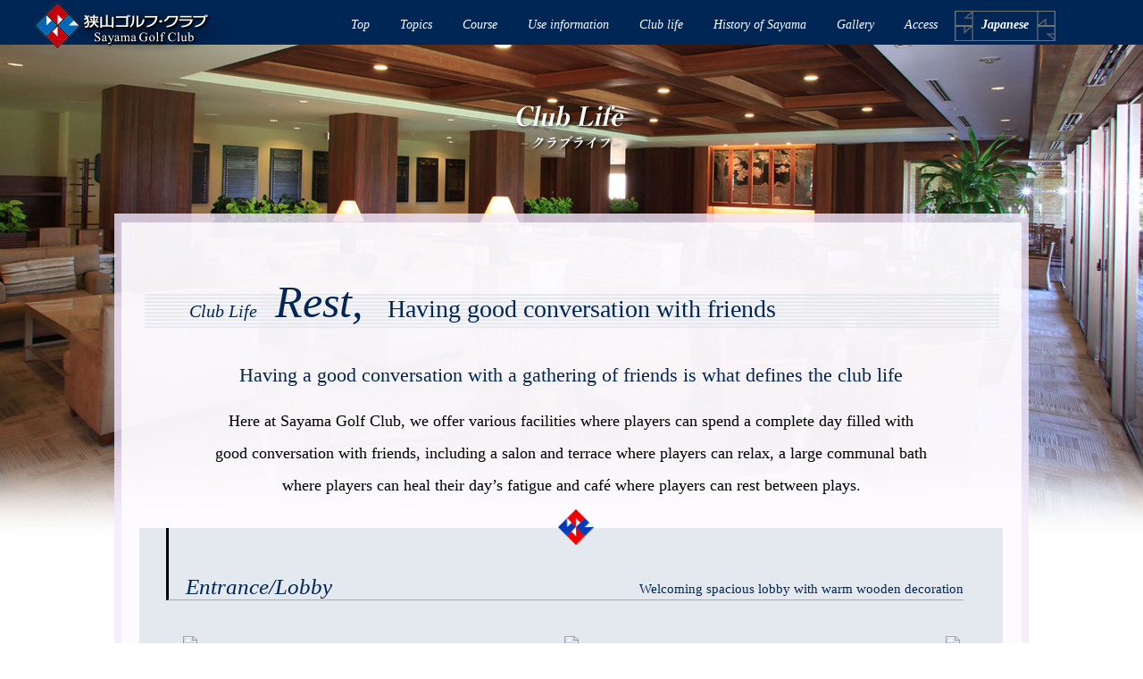

--- FILE ---
content_type: text/html; charset=UTF-8
request_url: https://sayama-golf.co.jp/english/eclublife/efacility/
body_size: 8844
content:

<!DOCTYPE html>
<html lang="ja">
<head>
<!-- Global site tag (gtag.js) - Google Analytics -->
<script async src="https://www.googletagmanager.com/gtag/js?id=UA-151664766-1"></script>
<script>
  window.dataLayer = window.dataLayer || [];
  function gtag(){dataLayer.push(arguments);}
  gtag('js', new Date());

  gtag('config', 'UA-151664766-1');
</script>

<meta charset="UTF-8">
<meta name="viewport" content="width=device-width, user-scalable=yes, maximum-scale=1.0, minimum-scale=1.0">
<meta name="keywords" content="golf course,golf,sayama golf,名門,saitama,iruma," />
<meta http-equiv="Pragma" content="no-cache">
<meta http-equiv="Cache-Control" content="no-cache">
<title>[english]facility | 狭山ゴルフ・クラブ</title>
<link rel="profile" href="http://gmpg.org/xfn/11">
<link rel="stylesheet" type="text/css" media="all" href="https://sayama-golf.co.jp/wordpress/wp-content/themes/sayama/style.css">
<link rel="pingback" href="https://sayama-golf.co.jp/wordpress/xmlrpc.php">
<link rel="shortcut icon" href="https://sayama-golf.co.jp/favicon.ico" />
<!--[if lt IE 9]>
<script src="https://sayama-golf.co.jp/wordpress/wp-content/themes/sayama/js/html5.js"></script>
<script src="https://sayama-golf.co.jp/wordpress/wp-content/themes/sayama/js/css3-mediaqueries.js"></script>
<![endif]-->
<meta name='robots' content='max-image-preview:large' />

<!-- All in One SEO Pack 2.10 by Michael Torbert of Semper Fi Web Design[671,678] -->
<link rel="canonical" href="https://sayama-golf.co.jp/english/eclublife/efacility/" />
<!-- /all in one seo pack -->
<script type="text/javascript">
window._wpemojiSettings = {"baseUrl":"https:\/\/s.w.org\/images\/core\/emoji\/14.0.0\/72x72\/","ext":".png","svgUrl":"https:\/\/s.w.org\/images\/core\/emoji\/14.0.0\/svg\/","svgExt":".svg","source":{"concatemoji":"https:\/\/sayama-golf.co.jp\/wordpress\/wp-includes\/js\/wp-emoji-release.min.js?ver=6.1.9"}};
/*! This file is auto-generated */
!function(e,a,t){var n,r,o,i=a.createElement("canvas"),p=i.getContext&&i.getContext("2d");function s(e,t){var a=String.fromCharCode,e=(p.clearRect(0,0,i.width,i.height),p.fillText(a.apply(this,e),0,0),i.toDataURL());return p.clearRect(0,0,i.width,i.height),p.fillText(a.apply(this,t),0,0),e===i.toDataURL()}function c(e){var t=a.createElement("script");t.src=e,t.defer=t.type="text/javascript",a.getElementsByTagName("head")[0].appendChild(t)}for(o=Array("flag","emoji"),t.supports={everything:!0,everythingExceptFlag:!0},r=0;r<o.length;r++)t.supports[o[r]]=function(e){if(p&&p.fillText)switch(p.textBaseline="top",p.font="600 32px Arial",e){case"flag":return s([127987,65039,8205,9895,65039],[127987,65039,8203,9895,65039])?!1:!s([55356,56826,55356,56819],[55356,56826,8203,55356,56819])&&!s([55356,57332,56128,56423,56128,56418,56128,56421,56128,56430,56128,56423,56128,56447],[55356,57332,8203,56128,56423,8203,56128,56418,8203,56128,56421,8203,56128,56430,8203,56128,56423,8203,56128,56447]);case"emoji":return!s([129777,127995,8205,129778,127999],[129777,127995,8203,129778,127999])}return!1}(o[r]),t.supports.everything=t.supports.everything&&t.supports[o[r]],"flag"!==o[r]&&(t.supports.everythingExceptFlag=t.supports.everythingExceptFlag&&t.supports[o[r]]);t.supports.everythingExceptFlag=t.supports.everythingExceptFlag&&!t.supports.flag,t.DOMReady=!1,t.readyCallback=function(){t.DOMReady=!0},t.supports.everything||(n=function(){t.readyCallback()},a.addEventListener?(a.addEventListener("DOMContentLoaded",n,!1),e.addEventListener("load",n,!1)):(e.attachEvent("onload",n),a.attachEvent("onreadystatechange",function(){"complete"===a.readyState&&t.readyCallback()})),(e=t.source||{}).concatemoji?c(e.concatemoji):e.wpemoji&&e.twemoji&&(c(e.twemoji),c(e.wpemoji)))}(window,document,window._wpemojiSettings);
</script>
<style type="text/css">
img.wp-smiley,
img.emoji {
	display: inline !important;
	border: none !important;
	box-shadow: none !important;
	height: 1em !important;
	width: 1em !important;
	margin: 0 0.07em !important;
	vertical-align: -0.1em !important;
	background: none !important;
	padding: 0 !important;
}
</style>
		<style type="text/css">
	.wp-pagenavi{float:left !important; }
	</style>
  <link rel='stylesheet' id='wp-block-library-css' href='https://sayama-golf.co.jp/wordpress/wp-includes/css/dist/block-library/style.min.css?ver=6.1.9' type='text/css' media='all' />
<link rel='stylesheet' id='classic-theme-styles-css' href='https://sayama-golf.co.jp/wordpress/wp-includes/css/classic-themes.min.css?ver=1' type='text/css' media='all' />
<style id='global-styles-inline-css' type='text/css'>
body{--wp--preset--color--black: #000000;--wp--preset--color--cyan-bluish-gray: #abb8c3;--wp--preset--color--white: #ffffff;--wp--preset--color--pale-pink: #f78da7;--wp--preset--color--vivid-red: #cf2e2e;--wp--preset--color--luminous-vivid-orange: #ff6900;--wp--preset--color--luminous-vivid-amber: #fcb900;--wp--preset--color--light-green-cyan: #7bdcb5;--wp--preset--color--vivid-green-cyan: #00d084;--wp--preset--color--pale-cyan-blue: #8ed1fc;--wp--preset--color--vivid-cyan-blue: #0693e3;--wp--preset--color--vivid-purple: #9b51e0;--wp--preset--gradient--vivid-cyan-blue-to-vivid-purple: linear-gradient(135deg,rgba(6,147,227,1) 0%,rgb(155,81,224) 100%);--wp--preset--gradient--light-green-cyan-to-vivid-green-cyan: linear-gradient(135deg,rgb(122,220,180) 0%,rgb(0,208,130) 100%);--wp--preset--gradient--luminous-vivid-amber-to-luminous-vivid-orange: linear-gradient(135deg,rgba(252,185,0,1) 0%,rgba(255,105,0,1) 100%);--wp--preset--gradient--luminous-vivid-orange-to-vivid-red: linear-gradient(135deg,rgba(255,105,0,1) 0%,rgb(207,46,46) 100%);--wp--preset--gradient--very-light-gray-to-cyan-bluish-gray: linear-gradient(135deg,rgb(238,238,238) 0%,rgb(169,184,195) 100%);--wp--preset--gradient--cool-to-warm-spectrum: linear-gradient(135deg,rgb(74,234,220) 0%,rgb(151,120,209) 20%,rgb(207,42,186) 40%,rgb(238,44,130) 60%,rgb(251,105,98) 80%,rgb(254,248,76) 100%);--wp--preset--gradient--blush-light-purple: linear-gradient(135deg,rgb(255,206,236) 0%,rgb(152,150,240) 100%);--wp--preset--gradient--blush-bordeaux: linear-gradient(135deg,rgb(254,205,165) 0%,rgb(254,45,45) 50%,rgb(107,0,62) 100%);--wp--preset--gradient--luminous-dusk: linear-gradient(135deg,rgb(255,203,112) 0%,rgb(199,81,192) 50%,rgb(65,88,208) 100%);--wp--preset--gradient--pale-ocean: linear-gradient(135deg,rgb(255,245,203) 0%,rgb(182,227,212) 50%,rgb(51,167,181) 100%);--wp--preset--gradient--electric-grass: linear-gradient(135deg,rgb(202,248,128) 0%,rgb(113,206,126) 100%);--wp--preset--gradient--midnight: linear-gradient(135deg,rgb(2,3,129) 0%,rgb(40,116,252) 100%);--wp--preset--duotone--dark-grayscale: url('#wp-duotone-dark-grayscale');--wp--preset--duotone--grayscale: url('#wp-duotone-grayscale');--wp--preset--duotone--purple-yellow: url('#wp-duotone-purple-yellow');--wp--preset--duotone--blue-red: url('#wp-duotone-blue-red');--wp--preset--duotone--midnight: url('#wp-duotone-midnight');--wp--preset--duotone--magenta-yellow: url('#wp-duotone-magenta-yellow');--wp--preset--duotone--purple-green: url('#wp-duotone-purple-green');--wp--preset--duotone--blue-orange: url('#wp-duotone-blue-orange');--wp--preset--font-size--small: 13px;--wp--preset--font-size--medium: 20px;--wp--preset--font-size--large: 36px;--wp--preset--font-size--x-large: 42px;--wp--preset--spacing--20: 0.44rem;--wp--preset--spacing--30: 0.67rem;--wp--preset--spacing--40: 1rem;--wp--preset--spacing--50: 1.5rem;--wp--preset--spacing--60: 2.25rem;--wp--preset--spacing--70: 3.38rem;--wp--preset--spacing--80: 5.06rem;}:where(.is-layout-flex){gap: 0.5em;}body .is-layout-flow > .alignleft{float: left;margin-inline-start: 0;margin-inline-end: 2em;}body .is-layout-flow > .alignright{float: right;margin-inline-start: 2em;margin-inline-end: 0;}body .is-layout-flow > .aligncenter{margin-left: auto !important;margin-right: auto !important;}body .is-layout-constrained > .alignleft{float: left;margin-inline-start: 0;margin-inline-end: 2em;}body .is-layout-constrained > .alignright{float: right;margin-inline-start: 2em;margin-inline-end: 0;}body .is-layout-constrained > .aligncenter{margin-left: auto !important;margin-right: auto !important;}body .is-layout-constrained > :where(:not(.alignleft):not(.alignright):not(.alignfull)){max-width: var(--wp--style--global--content-size);margin-left: auto !important;margin-right: auto !important;}body .is-layout-constrained > .alignwide{max-width: var(--wp--style--global--wide-size);}body .is-layout-flex{display: flex;}body .is-layout-flex{flex-wrap: wrap;align-items: center;}body .is-layout-flex > *{margin: 0;}:where(.wp-block-columns.is-layout-flex){gap: 2em;}.has-black-color{color: var(--wp--preset--color--black) !important;}.has-cyan-bluish-gray-color{color: var(--wp--preset--color--cyan-bluish-gray) !important;}.has-white-color{color: var(--wp--preset--color--white) !important;}.has-pale-pink-color{color: var(--wp--preset--color--pale-pink) !important;}.has-vivid-red-color{color: var(--wp--preset--color--vivid-red) !important;}.has-luminous-vivid-orange-color{color: var(--wp--preset--color--luminous-vivid-orange) !important;}.has-luminous-vivid-amber-color{color: var(--wp--preset--color--luminous-vivid-amber) !important;}.has-light-green-cyan-color{color: var(--wp--preset--color--light-green-cyan) !important;}.has-vivid-green-cyan-color{color: var(--wp--preset--color--vivid-green-cyan) !important;}.has-pale-cyan-blue-color{color: var(--wp--preset--color--pale-cyan-blue) !important;}.has-vivid-cyan-blue-color{color: var(--wp--preset--color--vivid-cyan-blue) !important;}.has-vivid-purple-color{color: var(--wp--preset--color--vivid-purple) !important;}.has-black-background-color{background-color: var(--wp--preset--color--black) !important;}.has-cyan-bluish-gray-background-color{background-color: var(--wp--preset--color--cyan-bluish-gray) !important;}.has-white-background-color{background-color: var(--wp--preset--color--white) !important;}.has-pale-pink-background-color{background-color: var(--wp--preset--color--pale-pink) !important;}.has-vivid-red-background-color{background-color: var(--wp--preset--color--vivid-red) !important;}.has-luminous-vivid-orange-background-color{background-color: var(--wp--preset--color--luminous-vivid-orange) !important;}.has-luminous-vivid-amber-background-color{background-color: var(--wp--preset--color--luminous-vivid-amber) !important;}.has-light-green-cyan-background-color{background-color: var(--wp--preset--color--light-green-cyan) !important;}.has-vivid-green-cyan-background-color{background-color: var(--wp--preset--color--vivid-green-cyan) !important;}.has-pale-cyan-blue-background-color{background-color: var(--wp--preset--color--pale-cyan-blue) !important;}.has-vivid-cyan-blue-background-color{background-color: var(--wp--preset--color--vivid-cyan-blue) !important;}.has-vivid-purple-background-color{background-color: var(--wp--preset--color--vivid-purple) !important;}.has-black-border-color{border-color: var(--wp--preset--color--black) !important;}.has-cyan-bluish-gray-border-color{border-color: var(--wp--preset--color--cyan-bluish-gray) !important;}.has-white-border-color{border-color: var(--wp--preset--color--white) !important;}.has-pale-pink-border-color{border-color: var(--wp--preset--color--pale-pink) !important;}.has-vivid-red-border-color{border-color: var(--wp--preset--color--vivid-red) !important;}.has-luminous-vivid-orange-border-color{border-color: var(--wp--preset--color--luminous-vivid-orange) !important;}.has-luminous-vivid-amber-border-color{border-color: var(--wp--preset--color--luminous-vivid-amber) !important;}.has-light-green-cyan-border-color{border-color: var(--wp--preset--color--light-green-cyan) !important;}.has-vivid-green-cyan-border-color{border-color: var(--wp--preset--color--vivid-green-cyan) !important;}.has-pale-cyan-blue-border-color{border-color: var(--wp--preset--color--pale-cyan-blue) !important;}.has-vivid-cyan-blue-border-color{border-color: var(--wp--preset--color--vivid-cyan-blue) !important;}.has-vivid-purple-border-color{border-color: var(--wp--preset--color--vivid-purple) !important;}.has-vivid-cyan-blue-to-vivid-purple-gradient-background{background: var(--wp--preset--gradient--vivid-cyan-blue-to-vivid-purple) !important;}.has-light-green-cyan-to-vivid-green-cyan-gradient-background{background: var(--wp--preset--gradient--light-green-cyan-to-vivid-green-cyan) !important;}.has-luminous-vivid-amber-to-luminous-vivid-orange-gradient-background{background: var(--wp--preset--gradient--luminous-vivid-amber-to-luminous-vivid-orange) !important;}.has-luminous-vivid-orange-to-vivid-red-gradient-background{background: var(--wp--preset--gradient--luminous-vivid-orange-to-vivid-red) !important;}.has-very-light-gray-to-cyan-bluish-gray-gradient-background{background: var(--wp--preset--gradient--very-light-gray-to-cyan-bluish-gray) !important;}.has-cool-to-warm-spectrum-gradient-background{background: var(--wp--preset--gradient--cool-to-warm-spectrum) !important;}.has-blush-light-purple-gradient-background{background: var(--wp--preset--gradient--blush-light-purple) !important;}.has-blush-bordeaux-gradient-background{background: var(--wp--preset--gradient--blush-bordeaux) !important;}.has-luminous-dusk-gradient-background{background: var(--wp--preset--gradient--luminous-dusk) !important;}.has-pale-ocean-gradient-background{background: var(--wp--preset--gradient--pale-ocean) !important;}.has-electric-grass-gradient-background{background: var(--wp--preset--gradient--electric-grass) !important;}.has-midnight-gradient-background{background: var(--wp--preset--gradient--midnight) !important;}.has-small-font-size{font-size: var(--wp--preset--font-size--small) !important;}.has-medium-font-size{font-size: var(--wp--preset--font-size--medium) !important;}.has-large-font-size{font-size: var(--wp--preset--font-size--large) !important;}.has-x-large-font-size{font-size: var(--wp--preset--font-size--x-large) !important;}
.wp-block-navigation a:where(:not(.wp-element-button)){color: inherit;}
:where(.wp-block-columns.is-layout-flex){gap: 2em;}
.wp-block-pullquote{font-size: 1.5em;line-height: 1.6;}
</style>
<link rel='stylesheet' id='foobox-free-min-css' href='https://sayama-golf.co.jp/wordpress/wp-content/plugins/foobox-image-lightbox/free/css/foobox.free.min.css?ver=2.6.0' type='text/css' media='all' />
<link rel='stylesheet' id='dashicons-css' href='https://sayama-golf.co.jp/wordpress/wp-includes/css/dashicons.min.css?ver=6.1.9' type='text/css' media='all' />
<link rel='stylesheet' id='my-calendar-reset-css' href='https://sayama-golf.co.jp/wordpress/wp-content/plugins/my-calendar/css/reset.css?ver=6.1.9' type='text/css' media='all' />
<link rel='stylesheet' id='my-calendar-style-css' href='https://sayama-golf.co.jp/wordpress/wp-content/plugins/my-calendar/styles/twentyeighteen.css?ver=6.1.9' type='text/css' media='all' />
<link rel='stylesheet' id='wp-pagenavi-style-css' href='https://sayama-golf.co.jp/wordpress/wp-content/plugins/wp-pagenavi-style/css/css3_black.css?ver=1.0' type='text/css' media='all' />
<script type='text/javascript' src='https://sayama-golf.co.jp/wordpress/wp-includes/js/jquery/jquery.min.js?ver=3.6.1' id='jquery-core-js'></script>
<script type='text/javascript' src='https://sayama-golf.co.jp/wordpress/wp-includes/js/jquery/jquery-migrate.min.js?ver=3.3.2' id='jquery-migrate-js'></script>
<script type='text/javascript' src='https://sayama-golf.co.jp/wordpress/wp-content/plugins/foobox-image-lightbox/free/js/foobox.free.min.js?ver=2.6.0' id='foobox-free-min-js'></script>
<link rel="https://api.w.org/" href="https://sayama-golf.co.jp/wp-json/" /><link rel="alternate" type="application/json" href="https://sayama-golf.co.jp/wp-json/wp/v2/pages/1477" /><link rel="EditURI" type="application/rsd+xml" title="RSD" href="https://sayama-golf.co.jp/wordpress/xmlrpc.php?rsd" />
<link rel="wlwmanifest" type="application/wlwmanifest+xml" href="https://sayama-golf.co.jp/wordpress/wp-includes/wlwmanifest.xml" />
<link rel='shortlink' href='https://sayama-golf.co.jp/?p=1477' />
<link rel="alternate" type="application/json+oembed" href="https://sayama-golf.co.jp/wp-json/oembed/1.0/embed?url=https%3A%2F%2Fsayama-golf.co.jp%2Fenglish%2Feclublife%2Fefacility%2F" />
<link rel="alternate" type="text/xml+oembed" href="https://sayama-golf.co.jp/wp-json/oembed/1.0/embed?url=https%3A%2F%2Fsayama-golf.co.jp%2Fenglish%2Feclublife%2Fefacility%2F&#038;format=xml" />

<style type="text/css">
<!--
/* Styles by My Calendar - Joseph C Dolson http://www.joedolson.com/ */

.mc-main .mc_general .event-title, .mc-main .mc_general .event-title a { background: #ffffcc; color: #000000; }
.mc-main .mc_general .event-title a:hover, .mc-main .mc_general .event-title a:focus { background: #ffffff;}
.mc-event-visible {
	display: block!important;
}
.mc-main {--primary-dark: #313233; --primary-light: #fff; --secondary-light: #fff; --secondary-dark: #000; --highlight-dark: #666; --highlight-light: #efefef; }
-->
</style>	<style type="text/css">
	 .wp-pagenavi
	{
		font-size:12px !important;
	}
	</style>
	<style type="text/css">.recentcomments a{display:inline !important;padding:0 !important;margin:0 !important;}</style><!--<script src="https://sayama-golf.co.jp/wordpress/wp-content/themes/sayama/js/jquery1.4.4.min.js"></script>
<script src="https://sayama-golf.co.jp/wordpress/wp-content/themes/sayama/js/script.js"></script>-->

<script src="https://ajax.googleapis.com/ajax/libs/jquery/3.1.1/jquery.min.js"></script>
<link rel="stylesheet" type="text/css" href="https://sayama-golf.co.jp/wordpress/wp-content/themes/sayama/css/lightbox.css" media="screen" />
<link rel="stylesheet" type="text/css" href="https://sayama-golf.co.jp/wordpress/wp-content/themes/sayama/style.css" media="all">

<link rel="stylesheet" href="https://sayama-golf.co.jp/wordpress/wp-content/themes/sayama/css/slick.css">
<link rel="stylesheet" href="https://sayama-golf.co.jp/wordpress/wp-content/themes/sayama/css/slick-theme.css">
<script src="https://sayama-golf.co.jp/wordpress/wp-content/themes/sayama/js/slick.min.js"></script>
<script src="https://sayama-golf.co.jp/wordpress/wp-content/themes/sayama/js/jquery.colorbox-min.js"></script>
<script src="https://sayama-golf.co.jp/wordpress/wp-content/themes/sayama/js/jquery.colorbox-ja.js"></script>

<script src="https://sayama-golf.co.jp/wordpress/wp-content/themes/sayama/js/jquery.inview.js"></script>
	
	
	<link rel="stylesheet" type="text/css" href="https://sayama-golf.co.jp/wordpress/wp-content/themes/sayama/css/colorbox.css">

<script type="text/javascript">
$(function(){
    $('#camfrm').on('load', function(){
        $('#camfrm').contents().find('head').append('<link rel="stylesheet" type="text/css" href="https://sayama-golf.co.jp/wordpress/wp-content/themes/sayama/style.css" media="all">');
    });
});
	</script>

</head>
<script>
$(function() {
    $('#navToggle').click(function(){//headerに .openNav を付加・削除
        $('header').toggleClass('openNav');

    });
});
</script>
<script>
$(function(){

  $('#navToggle').click(function(){
    $('#menutxt').fadeToggle();  

  });

});
</script>
<script>
$(function(){
    //menu|メニュー表示時のスクロール止め
    var scrollpos;
    $('#navToggle').on('click', function(){
        scrollpos = $(window).scrollTop();
        $('body').toggleClass('fixed').css({'top': -scrollpos});
     });

});
</script>
<body>
<div id="targetup" style="margin-top:-20px;"></div>
<h1><a href="https://sayama-golf.co.jp">
<img src="https://sayama-golf.co.jp/wordpress/wp-content/themes/sayama/img/title-logo.png" class="top-logo" alt="sayama golf club"> </a>
</h1>

<header>
	<div id="navToggle">
	<div>
	<span></span>
	<span></span>
	<span></span>
		<font id="menutxt">MENU</font>
		</div>
	</div>


<div class="top-menubar">
<nav>
	<div class="top-menubox-base e-top-menubox-base">
		<ul class="nav">
		<li class="top-menubox"><a href="https://sayama-golf.co.jp/english/">Top</a></li>
		<li class="top-menubox"><a href="https://sayama-golf.co.jp/english/etopics/">Topics</a></li>
		<li class="top-menubox"><a href="https://sayama-golf.co.jp/english/emap/">Course</a></li>
		<li class="top-menubox-info"><a href="https://sayama-golf.co.jp/english/eguide/">Use information</a>
			<ul>
				<li class="top-menubox2"><a href="https://sayama-golf.co.jp/english/eplayfee/">Play fee</a></li>
				<li class="top-menubox2"><a href="https://sayama-golf.co.jp/english/emanner/">Dress code</a></li>
				<li class="top-menubox2"><!--<a href="https://sayama-golf.co.jp/english/ecalendar/">Calender</a>--></li>

			</ul>
		</li>
		<li class="top-menubox-life"><a href="https://sayama-golf.co.jp/english/eclublife/">Club life</a>
			<ul>
				<li class="top-menubox3 e-menubox3"><a href="https://sayama-golf.co.jp/english/erestaurants/">Restaurant</a></li>
				<li class="top-menubox3 e-menubox3"><a href="https://sayama-golf.co.jp/english/efacility/">Facility introduction</a></li>
				<li class="top-menubox3 e-menubox3 menubox-e"><a href="https://sayama-golf.co.jp/english/eskillup/">Practice facility introduction</a></li>
				<li class="top-menubox3 e-menubox3 menubox-e"><!--<a href="https://sayama-golf.co.jp/english/eadmission/">Information on membership application</a>--></li>
			</ul>
		</li>
		<li class="top-menubox"><a href="https://sayama-golf.co.jp/english/ehistory/">History of Sayama</a></li>
		<li class="top-menubox"><a href="https://sayama-golf.co.jp/english/ephotogallery/">Gallery</a></li>
		<li class="top-menubox"><a href="https://sayama-golf.co.jp/english/eaccess/">Access</a></li>
	  <li class="top-engbox e-top-engbox"><a href="https://sayama-golf.co.jp/">Japanese</a></li>
		</ul>
	</div>
	</nav>

</div>
</header>
  


<!--<div class="floating4">
<div class="floating_menu4">
お問い合せ
</div>
</div>-->
<!-- コンテンツ -->
<div class="floating5">
<div class="floating_menu5">
	<a  id="scrollup_button"><img src="https://sayama-golf.co.jp/wordpress/wp-content/themes/sayama/img/arrow.png" /></a>
</div>
</div>

<div class="page-titles">
<img src="https://sayama-golf.co.jp/wordpress/wp-content/themes/sayama/img/clublife.svg"  alt="Guide" />
</div>

<div class="background-base">
<img src="https://sayama-golf.co.jp/wordpress/wp-content/themes/sayama/img/clublife2_bg.jpg" class="subpage-bgimg"  />
</div>

<div class="text-base1">
<div class="text-base2">
<div class="titlesection2">

<div class="txtimg-title4"><span class="e-clublife">Club Life</span><span class="lifebig e-lifebig e-clublife">Rest,</span> Having good conversation with friends</div>
<div class="titlesection3-txt">
<span>Having a good conversation with a gathering of friends is what defines the club life</span><br />
Here at Sayama Golf Club, we offer various facilities where players can spend a complete day filled with good conversation with friends, including a salon and terrace where players can relax, a large communal bath where players can heal their day’s fatigue and café where players can rest between plays.
</div>
</div>



<img src="https://sayama-golf.co.jp/wordpress/wp-content/themes/sayama/img/logomark.png" class="menu-mark" />
<div class="menu-base-L">
<div class="menu-title">Entrance/Lobby<div class="menu-notice">Welcoming spacious lobby with warm wooden decoration</div></div>
<div class="facilityimages">
<a href="/wordpress/wp-content/uploads/2018/12/entrance1.jpg" title="" data-lightbox="lobby" /><img src="/wordpress/wp-content/uploads/2018/12/entrance1.jpg" /></a>
<a href="/wordpress/wp-content/uploads/2018/12/entrance2.jpg" title="" data-lightbox="lobby" /><img src="/wordpress/wp-content/uploads/2018/12/entrance2.jpg" /></a>
<a href="/wordpress/wp-content/uploads/2018/12/entrance3.jpg" title="" data-lightbox="lobby" /><img src="/wordpress/wp-content/uploads/2018/12/entrance3.jpg" /></a>
</div></div>

<img src="https://sayama-golf.co.jp/wordpress/wp-content/themes/sayama/img/logomark.png" class="menu-mark" />
<div class="menu-base-L">
<div class="menu-title">Restaurant View<div class="menu-notice e-notice-facility">From the restaurant window, players can view spacious green and seasonal scenery that retains the vestiges of Musashino</div></div>
<div class="facilityimages">
<a href="/wordpress/wp-content/uploads/2018/12/res1.jpg" title="" data-lightbox="restaurants" /><img src="/wordpress/wp-content/uploads/2018/12/res1.jpg" /></a>
<a href="/wordpress/wp-content/uploads/2018/12/res2.jpg" title="" data-lightbox="restaurants" /><img src="/wordpress/wp-content/uploads/2018/12/res2.jpg" /></a>
<a href="/wordpress/wp-content/uploads/2018/12/res3.jpg" title="" data-lightbox="restaurants" /><img src="/wordpress/wp-content/uploads/2018/12/res3.jpg" /></a>
</div>
</div>
<img src="https://sayama-golf.co.jp/wordpress/wp-content/themes/sayama/img/logomark.png" class="menu-mark" />
<div class="menu-base-L">
<div class="menu-title">Course Shop<div class="menu-notice">A place where players can take a quick break between plays.</div></div>
<div class="facilityimages">
<a href="/wordpress/wp-content/uploads/2018/12/cshop1.jpg" title="" data-lightbox="courseshop" /><img src="/wordpress/wp-content/uploads/2018/12/cshop1.jpg" /></a>
<a href="/wordpress/wp-content/uploads/2018/12/cshop2.jpg" title="" data-lightbox="courseshop" /><img src="/wordpress/wp-content/uploads/2018/12/cshop2.jpg" /></a>
<a href="/wordpress/wp-content/uploads/2018/12/cshop3.jpg" title="" data-lightbox="courseshop" /><img src="/wordpress/wp-content/uploads/2018/12/cshop3.jpg" /></a>
</div>
</div>

<img src="https://sayama-golf.co.jp/wordpress/wp-content/themes/sayama/img/logomark.png" class="menu-mark" />
<div class="menu-base-L">
<div class="menu-title">Competition Rooms<span>Competition Rooms</span><div class="menu-notice">Various romms that can accommodate several people up to a maximum of 100 people.</div></div>
<div class="facilityimages">
<a href="/wordpress/wp-content/uploads/2018/12/croom1.jpg" title="" data-lightbox="competitionroom" /><img src="/wordpress/wp-content/uploads/2018/12/croom1.jpg" /></a>
<a href="/wordpress/wp-content/uploads/2018/12/croom2.jpg" title="" data-lightbox="competitionroom" /><img src="/wordpress/wp-content/uploads/2018/12/croom2.jpg" /></a>
<a href="/wordpress/wp-content/uploads/2018/12/croom3.jpg" title="" data-lightbox="competitionroom" /><img src="/wordpress/wp-content/uploads/2018/12/croom3.jpg" /></a>
</div>
</div>

<img src="https://sayama-golf.co.jp/wordpress/wp-content/themes/sayama/img/logomark.png" class="menu-mark" />
<div class="menu-base-L">
<div class="menu-title">Salon<div class="menu-notice">Superb club life where players can engage in long hours of good conversation with friends </div></div>
<div class="facilityimages">
<a href="/wordpress/wp-content/uploads/2018/12/salon1.jpg" title="" data-lightbox="salon" /><img src="/wordpress/wp-content/uploads/2018/12/salon1.jpg" /></a>
<a href="/wordpress/wp-content/uploads/2018/12/salon2.jpg" title="" data-lightbox="salon" /><img src="/wordpress/wp-content/uploads/2018/12/salon2.jpg" /></a>
<a href="/wordpress/wp-content/uploads/2018/12/salon3.jpg" title="" data-lightbox="salon" /><img src="/wordpress/wp-content/uploads/2018/12/salon3.jpg" /></a>
</div>
</div>

<img src="https://sayama-golf.co.jp/wordpress/wp-content/themes/sayama/img/logomark.png" class="menu-mark" />
<div class="menu-base-L">
<div class="menu-title">Terrace<div class="menu-notice">Enjoy a relaxing sunset time while feeling the gentle winds of Musashino</div></div>
<div class="facilityimages">
<a href="/wordpress/wp-content/uploads/2018/12/ter1.jpg" title="" data-lightbox="terracec" /><img src="/wordpress/wp-content/uploads/2018/12/ter1.jpg" /></a>
<a href="/wordpress/wp-content/uploads/2018/12/ter2.jpg" title="" data-lightbox="terracec" /><img src="/wordpress/wp-content/uploads/2018/12/ter2.jpg" /></a>
<a href="/wordpress/wp-content/uploads/2018/12/ter3.jpg" title="" data-lightbox="terracec" /><img src="/wordpress/wp-content/uploads/2018/12/ter3.jpg" /></a>
</div>
</div>

<img src="https://sayama-golf.co.jp/wordpress/wp-content/themes/sayama/img/logomark.png" class="menu-mark" />
<div class="menu-base-L">
<div class="menu-title">Locker Room</div>
<div class="facilityimages">
<a href="/wordpress/wp-content/uploads/2018/12/loc1.jpg" title="" data-lightbox="locker" /><img src="/wordpress/wp-content/uploads/2018/12/loc1.jpg" /></a>
<a href="/wordpress/wp-content/uploads/2018/12/loc2.jpg" title="" data-lightbox="locker" /><img src="/wordpress/wp-content/uploads/2018/12/loc2.jpg" /></a>
<a href="/wordpress/wp-content/uploads/2018/12/loc3.jpg" title="" data-lightbox="locker" /><img src="/wordpress/wp-content/uploads/2018/12/loc3.jpg" /></a>
</div>
</div>

<img src="https://sayama-golf.co.jp/wordpress/wp-content/themes/sayama/img/logomark.png" class="menu-mark" />
<div class="menu-base-L">
<div class="menu-title">Large Public Bath</div>
<div class="facilityimages">
<a href="/wordpress/wp-content/uploads/2018/12/bath1.jpg" title="" data-lightbox="bath" /><img src="/wordpress/wp-content/uploads/2018/12/bath1.jpg" /></a>
<a href="/wordpress/wp-content/uploads/2018/12/bath2.jpg" title="" data-lightbox="bath" /><img src="/wordpress/wp-content/uploads/2018/12/bath2.jpg" /></a>
<a href="/wordpress/wp-content/uploads/2018/12/bath3.jpg" title="" data-lightbox="bath" /><img src="/wordpress/wp-content/uploads/2018/12/bath3.jpg" /></a>
</div>
</div>

<img src="https://sayama-golf.co.jp/wordpress/wp-content/themes/sayama/img/logomark.png" class="menu-mark" />
<div class="menu-base-L">
<div class="menu-title">Shop<div class="menu-notice">The shop offers a complete line up of original souvenir items for your family </div></div>
<div class="facilityimages">
<a href="/wordpress/wp-content/uploads/2018/12/shop1.jpg" title="" data-lightbox="shop" /><img src="/wordpress/wp-content/uploads/2018/12/shop1.jpg" /></a>
<a href="/wordpress/wp-content/uploads/2018/12/shop2.jpg" title="" data-lightbox="shop" /><img src="/wordpress/wp-content/uploads/2018/12/shop2.jpg" /></a>
<a href="/wordpress/wp-content/uploads/2018/12/shop3.jpg" title="" data-lightbox="shop" /><img src="/wordpress/wp-content/uploads/2018/12/shop3.jpg" /></a>
</div>
</div>




</div>
</div>


<!-- / コンテンツ -->

<!--<div class="spmenu e-spmenu">
	<a href="https://sayama-golf.co.jp/english/erecruit/"><div>Staff recruitment</div></a>
</div>-->
<div class="copyright">
CopyRight (C) 2018 SAYAMA GOLF CLUB Corporation. All Rights Reserved 
</div>
<div class="footer footer2">
<div class="footer-detail">
<div class="footer-privacy">
	<a href="https://sayama-golf.co.jp/english/eprivacy/">Privacy Policy</a>
</div>
<div class="footer-sitemap">
<a href="https://sayama-golf.co.jp/esitemap_/">Site map</a></div>


</div>

<div class="footer-menu">

	<div class="footer-menubutton">
		<a href="https://sayama-golf.co.jp/">Top</a>
	</div>

	<div class="footer-menubutton">
		<a href="https://sayama-golf.co.jp/english/etopics/">Topics</a>
	</div>

	<div class="footer-menubutton">
		<a href="https://sayama-golf.co.jp/english/emap/">Course</a>
	</div>

	<div class="footer-menubutton">
		<a href="https://sayama-golf.co.jp/english/eguide/">Use information</a>
	</div>

	<div class="footer-menubutton">
		<a href="https://sayama-golf.co.jp/english/eclublife/">Club life</a>
	</div>

	<div class="footer-menubutton">
		<a href="https://sayama-golf.co.jp/english/ehistory/">History of Sayama</a>
	</div>

	<div class="footer-menubutton">
		<a href="https://sayama-golf.co.jp/english/ephotogallery/">Gallery</a>
	</div>

	<div class="footer-menubutton">
		<a href="https://sayama-golf.co.jp/english/eaccess/">Access</a>
	</div>

	<div class="footer-menubutton">
		<!--<a href="https://sayama-golf.co.jp/english/erecruit/">Staff recruitment</a>-->
	</div>


  

</div>

<div class="logoaddress">
<img src="https://sayama-golf.co.jp/wordpress/wp-content/themes/sayama/img/footerlogo2.png" class="bottom-logo" alt="狭山ゴルフクラブ" > 
<div class="footer-address">492 Shimoyaganuki, Iruma, Saitama, 358-0041 </div><br />
<div class="phonenumber"><div>Main telephone number: 04-2936-1321 </div><div>FAX number: 04-2936-3249</div><div>Reservations by telephone: 04-2937-1221</div></div>
</div>

</div>
<script type="text/javascript">
$(function() {
    var pagetop = $('.floating5');   
    pagetop.hide();
    $(window).scroll(function () {
        if ($(this).scrollTop() > 100) {  //100pxスクロールしたら表示
            pagetop.fadeIn();
        } else {
            pagetop.fadeOut();
        }
    });
    pagetop.click(function () {
        $('body,html').animate({
            scrollTop: 0
        }, 500); //0.5秒かけてトップへ移動
        return false;
    });
});
</script>
<script type="text/javascript">
$(function(){
$('.sp_slide').slick({
autoplay:true,
autoplaySpeed:5000,
dots:false,
pauseOnHover:false,
fade:true,
speed:500
});
}); 
</script>
<script type="text/javascript">
var position = $("#target").offset().top;　//最初の要素の、ドキュメント上での表示位置[y軸]を返す


$("#scroll_button").click(function(){
    $("html,body").animate({
        scrollTop : position // さっき変数に入れた位置まで
    }, {
        queue : false　// どれくらい経過してから、アニメーションを始めるか。キュー[待ち行列]。falseを指定すると、キューに追加されずに即座にアニメーションを実行。
    });
});
</script>

<script type="text/javascript">
var position2 = $("#targetup").offset().top;　//最初の要素の、ドキュメント上での表示位置[y軸]を返す


$("#scrollup_button").click(function(){
    $("html,body").animate({
        scrollTop : position2 // さっき変数に入れた位置まで
    }, {
        queue : false　// どれくらい経過してから、アニメーションを始めるか。キュー[待ち行列]。falseを指定すると、キューに追加されずに即座にアニメーションを実行。
    });
});
</script>
<script type="text/javascript" src="https://sayama-golf.co.jp/wordpress/wp-content/themes/sayama/js/lightbox.js"></script>
<script type='text/javascript' id='mc.grid-js-extra'>
/* <![CDATA[ */
var mcgrid = "true";
/* ]]> */
</script>
<script type='text/javascript' src='https://sayama-golf.co.jp/wordpress/wp-content/plugins/my-calendar/js/mc-grid.js?ver=6.1.9' id='mc.grid-js'></script>
<script type='text/javascript' id='mc.list-js-extra'>
/* <![CDATA[ */
var mclist = "true";
/* ]]> */
</script>
<script type='text/javascript' src='https://sayama-golf.co.jp/wordpress/wp-content/plugins/my-calendar/js/mc-list.js?ver=6.1.9' id='mc.list-js'></script>
<script type='text/javascript' id='mc.mini-js-extra'>
/* <![CDATA[ */
var mcmini = "true";
/* ]]> */
</script>
<script type='text/javascript' src='https://sayama-golf.co.jp/wordpress/wp-content/plugins/my-calendar/js/mc-mini.js?ver=6.1.9' id='mc.mini-js'></script>
<script type='text/javascript' id='mc.ajax-js-extra'>
/* <![CDATA[ */
var mcAjax = "true";
/* ]]> */
</script>
<script type='text/javascript' src='https://sayama-golf.co.jp/wordpress/wp-content/plugins/my-calendar/js/mc-ajax.js?ver=6.1.9' id='mc.ajax-js'></script>
<script type='text/javascript' id='mc.mcjs-js-extra'>
/* <![CDATA[ */
var my_calendar = {"newWindow":"Opens in new tab"};
/* ]]> */
</script>
<script type='text/javascript' src='https://sayama-golf.co.jp/wordpress/wp-content/plugins/my-calendar/js/mcjs.js?ver=6.1.9' id='mc.mcjs-js'></script>
<script type="text/foobox">/* Run FooBox FREE (v2.6.0) */
(function( FOOBOX, $, undefined ) {
  FOOBOX.o = {wordpress: { enabled: true }, countMessage:'image %index of %total', excludes:'.fbx-link,.nofoobox,.nolightbox,a[href*="pinterest.com/pin/create/button/"]', affiliate : { enabled: false }};
  FOOBOX.init = function() {
    $(".fbx-link").removeClass("fbx-link");
    $(".foogallery-container.foogallery-lightbox-foobox, .foogallery-container.foogallery-lightbox-foobox-free, .gallery, .wp-block-gallery, .wp-caption, .wp-block-image, a:has(img[class*=wp-image-]), .foobox").foobox(FOOBOX.o);
  };
})( window.FOOBOX = window.FOOBOX || {}, FooBox.$ );

FooBox.ready(function() {

  jQuery("body").append("<span aria-hidden=\"true\" class=\"foobox_font_preload\" style=\"font-family:'foobox'; color:transparent; position:absolute; top:-9999px; left: -9999px;\">f</span>");
  FOOBOX.init();
  jQuery('body').on('post-load', function(){ FOOBOX.init(); });

});
</script>				<script type="text/javascript">
					if (window.addEventListener){
						window.addEventListener("DOMContentLoaded", function() {
							var arr = document.querySelectorAll("script[type='text/foobox']");
							for (var x = 0; x < arr.length; x++) {
								var script = document.createElement("script");
								script.type = "text/javascript";
								script.innerHTML = arr[x].innerHTML;
								arr[x].parentNode.replaceChild(script, arr[x]);
							}
						});
					} else {
						console.log("FooBox does not support the current browser.");
					}
				</script>
				</body>
</html>




--- FILE ---
content_type: text/css
request_url: https://sayama-golf.co.jp/wordpress/wp-content/themes/sayama/style.css
body_size: 26380
content:
@keyframes fadein {
from {
    opacity: 0;
    transform: translateY(20px);
}
to {
    opacity: 1;
    transform: translateY(0);
}
}
.members-topics-bktxt a{ text-decoration:underline; color:#0000ff;}
.members-topics-bktxt img{margin:5px;max-width:100%!important;height:auto!important;}
.menu-base-L a{
	color:#000;
}

.divtext-center{width:100%!important;text-align:center!important;margin-left: 0px!important;}
.textbold{font-weight:bold;font-size:120%;}
a {
text-decoration:none;
color:#000;
}
a img:hover{
    -webkit-filter: brightness(1.1);
    -moz-filter: brightness(1.1);
    -o-filter: brightness(1.1);
    -ms-filter: brightness(1.1);
    filter: brightness(1.1);
}
.cimg img:hover{
    -webkit-filter: brightness(1);
    -moz-filter: brightness(1);
    -o-filter: brightness(1);
    -ms-filter: brightness(1);
    filter: brightness(1);
}
.cameraicon{z-index:2;}
.floating:hover , .floating2:hover , .floating3:hover , .floating4:hover , .menu-button:hover , .menu-button1:hover , .title-button2:hover , .txtimg-button:hover , .pdfpartymenu:hover{
    -webkit-filter: brightness(1.1);
    -moz-filter: brightness(1.1);
    -o-filter: brightness(1.1);
    -ms-filter: brightness(1.1);
    filter: brightness(1.1);
}
.gallery-button:hover , .gallery-button2:hover , .txttitle div:hover , .txttitle2 div:hover , .txttitle3 div:hover , .topics-button:hover{
    -webkit-filter: brightness(1.1);
    -moz-filter: brightness(1.1);
    -o-filter: brightness(1.1);
    -ms-filter: brightness(1.1);
    filter: brightness(1.1);
}
.agenda-button:hover , .past-button:hover , .txtimg-button , .greencalender-back div:hover{
    -webkit-filter: brightness(1.1);
    -moz-filter: brightness(1.1);
    -o-filter: brightness(1.1);
    -ms-filter: brightness(1.1);
    filter: brightness(1.1);
}
.nav li a{
text-decoration:none;
color:#fff;
}
.top-menubox a{
text-decoration:none;
color:#fff;
}
.floating2 a{
	color:#000;
}
.card-content h2{
	font-weight:400;
}

html{
		padding: 0px 0px;
		margin:0px 0px;
    overflow-x: hidden;
    overflow-y: auto;
		width:100%;
}
body{
		padding: 0px 0px;
		margin:0px 0px;
    overflow-x: hidden;
    overflow-y: hidden;
		width:100%;
position: relative;
}
ul{
margin:5px 0px;
padding:5px 0px 0px 0px;
}
.topics-txt a{text-decoration:underline;}
.topics-txt img{max-width:100%;    height: auto!important;}
img{
border:0px;
}
.links a {
	text-decoration:underline!important;
	color:#00f!important;
}

.footer-menubutton a{
	text-decoration:none;
	color:#000;
}

/* ■■■ハンバーガーメニュー■■■*/

#navToggle {
    display:none; /*通常時は非表示にしておきます*/
    position:absolute; /*bodyに対しての絶対位置指定です*/
    right:20px;
    top:14px;
    width:40px;
    height:30px;
    cursor:pointer;
		z-index:3;
}
.shadow{
	width:100%;
	height:100%;
	background-color:#000;
	opacity:0.5;
	position:absolute;
	top:0px;
	left:0px;
	z-index:1;

}
#navToggle div {position:relative} /*spanの絶対位置指定の親にします*/
#navToggle span {
    display:block;
    position:absolute; /*#navToggle div に対して*/
    width:100%;
    border-bottom:solid 3px #999;
    -webkit-transition: .35s ease-in-out;
    -moz-transition: .35s ease-in-out;
    transition: .35s ease-in-out}
#navToggle span:nth-child(1) {top:0}
#navToggle span:nth-child(2) {top:10px}
#navToggle span:nth-child(3) {top:20px}
#menutxt {color:#bbb;font-size:11px;margin-left:2px;position:absolute;top:24px;letter-spacing:+0.1em;}
nav ul span{display:inline-block;width:100%;height:100%;}

@media screen and (max-width:780px){
body{
	  background-color:#fff;
    overflow-x: hidden;
    overflow-y: auto;
	}
h1{
		margin-bottom:0px;
	}
header nav {
    position: absolute; /*bodyに対しての絶対位置*/
    right:0;
    top: -540px; /*通常時はビュー外*/
    width:210px;
		z-index:3;
    padding:0 10px;
    -webkit-transition:.5s ease-in-out; /*transitionで動きを*/
    -moz-transition:.5s ease-in-out;
    transition:.5s ease-in-out;
    text-align:left}
header ul {margin:0}
header ul li {
    display: block;
    margin: 0;
    border-bottom: dotted 1px #555;
    background-color: #002656;
    color: #fff;
    padding-left: 20px;}
header ul .top-menu-box-info {
}
header ul .top-menu-box-life {
}
header ul li a {display:block}
header ul li::after {content:''}
header ul li:last-child {border-bottom:none;
										    background-color: #002656;
header ul li li{
    display: block;
    margin: 0;
    border-bottom: dotted 1px #fff;
    background-color: #002656;
    color: #fff;
    padding-left: 20px;}

}
 /* Toggle(Button) */
/*display:noneだったボタンを display:blockにして表示します*/
#navToggle {display:block}

.openNav #navToggle span:nth-child(1) {
    top: 11px;
    -webkit-transform:rotate(-45deg);
    -moz-transform:rotate(-45deg);
    transform:rotate(-45deg)}

.openNav #navToggle span:nth-child(2),.openNav #navToggle span:nth-child(3) {
    top: 11px;
    -webkit-transform:rotate(45deg);
    -moz-transform:rotate(45deg);
    transform:rotate(45deg)}

.openNav nav {
    -moz-transform: translateY(591px);
    -webkit-transform: translateY(591px);
    transform: translateY(591px)}

.openNav .shadow{
    display:block;
}
}
/* ■■■ ヘッダー＆メニュー ■■■ */

.marquee-box{
    width: 100%;
    position: absolute;
    background-color: #000;
    color: #fff;
    margin: 0 auto;
    /*margin-top: -42px;*/
	margin-top: -52px;
	padding-top:10px;
	font-size:120%;
	font-weight:bold;
}

@media screen and (max-width:780px){

.top-menubar{
    position: absolute;
    z-index: 2;
    background-color: #002656;
    width: 100%;
    min-width: 250px;
    height: 60px;
    top: 0px;
    left: 0px;
    text-align: center;
}
.top-menubox{
    position: relative;
    z-index: 4;
    height: 30px;
    font-size: 90%;
    display: inline-block;
    padding: 5px 0px 0px 10px;
    color: #fff;
    text-align: center;
    cursor : pointer;
    font-family: "Yu Mincho","YuMincho";
    font-style: italic;
 /*   font-weight: bold; */
    width: 100%;
		font-size:16px;
	display: -webkit-flex;
	display: -moz-flex;
	display: -ms-flexbox; display:-js-display:flex;
	display : -webkit-box; 
	display:flex;

	-webkit-align-items: center; /* 縦方向中央揃え（Safari用） */	-ms-webkit-align-items: center;  /* 縦方向中央揃え（IE用） */
	align-items: center; /* 縦方向中央揃え */	
	border-bottom:1px solid #555;
	}
.top-menubox-info{
    position: relative;
    z-index: 4;
    height: 30px;
    font-size: 90%;
    display: inline-block;
    padding: 5px 0px 0px 10px;
    color: #fff;
    text-align: center;
    cursor : pointer;
    font-family: "Yu Mincho","YuMincho";
    font-style: italic;
    font-weight: 400;
    width: 100%;
		font-size:16px;
		margin-bottom:90px;
	display: -webkit-flex;
	display: -moz-flex;
	display: -ms-flexbox; display:-js-display:flex;
	display : -webkit-box; 
	display:flex;

	-webkit-align-items: center; /* 縦方向中央揃え（Safari用） */	-ms-webkit-align-items: center;  /* 縦方向中央揃え（IE用） */
	align-items: center; /* 縦方向中央揃え */
	}
.top-menubox-life{
    position: relative;
    z-index: 4;
    height: 30px;
    font-size: 90%;
    display: inline-block;
    padding: 5px 0px 0px 10px;
    color: #fff;
    text-align: center;
    cursor : pointer;
    font-family: "Yu Mincho","YuMincho";
    font-style: italic;
    font-weight: 400;
    width: 100%;
		font-size:16px;
		margin-bottom:120px;
	display: -webkit-flex;
	display: -moz-flex;
	display: -ms-flexbox; display:-js-display:flex;
	display : -webkit-box; 
	display:flex;
	border-top:1px solid #555;

	-webkit-align-items: center; /* 縦方向中央揃え（Safari用） */	-ms-webkit-align-items: center;  /* 縦方向中央揃え（IE用） */
	align-items: center; /* 縦方向中央揃え */
	}
.top-logo{
	position:absolute;
	z-index:4;
	top:1px;
	left:1px;
	width:221px;
	margin-top:2px;
	margin-left:3%;
}
.top-menubox-base{
	margin-left:0px;
	display:block;
}
.top-engbox{
	position:relative;
	z-index:4;
	font-size:80%;
  display:inline-block;
  padding:10px 0px 10px 10px;
	color:#fff;
	width:100%;
	height:34px;
	cursor:pointer;
	background-repeat : no-repeat;
	background-position :center 0px ;
	font-weight:bold;
	text-align:center;
	display: -webkit-flex;
	display: -moz-flex;
	display: -ms-flexbox; display:-js-display:flex;
	display : -webkit-box; 
	display:flex;
	-webkit-justify-content: center;   /* Safari etc. */
  -ms-justify-content    : center;   /* IE10        */
	justify-content: center;
	-webkit-align-items: center; /* 縦方向中央揃え（Safari用） */	-ms-webkit-align-items: center;  /* 縦方向中央揃え（IE用） */
	align-items: center; /* 縦方向中央揃え */

}
.top-engbox:hover{
    position: relative;
    z-index: 4;
    font-size: 80%;
    display: inline-block;
  	padding:10px 0px 10px 10px;
    color: #fff;
    width: 100%;
    height: 34px;
    cursor: pointer;
	    background-repeat : no-repeat;
    background-repeat : no-repeat;
    background-position : center 0px;

		background: linear-gradient(#002656,#ffffff);
    font-weight: bold;
	display: -webkit-flex;
	display: -moz-flex;
	display: -ms-flexbox; display:-js-display:flex;
	display : -webkit-box; 
	display:flex;
	-webkit-justify-content: center;   /* Safari etc. */
  -ms-justify-content    : center;   /* IE10        */
	justify-content: center;
	-webkit-align-items: center; /* 縦方向中央揃え（Safari用） */	-ms-webkit-align-items: center;  /* 縦方向中央揃え（IE用） */
	align-items: center; /* 縦方向中央揃え */
}
.nav li ul li {
  overflow: hidden;
  height: 30px;
	width:80%;
	padding-left:20%;
}
.nav li:hover > ul > li {
  overflow: visible;
  height: 30px;

}

.nav li ul .top-menubox3 a {
  border-bottom: 1px solid #666;
	width:100%;
	background-color:#002656;
	height:30px;
		display: -webkit-flex;
	display: -moz-flex;
	display: -ms-flexbox; display:-js-display:flex;
	display : -webkit-box; 
	display:flex;

	-webkit-align-items: center; /* 縦方向中央揃え（Safari用） */	-ms-webkit-align-items: center;  /* 縦方向中央揃え（IE用） */
	align-items: center; /* 縦方向中央揃え */
}
.nav li ul .top-menubox2 a {
  border-bottom: 1px solid #666;
	width:100%;
	background-color:#002656;
	height:30px;
		display: -webkit-flex;
	display: -moz-flex;
	display: -ms-flexbox; display:-js-display:flex;
	display : -webkit-box; 
	display:flex;

	-webkit-align-items: center; /* 縦方向中央揃え（Safari用） */	-ms-webkit-align-items: center;  /* 縦方向中央揃え（IE用） */
	align-items: center; /* 縦方向中央揃え */
}
.nav li ul {
	width:100%;
  left: 0px;
  position: absolute;
	top:30px;
}

}

@media screen and (max-width:999px) and (min-width:781px){

.top-menubar{
	position:absolute;
	z-index:3;
  background:#002656;
	width:100%;
	min-width:780px;
	height:100px;
  top:0px;
	left:0px;
	text-align:center;
}
.top-menubox{
	position:relative;
	z-index:4;
	height:30px;
  font-size:90%;
	display:inline-block;
  padding:5px 0.8% 0px 0.8%;
	margin-top:50px;
	color:#fff;
	text-align:center;
	cursor : pointer;
	font-family:"Yu Mincho","YuMincho";
	font-style:italic;
/*	font-weight:bold; */
	}
.top-menubox-info{
	position:relative;
	z-index:4;
	height:30px;
  font-size:90%;
	display:inline-block;
  padding:5px 0.8% 0px 0.8%;
	margin-top:50px;
	color:#fff;
	text-align:center;
	cursor : pointer;
	font-family:"Yu Mincho","YuMincho";
	font-style:italic;

	}
.top-menubox-life{
	position:relative;
	z-index:4;
	height:30px;
  font-size:90%;
	display:inline-block;
  padding:5px 0.8% 0px 0.8%;
	margin-top:50px;
	color:#fff;
	text-align:center;
	cursor : pointer;
	font-family:"Yu Mincho","YuMincho";
	font-style:italic;

	}
.top-logo{
	position:absolute;
	z-index:4;
	top:1px;
	left:1px;
	width:221px;
	margin-top:2px;
	margin-left:1%;
}
.top-menubox-base{
	display:block;
}
.top-engbox{
	position:relative;
	z-index:4;
	font-size:80%;
  display:inline-block;
  padding:10px 10px 10px 10px;
	color:#fff;
	width:93px;
	height:34px;
	cursor:pointer;
	background:url("img/eng-menu.png");
	background-repeat : no-repeat;
	background-position :center 0px ;
	font-weight:bold;
}
.e-top-engbox{background-size:100% 34px;font-size:12px;}
.top-engbox:hover{
    position: relative;
    z-index: 4;
    font-size: 80%;
    display: inline-block;
    padding: 10px 10px;
    color: #fff;
    width: 93px;
    height: 34px;
    cursor: pointer;
    background: url("img/eng-menu2.png");
    background-repeat : no-repeat;
    background-position : center 0px;
    font-weight: bold;
}
	.e-top-engbox:hover{background-size:100% 34px;font-size:12px;}
.nav li ul li {
  overflow: hidden;
  height: 0px;
	
}
.nav li:hover > ul > li {
  overflow: visible;
  height: 40px;
	width:110px;
}

.nav li ul .top-menubox3 a {
  border-top: 1px solid #eee;
	width:130px;
	background-color:#002656;
	height:40px;
		display: -webkit-flex;
	display: -moz-flex;
	display: -ms-flexbox; display:-js-display:flex;
	display : -webkit-box; 
	display:flex;
	-webkit-justify-content: center;   /* Safari etc. */
  -ms-justify-content    : center;   /* IE10        */
	justify-content: center;
	-webkit-align-items: center; /* 縦方向中央揃え（Safari用） */	-ms-webkit-align-items: center;  /* 縦方向中央揃え（IE用） */
	align-items: center; /* 縦方向中央揃え */
}
.nav li ul .top-menubox2 a {
  border-top: 1px solid #eee;
	width:110px;
	background-color:#002656;
	height:40px;
		display: -webkit-flex;
	display: -moz-flex;
	display: -ms-flexbox; display:-js-display:flex;
	display : -webkit-box; 
	display:flex;
	-webkit-justify-content: center;   /* Safari etc. */
  -ms-justify-content    : center;   /* IE10        */
	justify-content: center;
	-webkit-align-items: center; /* 縦方向中央揃え（Safari用） */	-ms-webkit-align-items: center;  /* 縦方向中央揃え（IE用） */
	align-items: center; /* 縦方向中央揃え */
}
.nav li ul {
  top: 27px;
  left: 0px;
  position: absolute;
}

}
@media screen and (max-width:1200px) and (min-width:1000px){
.top-menubar{
	position:absolute;
	z-index:3;
  background:#002656;
	width:100%;
	min-width:780px;
	height:50px;
  top:0px;
	left:0px;
	text-align:center;
}
.top-menubox{
	position:relative;
	z-index:4;
	height:30px;
  font-size:90%;
	display:inline-block;
  padding:5px 0.5% 0px 0.5%;
	margin-top:0px;
	color:#fff;
	text-align:center;
	cursor : pointer;
	font-family:"Yu Mincho","YuMincho";
	font-style:italic;
/*	font-weight:bold; */
	}
.top-menubox-info{
	position:relative;
	z-index:4;
	height:30px;
  font-size:90%;
	display:inline-block;
  padding:5px 0.5% 0px 0.5%;
	margin-top:0px;
	color:#fff;
	text-align:center;
	cursor : pointer;
	font-family:"Yu Mincho","YuMincho";
	font-style:italic;

	}
.top-menubox-life{
	position:relative;
	z-index:4;
	height:30px;
  font-size:90%;
	display:inline-block;
  padding:5px 0.5% 0px 0.5%;
	margin-top:0px;
	color:#fff;
	text-align:center;
	cursor : pointer;
	font-family:"Yu Mincho","YuMincho";
	font-style:italic;

	}
.top-logo{
	position:absolute;
	z-index:4;
	top:1px;
	left:1px;
	width:221px;
	margin-top:2px;
	margin-left:1%;
}
.top-menubox-base{
	display:block;
}
	.e-top-menubox-base{margin-left:140px;}
.top-engbox{
	position:relative;
	z-index:4;
	font-size:80%;
  display:inline-block;
  padding:10px 10px 10px 10px;
	color:#fff;
	width:93px;
	height:34px;
	cursor:pointer;
	background:url("img/eng-menu.png");
	background-repeat : no-repeat;
	background-position :center 0px ;
	font-weight:bold;
	text-align:center;
		margin-right:3%;
}
.e-top-engbox{background-size:100% 34px;}
.top-engbox:hover{
    position: relative;
    z-index: 4;
    font-size: 80%;
    display: inline-block;
    padding: 10px 10px;
    color: #fff;
    width: 93px;
    height: 34px;
    cursor: pointer;
    background: url("img/eng-menu2.png");
    background-repeat : no-repeat;
    background-position : center 0px;
    font-weight: bold;
}
.e-top-engbox:hover{background-size:100% 34px;}
.nav li ul li {
  overflow: hidden;
  height: 0;
	
}
.nav li:hover > ul > li {
  overflow: visible;
  height: 40px;
	width:110px;
}

.nav li ul .top-menubox3 a {
  border-top: 1px solid #eee;
	width:130px;
	background-color:#002656;
	height:40px;
		display: -webkit-flex;
	display: -moz-flex;
	display: -ms-flexbox; 
	display:-js-display:flex;
	display : -webkit-box; 
	display:flex;
	-webkit-justify-content: center;   /* Safari etc. */
  -ms-justify-content    : center;   /* IE10        */
	justify-content: center;
	-webkit-align-items: center; /* 縦方向中央揃え（Safari用） */	-ms-webkit-align-items: center;  /* 縦方向中央揃え（IE用） */
	align-items: center; /* 縦方向中央揃え */
}
.nav li ul .top-menubox2 a {
  border-top: 1px solid #eee;
	width:110px;
	background-color:#002656;
	height:40px;
		display: -webkit-flex;
	display: -moz-flex;
	display: -ms-flexbox; display:-js-display:flex;
	display : -webkit-box; 
	display:flex;
	-webkit-justify-content: center;   /* Safari etc. */
  -ms-justify-content    : center;   /* IE10        */
	justify-content: center;
	-webkit-align-items: center; /* 縦方向中央揃え（Safari用） */	-ms-webkit-align-items: center;  /* 縦方向中央揃え（IE用） */
	align-items: center; /* 縦方向中央揃え */
}
.nav li ul {
  top: 27px;
  left: 0px;
  position: absolute;
}

}
@media screen and (min-width:1201px){
.top-menubar{
	position:absolute;
	z-index:3;
  background:#002656;
	width:100%;
	min-width:1200px;
	height:50px;
  top:0px;
	left:0px;
	text-align:center;
}
.top-menubox{
	position:relative;
	z-index:4;
	height:30px;
  font-size:90%;
	display:inline-block;
 padding:5px 1.5% 0px 1.5%;
	color:#fff;
	text-align:center;
	cursor : pointer;
	font-family:"Yu Mincho","YuMincho";
	font-style:italic;
/*	font-weight:bold; */
}
.top-menubox2{
  width:100px;
	height:30px;
}
.top-menubox-info{
	position:relative;
	z-index:4;
	height:30px;
  font-size:90%;
	display:inline-block;
 padding:5px 1.5% 0px 1.5%;
	color:#fff;
	text-align:center;
	cursor : pointer;
	font-family:"Yu Mincho","YuMincho";
	font-style:italic;

}
.top-menubox-life{
	position:relative;
	z-index:4;
	height:30px;
  font-size:90%;
	display:inline-block;
 padding:5px 1.5% 0px 1.5%;
	color:#fff;
	text-align:center;
	cursor : pointer;
	font-family:"Yu Mincho","YuMincho";
	font-style:italic;
}
.top-logo{
	position:absolute;
	z-index:4;
	top:1px;
	left:1px;
	width:221px;
	margin-top:2px;
	margin-left:3%;
}
.top-menubox-base{
	margin-left:280px;
	display:block;
}
.top-engbox{
	position:relative;
	z-index:4;
	font-size:80%;
  display:inline-block;
  padding:10px 10px 10px 10px;
	color:#fff;
	width:93px;
	height:34px;
	cursor:pointer;
	background:url("img/eng-menu.png");
	background-repeat : no-repeat;
	background-position :center 0px ;
	font-weight:bold;
}
.e-top-engbox{background-size:100% 34px;font-size:12px;}
.top-engbox:hover{
    position: relative;
    z-index: 4;
    font-size: 80%;
    display: inline-block;
    padding: 10px 10px;
    color: #fff;
    width: 93px;
    height: 34px;
    cursor: pointer;
    background: url("img/eng-menu2.png");
    background-repeat : no-repeat;
    background-position : center 0px;
    font-weight: bold;
}
.e-top-engbox:hover{background-size:100% 34px;font-size:12px;}	
.nav li ul li {
  overflow: hidden;
  height: 0;
	
}
.nav li:hover > ul > li {
  overflow: visible;
  height: 40px;
	width:110px;
}

.nav li ul .top-menubox3 a {
  border-top: 1px solid #eee;
	width:130px;
	background-color:#002656;
	height:40px;
		display: -webkit-flex;
	display: -moz-flex;
	display: -ms-flexbox; display:-js-display:flex;
	display : -webkit-box; 
	display:flex;
	-webkit-justify-content: center;   /* Safari etc. */
  -ms-justify-content    : center;   /* IE10        */
	justify-content: center;
	-webkit-align-items: center; /* 縦方向中央揃え（Safari用） */	-ms-webkit-align-items: center;  /* 縦方向中央揃え（IE用） */
	align-items: center; /* 縦方向中央揃え */
}
.nav li ul .top-menubox2 a {
  border-top: 1px solid #eee;
	width:110px;
	background-color:#002656;
	height:40px;
		display: -webkit-flex;
	display: -moz-flex;
	display: -ms-flexbox; display:-js-display:flex;
	display : -webkit-box; 
	display:flex;
	-webkit-justify-content: center;   /* Safari etc. */
  -ms-justify-content    : center;   /* IE10        */
	justify-content: center;
	-webkit-align-items: center; /* 縦方向中央揃え（Safari用） */	-ms-webkit-align-items: center;  /* 縦方向中央揃え（IE用） */
	align-items: center; /* 縦方向中央揃え */
}
.nav li ul {
  top: 27px;
  left: 0px;
  position: absolute;
}

}


.top-menubox:hover , .top-menubox2:hover a , .top-menubox3:hover a{
/*background: linear-gradient(45deg,#fff 2%, #002656 10% ,#002656); */
	color:#a0c6ff;
	border-bottom:1px solid #fff;
}


.nav {

}
.nav li {
  position: relative;
  list-style: none;
}
.nav li a {
  display: block;
}
.nav > li:hover > a {/*layer-1*/
}
.nav > li li:hover > a {/*layer-2*/
}


  .nav li ul li ul {
    top: 0;
    left: 0px;
  }


/* ■■■　フローティングメニュー　■■■　*/

@media screen and (max-width:780px){
.spmenu{
	width:100%;
	height:255px;
	background-color:#002656;
}
.spmenu div{
	color:#fff;
	font-weight:bold;
	height:50px;
	font-family:"Yu Mincho","YuMincho";
	border-bottom:1px solid #fff;
	display: -webkit-flex;
	display: -moz-flex;
	display: -ms-flexbox; display:-js-display:flex;
	display : -webkit-box; 
	display:flex;
	-webkit-justify-content: center;   /* Safari etc. */
  -ms-justify-content    : center;   /* IE10        */
	justify-content: center;
	-webkit-align-items: center; /* 縦方向中央揃え（Safari用） */	-ms-webkit-align-items: center;  /* 縦方向中央揃え（IE用） */
	align-items: center; /* 縦方向中央揃え */
	


}

.floating , .floating2 , .floating3 , .floating4 , .floating_menu1 , .floating_menu2 , .floating_menu3 , .floating_menu4 , .bg-mask {

	display:none;

}


.floating5 {
	bottom: 30px;
	position: fixed;
	right:25px;
	z-index: 10;
	width:50px;
	height:50px;
	cursor : pointer;
  background: rgba(0,0,0,0.5);
	background-repeat : no-repeat;
	background-position :center 0px ;
	font-size:35px;
	display: -webkit-flex;
	display: -moz-flex;
	display: -ms-flexbox; display:-js-display:flex;
	display : -webkit-box; 
	display:flex;
	-webkit-justify-content: center;   /* Safari etc. */
  -ms-justify-content    : center;   /* IE10        */
	justify-content: center;
	-webkit-align-items: center; /* 縦方向中央揃え（Safari用） */	-ms-webkit-align-items: center;  /* 縦方向中央揃え（IE用） */
	align-items: center; /* 縦方向中央揃え */
	}

.floating_menu5{
	position:absolute;
	font-family:"Impact","Yugothic";
	font-weight:bold;
	line-height:100%;
		color:#fff;
	
}

}
@media screen and (max-width:1200px) and (min-width:781px){
.spmenu{
	display:none;
}

.floating {
	top: 107px;
	position: fixed;
	right:0px;
	z-index: 10;
	width:30px;
	height:158px;
	display:block;
	cursor : pointer;
  background: rgba(255,255,255,0.8);
	font-size:16px;
}

.floating2 {
	top: 275px;
	position: fixed;
	right:0px;
	z-index: 10;
	width:30px;
	height:110px;
	display:block;
	cursor : pointer;
  background: rgba(255,255,255,0.8);
	font-size:16px;
}

.floating3 {
	top: 395px;
	position: fixed;
	right:0px;
	z-index: 10;
	width:30px;
	height:110px;
	display:block;
	cursor : pointer;
  background: rgba(255,255,255,0.8);
	font-size:16px;
}

.floating4 {
	top: 515px;
	position: fixed;
	right:0px;
	z-index: 10;
	width:30px;
	height:125px;
	display:block;
	cursor : pointer;
  background: rgba(255,255,255,0.8);
	font-size:16px;
	}

.floating5 {
	bottom: 40px;
	position: fixed;
	right:20px;
	z-index: 10;
	width:60px;
	height:60px;
	cursor : pointer;
  background: rgba(0,0,0,0.8);
	background-repeat : no-repeat;
	background-position :center 0px ;
	font-size:35px;
	display: -webkit-flex;
	display: -moz-flex;
	display: -ms-flexbox; display:-js-display:flex;
	display : -webkit-box; 
	display:flex;
	-webkit-justify-content: center;   /* Safari etc. */
  -ms-justify-content    : center;   /* IE10        */
	justify-content: center;
	-webkit-align-items: center; /* 縦方向中央揃え（Safari用） */	-ms-webkit-align-items: center;  /* 縦方向中央揃え（IE用） */
	align-items: center; /* 縦方向中央揃え */
	}

.floating_menu1{
	font-family:"Yu Mincho","YuMincho";
	font-weight:bold;
	line-height:125%;
	margin:15px 0px 5px 4px;
	color:#000;
		-webkit-writing-mode: vertical-rl;
  	-ms-writing-mode: tb-rl;
  writing-mode: vertical-rl;
	text-shadow: 
				1px 1px 0 #fff,
				-1px 1px 0 #fff,
				1px -1px 0 #fff,
				-1px -1px 0 #fff;
}
.floating_menu2{
	font-family:"Yu Mincho","YuMincho";
	font-weight:bold;
	line-height:100%;
	margin:15px 0px 5px 7px;
	color:#000;
	text-shadow: 
				1px 1px 0 #fff,
				-1px 1px 0 #fff,
				1px -1px 0 #fff,
				-1px -1px 0 #fff;
}
.floating_menu3{
	font-family:"Yu Mincho","YuMincho";
	font-weight:bold;
	line-height:90%;
	margin:15px 0px 5px 7px;
	color:#000;
	text-shadow: 
				1px 1px 0 #fff,
				-1px 1px 0 #fff,
				1px -1px 0 #fff,
				-1px -1px 0 #fff;
}
.floating_menu4{
	font-family:"Yu Mincho","YuMincho";
	font-weight:bold;
	line-height:90%;
	-webkit-writing-mode: vertical-rl;
    -ms-writing-mode: tb-rl;
    writing-mode: vertical-rl;
	margin:15px 0px 5px 7px;
	color:#000;
	text-shadow: 
				1px 1px 0 #fff,
				-1px 1px 0 #fff,
				1px -1px 0 #fff,
				-1px -1px 0 #fff;
}
.bg-mask {
	position: fixed;
	display:block;
	right:0px;
	z-index:11;
	width:30px;
	height:110px;
 background: rgba(255,255,255,0.2);
}
.floating_menu5{
	position:absolute;
	font-family:"Impact","Yugothic";
	font-weight:bold;
	line-height:100%;
		color:#fff;
	
}

}
@media screen and (min-width:1201px){
.spmenu{
	display:none;
}

.floating {
	top: 107px;
	position: fixed;
	right:0px;
	z-index: 10;
	width:30px;
	height:158px;
	display:block;
	cursor : pointer;
  background: rgba(255,255,255,0.8);
	font-size:16px;
}

.floating2 {
	top: 275px;
	position: fixed;
	right:0px;
	z-index: 10;
	width:30px;
	height:110px;
	display:block;
	cursor : pointer;
  background: rgba(255,255,255,0.8);
	font-size:16px;
}

.floating3 {
	top: 395px;
	position: fixed;
	right:0px;
	z-index: 10;
	width:30px;
	height:110px;
	display:block;
	cursor : pointer;
  background: rgba(255,255,255,0.8);
	font-size:16px;
}

.floating4 {
	top: 515px;
	position: fixed;
	right:0px;
	z-index: 10;
	width:30px;
	height:125px;
	cursor : pointer;
 background: rgba(255,255,255,0.8);
	font-size:16px;

	}

.floating5 {
	bottom: 40px;
	position: fixed;
	right:20px;
	z-index: 10;
	width:60px;
	height:60px;
	cursor : pointer;
  background: rgba(0,0,0,0.8);
	background-repeat : no-repeat;
	background-position :center 0px ;
	font-size:35px;
	display:none;

	}

.floating_menu1{
	font-family:"Yu Mincho","YuMincho";
	font-weight:bold;
	line-height:125%;
	margin:15px 0px 5px 4px;
	color:#000;
		-webkit-writing-mode: vertical-rl;
  	-ms-writing-mode: tb-rl;
  writing-mode: vertical-rl;
	text-shadow: 
				1px 1px 0 #fff,
				-1px 1px 0 #fff,
				1px -1px 0 #fff,
				-1px -1px 0 #fff;
}
.floating_menu2{
	font-family:"Yu Mincho","YuMincho";
	font-weight:bold;
	line-height:100%;
	margin:15px 0px 5px 7px;
	color:#000;
	text-shadow: 
				1px 1px 0 #fff,
				-1px 1px 0 #fff,
				1px -1px 0 #fff,
				-1px -1px 0 #fff;
}
.floating_menu3{
	font-family:"Yu Mincho","YuMincho";
	font-weight:bold;
	line-height:90%;
	margin:15px 0px 5px 7px;
	color:#000;
	text-shadow: 
				1px 1px 0 #fff,
				-1px 1px 0 #fff,
				1px -1px 0 #fff,
				-1px -1px 0 #fff;
}
.floating_menu4{
	font-family:"Yu Mincho","YuMincho";
	font-weight:bold;
	line-height:125%;
	margin:15px 0px 5px 4px;
	color:#000;
		-webkit-writing-mode: vertical-rl;
  	-ms-writing-mode: tb-rl;
  writing-mode: vertical-rl;
	text-shadow: 
				1px 1px 0 #fff,
				-1px 1px 0 #fff,
				1px -1px 0 #fff,
				-1px -1px 0 #fff;
}
.bg-mask {
	position: fixed;
	display:block;
	right:0px;
	z-index:11;
	width:30px;
	height:110px;
 background: rgba(255,255,255,0.2);
}
.floating_menu5{
	position:absolute;
	font-family:"Impact","Yugothic";
	font-weight:bold;
	line-height:100%;
	width:60px;
	height:60px;
	color:#fff;
	display: -webkit-flex;
	display: -moz-flex;
	display: -ms-flexbox; display:-js-display:flex;
	display : -webkit-box; 
	display:flex;
	-webkit-justify-content: center;   /* Safari etc. */
  -ms-justify-content    : center;   /* IE10        */
	justify-content: center;
	-webkit-align-items: center; /* 縦方向中央揃え（Safari用） */	
	-ms-webkit-align-items: center;  /* 縦方向中央揃え（IE用） */
	align-items: center; /* 縦方向中央揃え */

}

}



/*　■■■トップイメージ■■■　*/
#video iframe{
  position: fixed;
  z-index: -1;
  top:50%;
  left: 50%;
  transform: translate(-50%,-50%);
  -ms-transform: translate(-50%,-50%);
}
@media screen and (max-width: 780px){
	.header_area iframe {
		display: none;
	}
	.header_area{
	/*	position: relative; */
	margin: 0 auto;
	width: 100%;
	height:100%;
	z-index: 0;
	overflow:hidden;

	background-color:#000;
}
	.sp_slide{

		height:970px;
		
	}
#header {
	position: relative;
	margin-top:0px;
	height: 650px;
	overflow: hidden;
	zindex:-999;

}
}

@media screen and (min-width: 781px) and (max-width:1262px){

.header_area{
/*	position: relative; */
	margin: 0 auto;
	width: 100%;
	height:100%;
	z-index: -2;
	overflow:hidden;
	position:fixed;
	background-color:#000;
}

.sp_slide{
 display:none;
}
#header {
	position: relative;
	margin-top:0px;
	  width: 100vw;
  height: 100vh;
	overflow: hidden;
	zindex:-999;

}
}
@media screen and (min-width:1263px){

.header_area{
/*	position: relative; */
	margin: 0 auto;
	width: 100%;
	height:100%;
	z-index: 0;
	overflow:hidden;
	background-color:#000;
	position:fixed;

}
.sp_slide{
 display:none!important;
}
#header {
	position: relative;
	  width: 100vw;
  height: 100vh;
	overflow: hidden;
	/*z-index:-999;*/

}
}


.header_area iframe{
  position: fixed;
  z-index: -1;
  top:50%;
  left: 50%;
  transform: translate(-50%,-50%);
  -ms-transform: translate(-50%,-50%);
}

.header_area iframe {
/*  height: 100% !important;
  left: 0;
  position: absolute;
  top: 0;
 width: 100% !important;*/
}

video {
	display:block;
	}

@media screen and (max-width: 781px) {
.sayamagolf{
	top:-280px;
	position:relative;
}

.scrolldown{
	width:50px;
	display:block;
	margin-left:45%;
	margin-left:calc(100% / 2 - 25px);
	top:-100px;
	position:relative;
	cursor:pointer;
}
.sbutton
{
	width:50px;
	display:block;
	margin-left:45%;
	margin-left:calc(100% / 2 - 25px);
	top:10px;
	position:relative;
	cursor:pointer;
}
}
@media screen and (min-width: 781px) and (max-width:1262px){
.sayamagolf{
	bottom:100px;
	position:absolute;
	margin-left:-150px;
}

.scrolldown{
	width:50px;
	display:block;
	margin-left:45%;
	margin-left:calc(100% / 2 - 25px);
	bottom:50px;
	position:absolute;
	cursor:pointer;
}
.sbutton
{
	width:50px;
	display:block;
	margin-left:45%;
	margin-left:calc(100% / 2 - 25px);
	top:870px;
	position:relative;
	cursor:pointer;
}
}
@media screen and (min-width:1263px){
.sayamagolf{
	bottom:100px;
	position:absolute;
	margin-left:-150px;
}

.scrolldown{
	width:50px;
	display:block;
	margin-left:45%;
	margin-left:calc(100% / 2 - 25px);
	bottom:50px;
	position:absolute;
	cursor:pointer;
}
.sbutton
{
	width:50px;
	display:block;
	margin-left:45%;
	margin-left:calc(100% / 2 - 25px);
	top:870px;
	position:relative;
	cursor:pointer;
}
}


.width100{
	width:100%;
	text-align:center;
}

/*　■■■　３つのボックス　■■■　*/
@media screen and (max-width: 780px){
.contents-cards {
	width:100%;
  background: #fff;
	float:left;
	min-height:350px;
}
.card-text {
  color: #000;
	margin-top:15px;
	width:90%;
	margin-left:5%;
	margin-bottom:40px;
	padding-top:10px;
  border-top: solid #ccc 1px;
  font-size: 14px;
	font-family:"Yu Mincho","YuMincho";  
	line-height: 170%;
	padding-bottom:15px;
}
.card-title {
 /* font-weight:bold; */
	margin-top:20px;
	font-family:"Yu Mincho","YuMincho";
  margin-bottom: 3px;
  text-align: center;
  color: #000;
}
}
@media screen and (min-width: 781px) and (max-width:1262px){
.contents-cards {
	width:33%;
	width:-webkit-calc(100%/3);
  width: calc(100% / 3) ;
  background: #fff;
	float:left;
	min-height:480px;
	overflow:hidden;
}
.card-text {
  color: #000;
	margin-top:15px;
	width:90%;
	margin-left:5%;
	margin-bottom:40px;
	padding-top:10px;
  border-top: solid #ccc 1px;
  font-size: 14px;
	font-family:"Yu Mincho","YuMincho";  
	line-height: 170%;
	padding-bottom:15px;
}
.card-title {
  /* font-weight:bold; */
	margin-top:30px;
	font-family:"Yu Mincho","YuMincho";
  margin-bottom: 5px;
  text-align: center;
  color: #000;
}
}
@media screen and (min-width:1263px){
.contents-cards {
	width:33%;
	width:-webkit-calc(100%/3);
  width: calc(100% / 3) ;
  background: #fff;
	float:left;
	min-height:500px;
}
.card-text {
  color: #000;
	margin-top:15px;
	width:90%;
	margin-left:5%;
	margin-bottom:30px;
	padding-top:10px;
  border-top: solid #ccc 1px;
  font-size: 14px;
	font-family:"Yu Mincho","YuMincho";  
	line-height: 170%;
	padding-bottom:15px;
}
.card-title {
 /*  font-weight:bold; */
	margin-top:30px;
	font-family:"Yu Mincho","YuMincho";
  margin-bottom: 5px;
  text-align: center;
  color: #000;
}
}
.section2{
    margin-top: 0px;
    height: auto;
    overflow: hidden;
    background-color: #fff;
	position:relative;
}

.contents-cards2 {
	width:50%;
	float:left;
}
.card-img {
  width: 100%;
  height: auto;
}
.card-img2 {
  width: 100%;
  height: auto;
	float:left;
}
.card-content {
  padding: 0px;
}



/*　■■■　top下段メッセージ　■■■　*/


@media screen and (max-width: 780px){
.section3{
	width:100%;
	height:auto;
	overflow:hidden;
	background-color:#E5E9EE;
}
.section3-top div{
	font-size:20px;
	text-shadow:3px 3px 3px #000;
	color:#fff;
	font-family:"Yu Mincho","YuMincho";
	font-weight:400;
	margin-bottom:25px;
	text-align:center;
	line-height:120%;
}


.section3-down .message-down{
	text-align:center;
	font-size:11px;
	color:#000;
	font-family:"Yu Mincho","YuMincho";
	font-weight:400;
	line-height:140%;
	display:block;
	padding:5%;
	background-color:rgba(255,255,255,0.8);

}
.section3-wrapepr:before{
	content:"";
	display:block;
	padding-bottom:60%;
	width:100%;
	height:0;

}
.section3-wrapepr3:before{
	content:"";
	display:block;
	padding-bottom:80%;
	width:100%;
	height:0;

}
.section3-top{
	position:absolute;
	top:0px;
	left:0px;
	width:100%;
	height:100%;
	display: -webkit-flex;
	display: -moz-flex;
	display: -ms-flexbox; display:-js-display:flex;
	display : -webkit-box; 
	display:flex;
	align-items:flex-end; 
	-webkit-justify-content: center;   /* Safari etc. */
  -ms-justify-content    : center;   /* IE10        */
	justify-content: center;
	background-color:#228822;
	background-image:url('img/section3-down.jpg');
	background-size:100% 100%;
	overflow:hidden;
}
.section3-down{
	position:absolute;
	top:0px;
	left:0px;
	width:100%;
	height:100%;
	display: -webkit-flex;
	display: -moz-flex;
	display: -ms-flexbox; display:-js-display:flex;
	display : -webkit-box; 
	display:flex;
	align-items:center; 
	-webkit-justify-content: center;   /* Safari etc. */
  -ms-justify-content    : center;   /* IE10        */
	justify-content: center;
	background-color:#228822;
	background-image:url('img/section3-down2.jpg');
	background-size:auto 100%!important;
	overflow:hidden;
}

}
@media screen and (min-width: 781px) and (max-width:1262px){
.section3{
	width:100%;
	height:auto;
	min-width:781px;
	overflow:hidden;
	background-color:#E5E9EE;
}
.section3-top div{
	font-size:45px;
	text-shadow:3px 3px 3px #000;
	color:#fff;
	font-family:"Yu Mincho","YuMincho";
	font-weight:400;
	margin-bottom:45px;
	text-align:center;
	line-height:120%;
}
.section3-down .message-down{
	text-align:center;
	font-size:16px;
	color:#000;
	font-family:"Yu Mincho","YuMincho";
	font-weight:400;
	line-height:110%;
	width:60%
	height:90%;
	padding:30px;
	background-color:rgba(255,255,255,0.8);

}

.section3-wrapepr:before{
	content:"";
	display:block;
	padding-bottom:40%;
	width:100%;
	height:0;

}
.section3-wrapepr3:before{
	content:"";
	display:block;
	padding-bottom:40%;
	width:100%;
	height:0;

}
.section3-top{
	position:absolute;
	top:0px;
	left:0px;
	width:100%;
	height:100%;
	display: -webkit-flex;
	display: -moz-flex;
	display: -ms-flexbox; display:-js-display:flex;
	display : -webkit-box; 
	display:flex;
	align-items:flex-end; 
	-webkit-justify-content: center;   /* Safari etc. */
  -ms-justify-content    : center;   /* IE10        */
	justify-content: center;
	background-color:#228822;
	background-image:url('img/section3-down.jpg');
	background-size:100% auto;
	overflow:hidden;
}
.section3-down{
	position:absolute;
	top:0px;
	left:0px;
	width:100%;
	height:100%;
	display: -webkit-flex;
	display: -moz-flex;
	display: -ms-flexbox; display:-js-display:flex;
	display : -webkit-box; 
	display:flex;
	align-items:center; 
	-webkit-justify-content: center;   /* Safari etc. */
  -ms-justify-content    : center;   /* IE10        */
	justify-content: center;
	background-color:#228822;
	background-image:url('img/section3-down2.jpg');
	background-size:100% auto;
	overflow:hidden;
}
}
@media screen and (min-width:1262px){
.section3{
	width:100%;
	height:auto;
	min-width:1262px;
	overflow:hidden;
	background-color:#E5E9EE;
}
.section3-top div{
	font-size:45px;
	text-shadow:3px 3px 3px #000;
	color:#fff;
	font-family:"Yu Mincho","YuMincho";
	font-weight:400;
	margin-bottom:45px;
	text-align:center;
	line-height:120%;
}
.section3-down .message-down{
	text-align:center;
	font-size:18px;
	color:#000;
	font-family:"Yu Mincho","YuMincho";
	font-weight:400;
	line-height:150%;
	padding:30px;
	padding-right:9%;
	padding-left:9%;
	background-color:rgba(255,255,255,0.8);

}


.section3-wrapepr:before{
	content:"";
	display:block;
	padding-bottom:40%;
	width:100%;
	height:0;

}
.section3-wrapepr3:before{
	content:"";
	display:block;
	padding-bottom:40%;
	width:100%;
	height:0;

}
.section3-top{
	position:absolute;
	top:0px;
	left:0px;
	width:100%;
	height:100%;
	display: -webkit-flex;
	display: -moz-flex;
	display: -ms-flexbox; display:-js-display:flex;
	display : -webkit-box; 
	display:flex;
	align-items:flex-end; 
	-webkit-justify-content: center;   /* Safari etc. */
  -ms-justify-content    : center;   /* IE10        */
	justify-content: center;
	background-color:#228822;
	background-image:url('img/section3-down.jpg');
	background-size:100% auto;
	overflow:hidden;
}

}

.section3-wrapepr , .section3-wrapepr3{
	position:relative;
	width:100%;

}

.section3-wrapepr2{
	position:relative;
	width:100%;

}
.section3-wrapepr2:before{
	content:"";
	display:block;
	padding-bottom:30%;
	width:100%;
	height:0;

}


.section3-down{
	position:absolute;
	top:0px;
	left:0px;
	width:100%;
	height:100%;
	display: -webkit-flex;
	display: -moz-flex;
	display: -ms-flexbox; display:-js-display:flex;
	display : -webkit-box; 
	display:flex;
	align-items:center; 
	-webkit-justify-content: center;   /* Safari etc. */
  -ms-justify-content    : center;   /* IE10        */
	justify-content: center;
	background-color:#228822;
	background-image:url('img/section3-down2.jpg');
	background-size:100% auto;
	overflow:hidden;
}

}

#message{
	position:relative;
	top:50px;
	left:15%;
}

.messagebox{
		width:80%;
		margin:0px auto;
		font-family:"Yu Mincho","YuMincho";  
		line-height:2.5;
		margin-bottom:20px;
		}

.messagetitle{
	color:#0D7F0D;
	font-size:200%;
	font-weight:bold;
	font-style:italic;
	width:80%;
  font-family:"Yu Mincho","YuMincho";  
}

/*　■■■　フッター　■■■　*/





@media screen and (max-width: 780px){
.footer{
	font-family:"Yu Mincho","YuMincho";
	background:#fff;
  border-bottom:solid 10px #002656;
	width:100%;
	height:200px;
	text-align:center;
	padding:20px 0px 0px 0px;
}

.logoaddress{
	width:100%;
	text-align:center;
}
.bottom-logo{
	vertical-align:middle;
	
}

.footer-menubutton{
	height:30px;
	width:auto;
	display:inline-block;
	color:#002656;
	text-align:center;
	cursor : pointer;
	font-family:"Yu Mincho","YuMincho";
	font-style:italic;
/*	font-weight:bold; */
	margin:0px 1px;
	display:none;
}
.footer-detail{
	width:100%;
}
.footer-address{
	width:auto;
	display:inline-block;
/*	float:left; */
	margin-top:-10px;
	margin-left:5%;
	font-family:"Yu Mincho","YuMincho";
/*	font-weight:bold; */
}
.footer-privacy , .footer-sitemap {
	
	display:inline-block;
  border-bottom:solid 1px #0066a6;
/*	float:right; */
	margin-right:20px;
	margin-left:20px;
/*	font-weight:bold; */
	font-size:85%;
	margin-bottom:20px;
}
.footer-menu{
	width:100%;
	margin-top:80px;
	text-align:center;
	display:none;
}

.copyright{
	font-size:10px;
	width:100%;
	text-align:center;
	margin-top:10px;
	letter-spacing:-0.07em;
}
.phonenumber{
	width:96%;
	float:right;
}
.phonenumber div{
	display:table;
	height:30px;
	float:left;
	font-family:"Yu Mincho","YuMincho";
	font-size:13px;
	text-align:center;
	width:100%;
font-weight:bold;
	
}
}
@media screen and (min-width: 781px) and (max-width:1262px){
.footer{
	font-family:"Yu Mincho","YuMincho";
	background:#fff;
  border-bottom:solid 10px #002656;
	width:100%;
	height:120px;
	text-align:center;
	padding:30px 0px 0px 0px;
	position:relative;
	bottom:0px;
}
	.footer2{height:150px!important;}
.footer-menubutton{
	height:30px;
	width:auto;
	display:inline-block;
	color:#002656;
	text-align:center;
	cursor : pointer;
	font-family:"Yu Mincho","YuMincho";
	font-style:italic;
/*	font-weight:bold; */
	margin:0px 5px;
	margin-left:calc(100% / 100);
	margin-right:calc(100% / 100);
	font-size:14px;
	margin-top:20px;

}
.bottom-logo{
	float:left;
	margin-left:5%;
}

.footer-detail{
	width:90%;
	margin-top:-25px;
}
.footer-address{
	width:auto;
	display:inline-block;
	float:left;
	margin-top:5px;
	margin-left:5%;
	font-family:"Yu Mincho","YuMincho";
	/* font-weight:bold; */
}
.footer-privacy , .footer-sitemap {
	
	display:inline-block;
  border-bottom:solid 1px #0066a6;
	float:right;
	margin-right:5%;
	margin-bottom:0px;
/*	font-weight:bold; */
	font-size:85%;
}
.footer-menu{
	width:100%;
	margin-top:30px;
}
.copyright{
	font-size:10px;
	float:left;
	margin-left:40px;
	margin-top:10px;
}
.phonenumber{
	width:76%;

	    display: -webkit-flex;
    display: -moz-flex;
    display: -ms-flexbox;
    display: -js-display:flex;
    display: -webkit-box;
    display: flex;
    -webkit-justify-content:  space-around;
    -ms-justify-content:  space-around;
    justify-content: space-around;
    -webkit-align-items: center;
    -ms-webkit-align-items: center;
    align-items: center;
	margin-left:22%;
	font-size:12px;
}
.phonenumber div{
display:table;
height:30px;
float:left;
	font-family:"Yu Mincho","YuMincho";
font-size:12px;
margin-left:0%;
font-weight:bold;
letter-spacing: -1px;
}
}
@media screen and (min-width:1263px){
.footer{
	font-family:"Yu Mincho","YuMincho";
	background:#fff;
  border-bottom:solid 10px #002656;
	width:100%;
	height:120px;
	text-align:center;
	padding:30px 0px 0px 0px;
		position:relative;
	bottom:0px;
}
	.footer2{height:150px!important;}
.footer-menubutton{
	height:30px;
	width:auto;
	display:inline-block;
	color:#002656;
	text-align:center;
	cursor : pointer;
	font-family:"Yu Mincho","YuMincho";
	font-style:italic;
/*	font-weight:bold; */
	margin:0px 15px;
	margin-top:20px;
}
.bottom-logo{
	float:left;
	margin-left:5%;
}

.footer-detail{
	width:99%;
	margin-top:-20px;
}
.footer-address{
	width:auto;
	display:inline-block;
	float:left;
	margin-top:5px;
	margin-left:5%;
	font-family:"Yu Mincho","YuMincho";
/*	font-weight:bold; */
}
.footer-privacy , .footer-sitemap {
	
	display:inline-block;
  border-bottom:solid 1px #0066a6;
	float:right;
	margin-right:50px;
/*	font-weight:bold; */
	font-size:85%;
}
.footer-menu{
	width:100%;
	margin-top:30px;
}
.copyright{
	font-size:12px;
	float:left;
	margin-left:40px;
	margin-top:10px;
}
.phonenumber{
	width:calc(100% - 265px); 
	margin-left:265px;
	float:right;
}
.phonenumber div{
width:33.33%;
height:30px;
float:left;
	font-family:"Yu Mincho","YuMincho";
font-size:14px;
font-weight:bold;
}
}


/* ■■　汎用　■■　*/

@media screen and  (max-width:780px){
.topics-txt{
	line-height:150%;
	font-family:"Yu Mincho","YuMincho";
	margin-bottom:10px;
	}
.page-titles{
	position:relative;
	margin:0 auto;
	margin-top:145px;
	width:130px;
	height:auto;
	text-align:center;
	color:#fff;
	font-weight:bold;
	font-size:35px;
	line-height:100%;
	text-shadow:2px 2px 2px #000;
	font-family:"Times","Times New Roman","Yu Mincho","YuMincho";
	font-style:italic;
	}
.page-titles2{
	position:relative;
	margin:0 auto;
	margin-top:145px;
	width:230px;
	height:auto;
	text-align:center;
	color:#fff;
	font-weight:bold;
	font-size:35px;
	line-height:100%;
	text-shadow:2px 2px 2px #000;
	font-family:"Times","Times New Roman","Yu Mincho","YuMincho";
	font-style:italic;
	}
.topics-base{
	font-size:14px;
	width:90%;
	margin:0 auto;
	border-bottom:2px solid #79c;
	margin-bottom:10px;
	}
.topics-date{
	width:80px;
	float:left;
 	font-family:"Yu Gothic","YuGothic";
/*	font-weight:bold; */
	color:#002656;
	font-size:13px;

	}
.agenda-list{
 	font-family:"Yu Gothic","YuGothic";
	border-bottom:1px #aaf solid;
	width:90%;
	margin:0 auto;
		display: -webkit-flex;
	display: -moz-flex;
	display: -ms-flexbox; display:-js-display:flex;
	display : -webkit-box; 
	display:flex;
	-webkit-align-items: center; /* 縦方向中央揃え（Safari用） */	
	-ms-webkit-align-items: center;  /* 縦方向中央揃え（IE用） */
	align-items: center; /* 縦方向中央揃え */
	}
.agenda-list span{
	margin-left:30px;
	font-family:"Yu Mincho","YuMincho";
	}
.agenda-title{
	font-size:20px;
/*	font-weight:bold; */
	color:#002656;
 	font-family:"Yu Mincho","YuMincho";
	border-bottom:1px #aaf solid;
	width:90%;
	margin:0 auto;
	margin-top:40px;
	}
.agenda-button{
	font-family:"Yu Mincho","YuMincho";
	width:90%;
	height:30px;
	background-color:#bda22f;
	color:#000;
	font-size:16px;
	display: -webkit-flex;
	display: -moz-flex;
	display: -ms-flexbox; display:-js-display:flex;
	display : -webkit-box; 
	display:flex;
	-webkit-justify-content: center;   /* Safari etc. */
  -ms-justify-content    : center;   /* IE10        */
	justify-content: center;
	-webkit-align-items: center; /* 縦方向中央揃え（Safari用） */	
	-ms-webkit-align-items: center;  /* 縦方向中央揃え（IE用） */
	align-items: center; /* 縦方向中央揃え */
	font-weight:bold;	
	background:linear-gradient(to bottom left, #bda22f, #faf2af); 
	-moz-background-size:100% 100%; 
	background-size:100% 100%; 
	background-image:url('img/button-back.jpg');
	margin:10px auto;
}
.topics-title{
	margin-left:5%;
	float:left;
	width:95%;
	font-size:20px;
/*	font-weight:bold; */
	color:#002656;
 	font-family:"Yu Mincho","YuMincho";
	margin-bottom:20px;
	line-height:100%;
	}
.subpage-bgimg{
	width:100%;
	margin-top:-200px;
	position:fixed;
	z-index:-99;
	}
.background-base{
	position:absolute;z-index:-3;
	width:100%;
	height:200px;
	background-color:#fff;
	}
.past-button{
	font-family:"Yu Mincho","YuMincho";
	margin-left:5%;
	width:90%;
	height:30px;
	background-color:#bda22f;
	margin-top:30px;
	margin-bottom:50px;
	text-align:center;
	display: -webkit-flex;
	display: -moz-flex;
	display: -ms-flexbox; display:-js-display:flex;
	display : -webkit-box; 
	display:flex;
	-webkit-justify-content: center;   /* Safari etc. */
  -ms-justify-content    : center;   /* IE10        */
	justify-content: center;
	-webkit-align-items: center; /* 縦方向中央揃え（Safari用） */	
	-ms-webkit-align-items: center;  /* 縦方向中央揃え（IE用） */
	align-items: center; /* 縦方向中央揃え */
	font-weight:bold;	
	background:linear-gradient(to bottom left, #bda22f, #faf2af); 
	background-image:url('img/button-back.jpg');
	background-size:100% 100%;
}
.links{
	margin:0 auto;
	width:90%;
	text-decoration:none;
	} 

.text-base1{
	width:95%;
	margin:0 auto;
	height:auto;
	position:relative;
	background-color:rgba(244,233,255,0.8);
	margin-top:30px;
	padding-top:10px;
	margin-bottom:30px;
	padding-bottom:10px;
	}
.text-base11{
	width:95%;
	margin:0 auto;
	height:auto;
	position:relative;
	background-color:rgba(244,233,255,0.8);
	margin-top:30px;
	padding-top:10px;
	margin-bottom:30px;
	padding-bottom:10px;
	}
.text-base2{
	width:98%;
	margin:0 auto;
	height:98%;
	position:relative;
	background-color:rgba(255,255,255,0.8);
	padding-top:30px;
	display:table;
	padding-bottom:20px;
	}
.topics-txt-title{
	font-family: "Yu Mincho","YuMincho";
    line-height: 110%;
    font-weight: bold;
    color: #002656;
    margin-bottom: 7px;
    font-size: 14px;
	}
.topics-txt-base{
	margin-left:28%;
	width:70%;
	}


.txtimg-base{
	width:90%;
	margin:30px auto;
	height:400px;
	text-align:left;
	margin-top:100px;
	padding-left:5%;
	margin-bottom:50px;
	font-family:"Yu Mincho","YuMincho";
}
.txtimg-base2{
	width:90%;
	margin:30px auto;
	height:400px;
	text-align:left;
	padding-left:5%;
	font-family:"Yu Mincho","YuMincho";

}
.txtimg-base3 , .txtimg-base4{
	width:90%;
	margin:30px auto;
	height:800px;
	text-align:left;
	padding-left:5%;
	font-family:"Yu Mincho","YuMincho";
	display:table;
}
.txtimg-base4{
	height:700px;
}
.txtimg-title{
	font-size:20px;
	color:#002656;
	background-image:url("img/bkbar.png");
	background-repeat : no-repeat;
	background-position :center 0px ;
	padding-left:10px;
}
.txtimg-title2 ,.txtimg-title3 , .txtimg-title4{
	font-size:20px;
	color:#002656;
	background-image:url("img/bkbar.png");
	/* background-repeat : no-repeat; */
	background-position :center 0px ;
	padding-left:5%;
	text-align:left;
	width:80%;
	
}
.txtimg-title2{
	width:85%!important;
	margin:0 auto;
}
.txtimg-title2 span , .txtimg-title4 span{
	font-size:12px;
	font-family:"Times","Times New Roman","Yu Mincho","YuMincho";
	margin-right:5px;
	font-style:italic;
}
.e-clublife{display:block;}
.txtimg-title span{
	font-size:14px;
	font-family:"Times","Times New Roman","Yu Mincho","YuMincho";
	font-style:italic;
}
.txtimg-txt{
	font-size:16px;
	color:#000;
	width:90%;
	margin:20px 0px;
}
.txtimg-txt2 div{font-size:12px;}
.txtimg-txt2 , .txtimg-txt3{
	font-size:16px;
	color:#000;
	width:90%;
	margin:20px 0px;
}
.txtimg-txt2 ul li ul , .txtimg-txt4 ul{
	margin-left:3%;
	list-style:none;
	padding:0px;
}
.txtimg-txt2 ul li ul li , .txtimg-txt4 ul li{
  text-indent: -2.3em!important;
  padding-left: 1.3em!important;
	list-style:none;
	font-size:14px;
}
.txtimg-txt4 ul li{
	font-size:12px;
	font-family:"Yu Mincho","YuMincho";
}
.txtimg-txt2 ul li ul li:before{
content:"\25CF";
color:#b2bbcc;
}

.txtimg-txt2 ul {
	margin-left:3%;
	list-style:none;
	padding:0px;
  counter-reset:item;
	margin-top:15px;
}
.txtimg-txt2 ul li{
  padding-left: 2em; 
  text-indent: -2em;
}
.txtimg-txt2 ul li:before{
  counter-increment:item;
  counter-increment: item 1;
   	content: counter(item);
  	content: counter(item, {list-style-type}); /*指定したリストタイプで番号を出力*/   
    color: #002656;
		font-size:23px;
			font-family:"Times","Times New Roman","Yu Mincho","YuMincho";
		margin-right:20px;
}
.list{
	margin-left:3%;
	list-style:none;
	padding:0px;

}
.list li{
  text-indent: -2.1em!important;
  padding-left: 2.6em!important;
	margin-bottom:10px;

}
.list li:before{
content:"\25CF";
color:#b2bbcc;
		margin-right:1.3em;
	font-size:14px;
}

.txtimg-img{
	width:260px;
	position:absolute;
	right:calc((100% - 260px) / 2);
	margin-top:100px;
	border:5px solid #fff;
	box-shadow:2px 2px 4px #999;
}
.txtimg-button{
    font-family: "Yu Mincho","YuMincho";
    position: absolute;
    margin-top: 310px;
	right:calc((100% - 270px) / 2);
    width: 240px;
    height: 30px;
    background-color: #bda22f;
    padding-right: 20px;
    padding-left: 20px;
    color: #000;
    font-size: 16px;
    display: -webkit-flex;
    display: -moz-flex;
    display: -ms-flexbox;
    display: -js-display:flex;
    display: -webkit-box;
    display: flex;
    -webkit-justify-content: center;
    -ms-justify-content: center;
    justify-content: center;
    -webkit-align-items: center;
    -ms-webkit-align-items: center;
    align-items: center;
    font-weight: bold;
    background:linear-gradient(to bottom left, #bda22f, #faf2af); -moz-background-size:100% 100%; background-size:100% 100%; background-image:url('img/button-back.jpg');
		margin-right:-5px;
}
.titlesection2-txt{
	width:80%;
	margin:20px auto;
	padding-bottom:40px;
	/* background-color:#fff; */
}
.txttitle{
	width:90%;
	height:30px;
	padding-left:5%;
	font-size:20px;
	font-family:"Yu Mincho","YuMincho";
	margin-bottom:20px;
}
.txttitle img{
	width:30px;
	vertical-align:middle;
}
.txttitle div{
	float:right;
	margin-right:5%;
	margin-top:15px;
	margin-bottom:15px;
    font-family: "Yu Mincho","YuMincho";
     width: 240px;
    height: 30px;
    background-color: #bda22f;
    padding-right: 20px;
    padding-left: 20px;
    color: #000;
    font-size: 16px;
    display: -webkit-flex;
    display: -moz-flex;
    display: -ms-flexbox;
    display: -js-display:flex;
    display: -webkit-box;
    display: flex;
    -webkit-justify-content: center;
    -ms-justify-content: center;
    justify-content: center;
    -webkit-align-items: center;
    -ms-webkit-align-items: center;
    align-items: center;

    background:linear-gradient(to bottom left, #bda22f, #faf2af); -moz-background-size:100% 100%; background-size:100% 100%; background-image:url('img/button-back.jpg');
}
.txttitle2{
	width:90%;
	height:50px;
	padding-left:5%;
	font-size:16px;
	font-family:"Yu Mincho","YuMincho";
	margin-bottom:20px;
	font-style:italic;
	color:#002656;
	line-height:120%;
}
.txttitle3{
	width:90%;
	height:80px;
	padding-left:5%;
	font-size:14px;
	font-family:"Yu Mincho","YuMincho";
	margin-bottom:0px;
	font-style:italic;
	color:#002656;
	line-height:120%;
}

.titlesection h2{
	font-size:14px;
	margin-bottom:0px;
	color:#002656;
}
.titlesection span{
	font-size:14px;
}
	.txttitle div , .txttitle2 div , .txttitle3 div{
clear:both;box-sizing:border-box;
	margin-right:1%;
    font-family: "Yu Mincho","YuMincho";
     width: 100%;
    height: 25px;
		margin:10px auto;
    background-color: #bda22f;
    padding-right: 5px;
    padding-left: 5px;
    color: #000;
    font-size: 14px;
    display: -webkit-flex;
    display: -moz-flex;
    display: -ms-flexbox;
    display: -js-display:flex;
    display: -webkit-box;
    display: flex;
    -webkit-justify-content: center;
    -ms-justify-content: center;
    justify-content: center;
    -webkit-align-items: center;
    -ms-webkit-align-items: center;
    align-items: center;
	font-style:normal;
    background:linear-gradient(to bottom left, #bda22f, #faf2af); -moz-background-size:100% 100%; background-size:100% 100%; background-image:url('img/button-back.jpg');
}
.txttitle a , .txttitle2 a , .txttitle3 a{
	text-decoration:none;
	color:#000;
}
	.txttitle img , .txttitle2 img , .txttitle3 img{
	width:25px;
	vertical-align:middle;
}
}
@media screen and (max-width:999px) and (min-width:781px){
.topics-txt{
	line-height:150%;
	font-family:"Yu Mincho","YuMincho";
	}
.page-titles{
	position:relative;
	margin:0 auto;
	margin-top:145px;
	width:130px;
	height:auto;
	text-align:center;
	color:#fff;
	font-weight:bold;
	font-size:41px;
	line-height:100%;
	text-shadow:2px 2px 3px #555;
	font-family:"Times","Times New Roman","Yu Mincho","YuMincho";
	font-style:italic;
    animation-name: fadein;
    animation-duration: 2s;
    animation-iteration-count: 1;
	}
.page-titles2{
	position:relative;
	margin:0 auto;
	margin-top:145px;
	height:auto;
	width:230px;
	text-align:center;
	color:#fff;
	font-weight:bold;
	font-size:41px;
	line-height:100%;
	text-shadow:2px 2px 3px #555;
	font-family:"Times","Times New Roman","Yu Mincho","YuMincho";
	font-style:italic;
    animation-name: fadein;
    animation-duration: 2s;
    animation-iteration-count: 1;
	}
.topics-base{
	margin-left:26%;
	width:70%;
	padding-right:2%;
	border-bottom:2px solid #79c;
	margin-bottom:10px;

	}
.topics-date{
	width:100px;
	float:left;
 	font-family:"Yu Gothic","YuGothic";
/*	font-weight:bold;*/
	color:#002656;
	}
.agenda-list{
 	font-family:"Yu Gothic","YuGothic";
/*	font-weight:bold; */
	border-bottom:1px #aaf solid;
	width:67%;
	margin-left:30%;
	display: -webkit-flex;
	display: -moz-flex;
	display: -ms-flexbox; display:-js-display:flex;
	display : -webkit-box; 
	display:flex;
	-webkit-align-items: center; /* 縦方向中央揃え（Safari用） */	
	-ms-webkit-align-items: center;  /* 縦方向中央揃え（IE用） */
	align-items: center; /* 縦方向中央揃え */

	}
.agenda-list span{
	margin-left:30px;
	font-family:"Yu Mincho","YuMincho";
	}
.agenda-title{
	font-size:18px;
/*	font-weight:bold;*/
	color:#002656;
 	font-family:"Yu Mincho","YuMincho";
	border-bottom:1px #aaf solid;
	width:65%;
	margin-left:30%;
	margin-top:30px;
	height:auto;
	padding-right:1%
	}
.agenda-button{
	font-family:"Yu Mincho","YuMincho";
	float:right;
	width:180px;
	height:30px;
	background-color:#bda22f;
	padding-right:0px;
	padding-left:0px;
	color:#000;
	font-size:16px;
	display: -webkit-flex;
	display: -moz-flex;
	display: -ms-flexbox; display:-js-display:flex;
	display : -webkit-box; 
	display:flex;
	-webkit-justify-content: center;   /* Safari etc. */
  -ms-justify-content    : center;   /* IE10        */
	justify-content: center;
	-webkit-align-items: center; /* 縦方向中央揃え（Safari用） */	
	-ms-webkit-align-items: center;  /* 縦方向中央揃え（IE用） */
	align-items: center; /* 縦方向中央揃え */
	font-weight:bold;	
	background:linear-gradient(to bottom left, #bda22f, #faf2af); 
}
.topics-title{
	margin-left:5%;
	float:left;
	width:20%;
	font-size:24px;
/*	font-weight:bold;*/
	color:#002656;
 	font-family:"Yu Mincho","YuMincho";
	}
.subpage-bgimg{
	width:100%;
	margin-top:-350px;
	position:fixed;
	z-index:-99;
	}
.background-base{position:absolute;z-index:-3;}
.past-button{
	font-family:"Yu Mincho","YuMincho";
	margin-left:30%;
	width:60%;
	height:30px;
	background-color:#bda22f;
	padding-right:30px;
	margin-top:30px;
	margin-bottom:50px;
	text-align:center;
	display: -webkit-flex;
	display: -moz-flex;
	display: -ms-flexbox; display:-js-display:flex;
	display : -webkit-box; 
	display:flex;
	-webkit-justify-content: center;   /* Safari etc. */
  -ms-justify-content    : center;   /* IE10        */
	justify-content: center;
	-webkit-align-items: center; /* 縦方向中央揃え（Safari用） */	
	-ms-webkit-align-items: center;  /* 縦方向中央揃え（IE用） */
	align-items: center; /* 縦方向中央揃え */
	font-weight:bold;	
	background:linear-gradient(to bottom left, #bda22f, #faf2af); 
	background-image:url('img/button-back.jpg');
	background-size:100% 100%;
}
	.past-button
.links{
	margin-left:270px;
	width:67%;
	padding-right:30px;
	text-decoration:none;
	} 

.text-base1{
	width:80%;
	margin:0 auto;
	height:auto;
	position:relative;
	background-color:rgba(244,233,255,0.8);
	margin-top:30px;
	padding-top:10px;
	margin-bottom:30px;
	padding-bottom:10px;
    animation-name: fadein;
    animation-duration: 2s;
    animation-iteration-count: 1;
	}
.text-base11{
	width:94%;
	margin:0 auto;
	height:auto;
	position:relative;
	background-color:rgba(244,233,255,0.8);
	margin-top:30px;
	padding-top:10px;
	margin-bottom:30px;
	padding-bottom:10px;
    animation-name: fadein;
    animation-duration: 2s;
    animation-iteration-count: 1;
	}

.text-base2{
	width:98.5%;
	margin:0 auto;
	height:98%;
	position:relative;
	background-color:rgba(255,255,255,0.8);
	padding-top:30px;
	display:table;
	padding-bottom:20px;
    animation-name: fadein;
    animation-duration: 2s;
    animation-iteration-count: 1;
	}
.topics-txt-title{
 	font-family:"Yu Mincho","YuMincho";
	line-height:200%;
/*	font-weight:bold; */
	color:#002656;
	}
.topics-txt-base{
	margin-left:25%;
	width:70%;
	}

.txtimg-base{
	width:90%;
	margin:30px auto;
	height:400px;
	text-align:left;
	margin-top:100px;
	padding-left:5%;
	margin-bottom:50px;
	font-family:"Yu Mincho","YuMincho";
}
.txtimg-base2{
	width:90%;
	margin:30px auto;
	height:400px;
	text-align:left;
	padding-left:5%;
	font-family:"Yu Mincho","YuMincho";

}
.txtimg-base3 , .txtimg-base4{
	width:90%;
	margin:30px auto;
	height:800px;
	text-align:left;
	padding-left:5%;
	font-family:"Yu Mincho","YuMincho";
	display:table;
}
.txtimg-base4{
	height:600px;
}
.txtimg-base5{
	width:90%;
	margin:20px auto;
	height:2000px;
	text-align:left;
	font-family:"Yu Mincho","YuMincho";
	display:table;
}
.txtimg-base6{
	width:90%;
	margin:20px auto;
	height:560px;
	text-align:left;
	font-family:"Yu Mincho","YuMincho";
	display:table;
}
.txtimg-title{
	font-size:26px;
	color:#002656;
	background-image:url("img/bkbar.png");
	background-repeat : no-repeat;
	background-position :center 0px ;
	padding-left:50px;
}
.txtimg-title2 ,.txtimg-title3 , .txtimg-title4{
	font-size:28px;
	color:#002656;
	background-image:url("img/bkbar.png");
	background-repeat : no-repeat;
	background-position :center 0px ;
	padding-left:5%;
	text-align:left;
	width:90%;
	margin-left:5%;
	
}
.txtimg-title2 span , .txtimg-title4 span{
	font-size:20px;
	font-family:"Times","Times New Roman","Yu Mincho","YuMincho";
	margin-right:20px;
	font-style:italic;
}
.txtimg-title span{
	font-size:20px;
	font-family:"Times","Times New Roman","Yu Mincho","YuMincho";
	font-style:italic;
}
.txtimg-txt{
	font-size:16px;
	color:#000;
	width:90%;
	margin:20px 0px;
}
.txtimg-txt2 , .txtimg-txt3{
	font-size:16px;
	color:#000;
	width:90%;
	margin:20px 0px;
}
.txtimg-txt2 ul li ul , .txtimg-txt4 ul {
	margin-left:3%;
	list-style:none;
	padding:0px;
}
.txtimg-txt2 ul li ul li , .txtimg-txt4 ul li{
  text-indent: -2.3em!important;
  padding-left: 1.3em!important;
			font-family:"Yu Mincho","YuMincho";
	list-style:none;
}
.bus-notice ul li{
  text-indent: -1.3em!important;
  padding-left: 1.3em!important;
			font-family:"Yu Mincho","YuMincho";
	list-style:none;
}
.txtimg-txt2 ul li ul li:before{
content:"\25CF";
color:#b2bbcc;
	
}

.txtimg-txt2 ul {
	margin-left:3%;
	list-style:none;
	padding:0px;
  counter-reset:item;
	margin-top:15px;
}
.txtimg-txt2 ul li{
  padding-left: 1.3em; 
  text-indent: -2em;
}
.txtimg-txt2 ul li:before{
  counter-increment:item;
  counter-increment: item 1;
   	content: counter(item);
  	content: counter(item, {list-style-type}); /*指定したリストタイプで番号を出力*/   
    color: #002656;
		font-size:26px;
			font-family:"Times","Times New Roman","Yu Mincho","YuMincho";
	font-style:italic;
	margin-right:20px;
}
.list{
	margin-left:3%;
	list-style:none;
	padding:0px;

}
.list li{
  text-indent: -2em!important;
  padding-left: 1.3em!important;
	margin-bottom:10px;

}
.list li:before{
content:"\25CF";
color:#b2bbcc;
	font-size:14px;
		margin-right:1.3em;
}

.txtimg-img{
	width:260px;
	position:absolute;
	right:calc((100% - 260px) / 2);
	margin-top:100px;
	border:5px solid #fff;

	box-shadow:2px 2px 4px #999;
}
.txtimg-button{
    font-family: "Yu Mincho","YuMincho";
    position: absolute;
    margin-top: 310px;
	right:calc((100% - 260px) / 2);
    width: 240px;
    height: 30px;
    background-color: #bda22f;
    padding-right: 20px;
    padding-left: 20px;
    color: #000;
    font-size: 16px;
    display: -webkit-flex;
    display: -moz-flex;
    display: -ms-flexbox;
    display: -js-display:flex;
    display: -webkit-box;
    display: flex;
    -webkit-justify-content: center;
    -ms-justify-content: center;
    justify-content: center;
    -webkit-align-items: center;
    -ms-webkit-align-items: center;
    align-items: center;
    font-weight: bold;
    background:linear-gradient(to bottom left, #bda22f, #faf2af); -moz-background-size:100% 100%; background-size:100% 100%; background-image:url('img/button-back.jpg');
}
.titlesection2-txt{
	width:80%;
	margin:20px auto;
	padding-bottom:40px;

}
.txttitle{
	width:90%;
	height:30px;
	padding-left:5%;
	font-size:20px;
	font-family:"Yu Mincho","YuMincho";
	margin-bottom:20px;
}
.txttitle img{
	width:30px;
	vertical-align:middle;
}
.txttitle div{
	float:right;
	margin-right:5%;
    font-family: "Yu Mincho","YuMincho";
     width: 240px;
    height: 30px;
    background-color: #bda22f;
    padding-right: 20px;
    padding-left: 20px;
    color: #000;
    font-size: 16px;
    display: -webkit-flex;
    display: -moz-flex;
    display: -ms-flexbox;
    display: -js-display:flex;
    display: -webkit-box;
    display: flex;
    -webkit-justify-content: center;
    -ms-justify-content: center;
    justify-content: center;
    -webkit-align-items: center;
    -ms-webkit-align-items: center;
    align-items: center;

    background:linear-gradient(to bottom left, #bda22f, #faf2af); -moz-background-size:100% 100%; background-size:100% 100%; background-image:url('img/button-back.jpg');
}
.titlesection h2{
	font-size:23px;
	margin-bottom:0px;
	color:#002656;
}
.txttitle2{
	width:90%;
	height:30px;
	padding-left:5%;
	font-size:18px;
	font-family:"Yu Mincho","YuMincho";
	margin-bottom:20px;
	font-style:italic;
	color:#002656;
}
.txttitle3{
	width:90%;
	height:30px;
	padding-left:5%;
	font-size:18px;
	font-family:"Yu Mincho","YuMincho";
	margin-bottom:20px;
	font-style:italic;
	color:#002656;
}
.txttitle div , .txttitle2 div ,  .txttitle3 div{
	float:right;
	margin-right:1%;
    font-family: "Yu Mincho","YuMincho";
     width: 120px;
    height: 30px;
    background-color: #bda22f;
    padding-right: 5px;
    padding-left: 5px;
    color: #000;
    font-size: 16px;
    display: -webkit-flex;
    display: -moz-flex;
    display: -ms-flexbox;
    display: -js-display:flex;
    display: -webkit-box;
    display: flex;
    -webkit-justify-content: center;
    -ms-justify-content: center;
    justify-content: center;
    -webkit-align-items: center;
    -ms-webkit-align-items: center;
    align-items: center;
	font-style:normal;
    background:linear-gradient(to bottom left, #bda22f, #faf2af); -moz-background-size:100% 100%; background-size:100% 100%; background-image:url('img/button-back.jpg');
}
.txttitle a , .txttitle2 a , .txttitle3 a{
	text-decoration:none;
	color:#000;
}
.txttitle img , .txttitle2 img , .txttitle3 img{
	width:25px;
	vertical-align:sub;
}
.txtimg-txt4 ul li{
	font-size:14px;
	margin-bottom:5px;
}
	.titlesection span{
	font-size:16px;
}
}
@media screen and (min-width:1000px){
.topics-txt{
	line-height:150%;
	font-family:"Yu Mincho","YuMincho";
	}
.page-titles{
	position:relative;
	margin:0 auto;
	margin-top:135px;
	width:130px;
	height:auto;
	text-align:center;
	color:#fff;
	font-weight:bold;
	font-size:41px;
	line-height:100%;
	text-shadow:2px 2px 3px #555;
	font-family:"Times","Times New Roman","Yu Mincho","YuMincho";
	font-style:italic;
    animation-name: fadein;
    animation-duration: 2s;
    animation-iteration-count: 1;
	}
.page-titles2{
	position:relative;
	margin:0 auto;
	margin-top:135px;
	width:230px;
	height:auto;
	text-align:center;
	color:#fff;
	font-weight:bold;
	font-size:41px;
	line-height:100%;
	text-shadow:2px 2px 3px #555;
	font-family:"Times","Times New Roman","Yu Mincho","YuMincho";
	font-style:italic;
    animation-name: fadein;
    animation-duration: 2s;
    animation-iteration-count: 1;
	}
.topics-base{
	margin-left:26%;
	width:70%;
	padding-right:30px;
	border-bottom:2px solid #79c;
	margin-bottom:10px;
	}
.topics-date{
	width:120px;
	float:left;
 	font-family:"Yu Gothic","YuGothic";
/*	font-weight:bold; */
	color:#002656;
	}
.agenda-list{
 	font-family:"Yu Gothic","YuGothic";
/*	font-weight:bold; */
	border-bottom:1px #aaf solid;
	width:62%;
	margin-left:30%;
	display: -webkit-flex;
	display: -moz-flex;
	display: -ms-flexbox; display:-js-display:flex;
	display : -webkit-box; 
	display:flex;
	-webkit-align-items: center; /* 縦方向中央揃え（Safari用） */	
	-ms-webkit-align-items: center;  /* 縦方向中央揃え（IE用） */
	align-items: center; /* 縦方向中央揃え */
	}
.agenda-list span{
	margin-left:30px;
	font-family:"Yu Mincho","YuMincho";
	}
.agenda-title{
	font-size:20px;
/*	font-weight:bold; */
	color:#002656;
 	font-family:"Yu Mincho","YuMincho";
	border-bottom:1px #aaf solid;
	width:62%;
	margin-left:30%;
	margin-top:30px;
	height:auto;
	}
.agenda-button{
	font-family:"Yu Mincho","YuMincho";
	float:right;
	width:210px;
	height:30px;
	background-color:#bda22f;
	padding-right:20px;
	padding-left:20px;
	color:#000;
	font-size:16px;
	display: -webkit-flex;
	display: -moz-flex;
	display: -ms-flexbox; display:-js-display:flex;
	display : -webkit-box; 
	display:flex;
	-webkit-justify-content: center;   /* Safari etc. */
  -ms-justify-content    : center;   /* IE10        */
	justify-content: center;
	-webkit-align-items: center; /* 縦方向中央揃え（Safari用） */	
	-ms-webkit-align-items: center;  /* 縦方向中央揃え（IE用） */
	align-items: center; /* 縦方向中央揃え */
	font-weight:bold;	
	background:linear-gradient(to bottom left, #bda22f, #faf2af); 
}
.topics-title{
	margin-left:5%;
	float:left;
	width:20%;
	font-size:20px;
/*	font-weight:bold;*/
	color:#002656;
 	font-family:"Yu Mincho","YuMincho";
	}
.subpage-bgimg{
	width:100%;
	margin-top:-350px;
	position:fixed;
	z-index:-99;
	}
.background-base{position:absolute;z-index:-3;}

.past-button{
	font-family:"Yu Mincho","YuMincho";
	margin-left:30%;
	width:60%;
	height:30px;
	background-color:#bda22f;
	padding-right:30px;
	margin-top:30px;
	margin-bottom:50px;
	text-align:center;
	display: -webkit-flex;
	display: -moz-flex;
	display: -ms-flexbox; display:-js-display:flex;
	display : -webkit-box; 
	display:flex;
	-webkit-justify-content: center;   /* Safari etc. */
  -ms-justify-content    : center;   /* IE10        */
	justify-content: center;
	-webkit-align-items: center; /* 縦方向中央揃え（Safari用） */	
	-ms-webkit-align-items: center;  /* 縦方向中央揃え（IE用） */
	align-items: center; /* 縦方向中央揃え */
	font-weight:bold;	
	background:linear-gradient(to bottom left, #bda22f, #faf2af); 
	background-image:url('img/button-back.jpg');
	background-size:100% 100%;
}
.links{
	margin-left:30%;
	width:67%;
	padding-right:30px;
	text-decoration:none;
	} 

.text-base1 {
	width:80%;
	margin:0 auto;
	height:auto;
	position:relative;
	background-color:rgba(244,233,255,0.8);
	margin-top:60px;
	padding-top:10px;
	/*display:table;*/
	margin-bottom:30px;
	padding-bottom:10px;
    animation-name: fadein;
    animation-duration: 2s;
    animation-iteration-count: 1;
	}

.text-base11{
	width:90%;
	margin:0 auto;
	height:auto;
	position:relative;
	background-color:rgba(244,233,255,0.8);
	margin-top:60px;
	padding-top:10px;
	/*display:table;*/
	margin-bottom:30px;
	padding-bottom:10px;
    animation-name: fadein;
    animation-duration: 2s;
    animation-iteration-count: 1;
	}

	
.text-base2{
	width:98.5%;
	margin:0 auto;
	height:98%;
	position:relative;
	background-color:rgba(255,255,255,0.8);
	padding-top:60px;
	display:table;
	overflow:hidden;
	padding-bottom:20px;
    animation-name: fadein;
    animation-duration: 2s;
    animation-iteration-count: 1;
	table-layout:fixed;
	
}
.topics-txt-title{
 	font-family:"Yu Mincho","YuMincho";
	line-height:200%;
/*	font-weight:bold; */
	color:#002656;
	}
.topics-txt-base{
	margin-left:18%;
	width:77%;
	}

.txtimg-base{
	width:90%;
	margin:30px auto;
	height:250px;
	text-align:left;
	margin-top:100px;
	/*padding-left:5%;*/
	margin-bottom:50px;
	font-family:"Yu Mincho","YuMincho";
}
.txtimg-base2{
	width:90%;
	margin:30px auto;
	height:270px;
	text-align:left;
	/*padding-left:5%;*/
	font-family:"Yu Mincho","YuMincho";

}
.txtimg-base3 , .txtimg-base4{
	width:90%;
	margin:30px auto;
	height:auto;
	text-align:left;
	/*padding-left:5%;*/
	font-family:"Yu Mincho","YuMincho";
}

.txtimg-base4{
	height:auto;
	overflow:hidden;
	
}
.txtimg-base5{
	width:90%;
	margin:20px auto;
	height:2000px;
	text-align:left;
	font-family:"Yu Mincho","YuMincho";
	display:table;
}
.txtimg-base6{
	width:90%;
	margin:40px auto;
	height:560px;
	text-align:left;
	font-family:"Yu Mincho","YuMincho";
	display:table;
}
.txtimg-base7{
	width:95%;
	margin:20px auto;
	height:200px;
	text-align:left;
	font-family:"Yu Mincho","YuMincho";
	display:table;
	margin-left:6%;
}
.txtimg-title{
	font-size:26px;
	color:#002656;
	background-image:url("img/bkbar.png");
	background-repeat : no-repeat;
	background-position :center 0px ;
	background-size:100% auto;
	padding-left:20px;
	width:98%;
}
.txtimg-title2 ,.txtimg-title3 , .txtimg-title4{
	font-size:28px;
	color:#002656;
	background-image:url("img/bkbar.png");
	font-family:"Yu Mincho","YuMincho";
	background-repeat : no-repeat;
	background-position :center 0px ;
	padding-left:5%;
	text-align:left;
	width:90%!important;
	background-size:100% auto;
	margin-left:2.5%;
	}
.txtimg-title4{
	background-repeat : no-repeat;
	background-position :center 20px; ;

	}
.txtimg-title2 span , .txtimg-title4 span{
	font-size:20px;
	font-family:"Times","Times New Roman","Yu Mincho","YuMincho";
	margin-right:20px;
	font-style:italic;
}
.txtimg-title span{
	font-size:20px;
	font-family:"Times","Times New Roman","Yu Mincho","YuMincho";
	font-style:italic;
}
.txtimg-txt{
	font-size:16px;
	color:#000;
	width:50%;
	margin:20px 0px;
}
.txtimg-txt2, .txtimg-txt3 , .txtimg-txt4{
	font-size:16px;
	color:#000;
	width:90%;
	margin:20px 0px;
}
.txtimg-txt2 ul li ul , .txtimg-txt4 ul{
	margin-left:3%;
	list-style:none;
	padding:0px;
}
.txtimg-txt2 ul li ul li , .txtimg-txt4 ul li{
  text-indent: -2.3em!important;
  padding-left: 1.3em!important;
	list-style:none;
}
.bus-notice ul li{
	  text-indent: -1.3em!important;
  padding-left: 1.3em!important;
	list-style:none;}
	
.txtimg-txt2 ul li ul li:before{
content:"\25CF";
color:#b2bbcc;
}
.txtimg-txt4 ul li{
	font-size:14px;
	margin-bottom:5px;
}

.txtimg-txt2 ul {
	margin-left:3%;
	list-style:none;
	padding:0px;
  counter-reset:item;
	margin-top:15px;
}
.txtimg-txt2 ul li{
  padding-left: 1.3em; 
  text-indent: -2em;
}
.txtimg-txt2 ul li:before{
  counter-increment:item;
  counter-increment: item 1;
   	content: counter(item);
  	content: counter(item, {list-style-type}); /*指定したリストタイプで番号を出力*/   
    color: #002656;
		font-size:26px;
			font-family:"Times","Times New Roman","Yu Mincho","YuMincho";

	margin-right:20px;
}
.list{
	margin-left:3%;
	list-style:none;
	padding:0px;

}
.list li{
  text-indent: -2em!important;
  padding-left: 2.6em!important;
	margin-bottom:10px;

}
.list li:before{
content:"\25CF";
color:#b2bbcc;
		margin-right:1.3em;
		font-size:14px;
}

.txtimg-img{
	width:260px;
	position:absolute;
	right:50px;
	border:5px solid #fff;
	box-shadow:2px 2px 4px #999;
}
.txtimg-button{
    font-family: "Yu Mincho","YuMincho";
    position: absolute;
    margin-top: 210px;
    right: 48px;
    width: 240px;
    height: 30px;
    background-color: #bda22f;
    padding-right: 20px;
    padding-left: 20px;
    color: #000;
    font-size: 16px;
    display: -webkit-flex;
    display: -moz-flex;
    display: -ms-flexbox;
    display: -js-display:flex;
    display: -webkit-box;
    display: flex;
    -webkit-justify-content: center;
    -ms-justify-content: center;
    justify-content: center;
    -webkit-align-items: center;
    -ms-webkit-align-items: center;
    align-items: center;
    font-weight: bold;
    background:linear-gradient(to bottom left, #bda22f, #faf2af); -moz-background-size:100% 100%; background-size:100% 100%; background-image:url('img/button-back.jpg');
}
.titlesection2-txt{
	width:80%;
	margin:20px auto;
	margin-bottom:40px;
}


.txttitle{
	width:90%;
	height:30px;
	padding-left:5%;
	font-size:20px;
	font-family:"Yu Mincho",YuMincho;
	margin-bottom:20px;
	color:#002656;
	font-style:italic
}
.txttitle2{
	width:90%;
	height:30px;
	padding-left:5%;
	font-size:20px;
	font-family:"Yu Mincho","YuMincho";
	margin-bottom:20px;
	font-style:italic;
	color:#002656;
}
.txttitle3{
	width:90%;
	height:30px;
	padding-left:5%;
	font-size:20px;
	font-family:"Yu Mincho","YuMincho";
	margin-bottom:20px;
	font-style:italic;
	color:#002656;
}
.txttitle img , .txttitle2 img , .txttitle3 img{
	width:30px;
	vertical-align:sub;
}
.txttitle div , .txttitle2 div , .txttitle3 div {
	float:right;
	margin-right:5%;
    font-family: "Yu Mincho","YuMincho";
     width: 240px;
    height: 30px;
    background-color: #bda22f;
    padding-right: 20px;
    padding-left: 20px;
    color: #000;
    font-size: 16px;
    display: -webkit-flex;
    display: -moz-flex;
    display: -ms-flexbox;
    display: -js-display:flex;
    display: -webkit-box;
    display: flex;
    -webkit-justify-content: center;
    -ms-justify-content: center;
    justify-content: center;
    -webkit-align-items: center;
    -ms-webkit-align-items: center;
    align-items: center;
	font-style:normal;
    background:linear-gradient(to bottom left, #bda22f, #faf2af); -moz-background-size:100% 100%; background-size:100% 100%; background-image:url('img/button-back.jpg');
}
.txttitle a , .txttitle2 a , .txttitle3 a,{
	text-decoration:none;
	color:#000;
}
.titlesection h2{
	font-size:26px;
	margin-bottom:0px;
	color:#002656;
	font-style:italic;
}
	.titlesection span{
	font-size:16px;
}
}


.page-titles span{
	font-size:15px;
	}

.bluline1{
	width:95%;
	margin:0 auto;
	height:2px;
	background-color:#79c;
	margin-bottom:2px;
	}
.bluline2{
	width:95%;
	margin:0 auto;
	height:2px;
	background-color:#79c;
	margin-bottom:50px;
	}




.agenda{
	}

.titlesection{
	width:100%;
	text-align:center;
	font-family:"Yu Mincho","YuMincho";
	margin-bottom:30px;}
.titlesection2{
	width:100%;
	font-family:"Yu Mincho","YuMincho";
}
.titlesection2 div{
/*	width:85%; */
	font-family:"Yu Mincho","YuMincho";
}


.titlesection img{
	width:30px;
	margin:10px auto;
}
/* ■■■　Manner　■■■ */
@media screen and (max-width:780px){
.goodbad{
	width:90%;
	margin-bottom:15px;
	margin-left:5%;
	}
.notice{
	width:100%;
	margin:50px auto;
	padding-top:10px;
	padding-bottom:10px;
	border:1px #002656 solid;
    display: -webkit-flex;
    display: -moz-flex;
    display: -ms-flexbox;
    display: -js-display:flex;
    display: -webkit-box;
    display: flex;
    -webkit-justify-content: center;
    -ms-justify-content: center;
    justify-content: center;
    -webkit-align-items: center;
    -ms-webkit-align-items: center;
    align-items: center;
	font-size:16px!important;
	padding:10px;
}
.roadto{
	width:85%;
	padding-left:2%;
	padding-right:2%;
	border-left:5px solid #aaa;
	border-right:5px solid #aaa;
	font-family:"Yu Mincho","YuMincho";
	margin-left:5%;
	margin-bottom:40px;
}
}
@media screen and (max-width:999px) and (min-width:781px){
.goodbad{
	width:40%;
	float:left;
	margin:10px 5%;
}
.notice{
	width:100%;
	margin:50px auto;
	padding-top:10px;
	padding-bottom:10px;
	margin-bottom:30px;
	border:1px #002656 solid;
    display: -webkit-flex;
    display: -moz-flex;
    display: -ms-flexbox;
    display: -js-display:flex;
    display: -webkit-box;
    display: flex;
    -webkit-justify-content: center;
    -ms-justify-content: center;
    justify-content: center;
    -webkit-align-items: center;
    -ms-webkit-align-items: center;
    align-items: center;
}
.roadto{
	width:84%;
	padding-left:2%;
	padding-right:1%;
	border-left:5px solid #aaa;
	border-right:5px solid #aaa;
	font-family:"Yu Mincho","YuMincho";
	margin-left:5%;
	margin-bottom:30px;
}
}
@media screen and (min-width:1000px){
.goodbad{
	width:40%;
	float:left;
	margin:10px 5%;
	margin-bottom:50px;
}
.notice{
	width:90%;
	margin:50px auto;
	padding-top:10px;
	padding-bottom:10px;
	border:1px #002656 solid;
    display: -webkit-flex;
    display: -moz-flex;
    display: -ms-flexbox;
    display: -js-display:flex;
    display: -webkit-box;
    display: flex;
    -webkit-justify-content: center;
    -ms-justify-content: center;
    justify-content: center;
    -webkit-align-items: center;
    -ms-webkit-align-items: center;
    align-items: center;
}
.roadto{
	width:97%;
	padding-left:2%;
	padding-right:1%;
	border-left:5px solid #aaa;
	border-right:5px solid #aaa;
	font-family:"Yu Mincho","YuMincho";
}
}

/* ■■■　Course　■■■ */
@media screen and (max-width: 780px){
	
.courselink{ 
	width:100%;
	margin-top:30px;
	height:90px;
	font-family: "Yu Mincho","YuMincho";
	font-size:20px;
	}
.courselink span{
	width:calc((100% - (2px * 30)) / 10);
	height:25px;
	background-color:#999;
	display: -webkit-flex;
	display: -moz-flex;
	display: -ms-flexbox; 
	display : -webkit-box; 
	display:flex;
	-webkit-justify-content: center;   /* Safari etc. */
  	-ms-justify-content    : center;   /* IE10        */
	justify-content: center;
	-webkit-align-items: center; /* 縦方向中央揃え（Safari用） */	
	-ms-webkit-align-items: center;  /* 縦方向中央揃え（IE用） */
	align-items: center; /* 縦方向中央揃え */
	float:left;
	margin:4px 2px;
	color:#fff;
	font-weight:bold;
	}
.courselink div{
	width:calc((100% - (2px * 30)) / 10);
	height:25px;
	display: -webkit-flex;
	display: -moz-flex;
	display: -ms-flexbox; 
	display : -webkit-box; 
	display:flex;
	-webkit-justify-content: center;   /* Safari etc. */
	-ms-justify-content    : center;   /* IE10        */
	justify-content: center;
	-webkit-align-items: center; /* 縦方向中央揃え（Safari用） */	
	-ms-webkit-align-items: center;  /* 縦方向中央揃え（IE用） */
	align-items: center; /* 縦方向中央揃え */
	float:left;
	margin:4px 2px;

	font-size:16px;
	}
.courselink .blue{background-color:#029;}
.courselink .green{background-color:#070;}
.courselink .orange{background-color:#d60;}
.courselink .blue:hover{background-color:#24b;}
.courselink .green:hover{background-color:#292;}
.courselink .orange:hover{background-color:#f82;}
.courselink .dblue{color:#029;}
.courselink .dgreen{color:#070;}
.courselink .dorange{color:#d60;}

	
.cameraicn{
/*	display:none!important;
 */ 
 }
.course_sam{
/*	display:none!important;
 */ 
 }
.nextarwimg{
float:right;
}
.button-br{
 display:none;
}
.course-base{
width:100%;height:1800px;padding-top:15px;
display:table;
	table-layout: fixed;
}
.course{
width:80%;height:1570px;margin-bottom:15px;
display:table;
}
.backbutton{
	width:50%;
	height:50px;
	position:absolute;
	color:#000;
	font-size:18px;
	font-weight:bold;
	text-decoration:none;
	margin-top:-200px

	
	}
.backbutton img{
	float:left;
}
.nextbutton{
    width: 150px;
    height: 50px;
    position: absolute;
    right: 0px;
    color: #000;
    font-size: 18px;
    font-weight: bold;
    text-decoration: none;
    margin-top: -200px;

}
.nextbutton img{

	position:absolute;
	margin-left:115px;
}
.course-card-base{
	width:100%;
	height:1540px;
	margin:0 auto;
	padding-top:10px;
	background-color:rgba(200,200,200,0.8);
    animation-name: fadein;
    animation-duration: 2s;
    animation-iteration-count: 1;
	display:table;

}
.course-card{
	width:100%;
	height:1720px;
	margin:0px auto;
	margin-top:50px;
	margin-bottom:10px;
	background-color:#fff;
	box-shadow:5px 2px 5px #aaa;
	display:table;
}
.course-button{
	font-size:16px;
	font-weight:bold;
 	font-family:"Yu Mincho","YuMincho";
	margin-top:200px;
	text-align:center;
	display: -webkit-flex;
	display: -moz-flex;
	display: -ms-flexbox; display:-js-display:flex;
	display : -webkit-box; 
	display:flex;

	-webkit-align-items: center; /* 縦方向中央揃え（Safari用） */	
	-ms-webkit-align-items: center;  /* 縦方向中央揃え（IE用） */
	align-items: center; /* 縦方向中央揃え */
	height:40px;
}
.course-button img{
	width:30px;

}
.course-button span{
	font-size:16px;
}
.course-button span span{
	font-size:16px;
}
.course-number{
	font-size:28px;

 	font-family:"Yu Mincho","YuMincho";
/*	border-right:2px #001e56 solid; */
	color:#001e56;
	padding-top:40px;
	margin-left:30px;
	text-align:right;
	width:210px;
	height:140px;
	padding-right:30px;
	float:left;
}
.course-number span{
	font-size:28px;

	}
.par , .par2 , .par3{
    height: 30px;
    margin-left: -30px;
    padding-left: 20px;
    position: absolute;
    padding-bottom: 5px;
    width: 200px;
		margin-top:5px;
		padding-right:30px;
}
.par3{    background-color: #ddccff;}
.par2{	background-color: #ffc392}
.par{	background-color: #bbe2b3}


.par span , .par2  span , .par3 span{
	font-size:16px;
	margin-left:30px;
}
.holenum{
	font-size:120px;
	float:right;
	margin-left:20px;
	margin-top:-50px;
	}
.sheet{
	width:80%;
	margin-left:3%;

	margin:0 auto;
	margin-top:20px;
	height:160px;
 	font-family:"Yu Mincho","YuMincho";
	font-weight:bold;
}
.sheet td {
	padding:0;
	font-size:15px;
}

table{
	border-spacing: 0px;
	padding:0;
}
.sheet .green{
	padding:0;
	font-size:14px;
	text-align:center;
	border-bottom:1px solid #aaa;
}

.sheet th {
	padding:0;
	font-size:20px;
	text-align:center;
	border-bottom:1px solid #aaa;
	width:33.3333%
}
.sheet td div{
		background-color: #fea;
    width: 10px;
    height: 10px;
    border-radius: 5px;
    vertical-align: middle;
    float: left;
    margin-top: 6px;
    margin-right: 3px;
}
.course-text{
	width:90%;
	height:130px;
	overflow:hidden;
	font-family:"Yu Mincho","YuMincho";
	padding:20px;
	margin:0 auto;
	clear:left;
}
.courseframe{
	width:320px;
	margin:0 auto;
	display:block;
	height:213px;
	border:4px solid #ea2;
	margin-top:700px;
}
.course_sam img , .course_sam2 img{
	width:calc(96% / 4);
	height:auto;
	align-self: flex-start;
}
.course_sam img:hover , .course_sam2 img:hover{
opacity:0.8;
}

.course_sam , .course_sam2{
	width:90%;
	margin:0 auto;
	margin-top:10px;
	display: -webkit-flex;
	display: -moz-flex;
	display: -ms-flexbox; display:-js-display:flex;
	display : -webkit-box; 
	display:flex;
	-webkit-justify-content: center;   /* Safari etc. */
  -ms-justify-content    : center;   /* IE10        */
	justify-content: space-between;
}
.courseimg{
  width: 100%;
  height: 640px;
  background-color: #fff;
  position: absolute;
  margin-top: -1000px;

	display: -webkit-flex;
	display: -moz-flex;
	display: -ms-flexbox; display:-js-display:flex;
	display : -webkit-box; 
	display:flex;
	-webkit-justify-content: center;   /* Safari etc. */
  -ms-justify-content    : center;   /* IE10        */
	justify-content: center;
	-webkit-align-items: center; /* 縦方向中央揃え（Safari用） */	
	-ms-webkit-align-items: center;  /* 縦方向中央揃え（IE用） */
	align-items: center; /* 縦方向中央揃え */
}
.tomapbutton{
    width: 100%;
    height: 30px;
    background:linear-gradient(to bottom left, #bda22f, #faf2af); -moz-background-size:100% 100%; background-size:100% 100%; background-image:url('img/button-back.jpg');
    display: -webkit-flex;
    display: -moz-flex;
    display: -ms-flexbox;
    display: -js-display:flex;
    display: -webkit-box;
    display: flex;
    -webkit-justify-content: center;
    -ms-justify-content: center;
    justify-content: center;
    -webkit-align-items: center;
    -ms-webkit-align-items: center;
    align-items: center;
    position: absolute;
    font-family: "Yu Mincho","YuMincho";
    font-weight: bold;
		
	margin-top:170px;
    z-index: 5;
    
}
.tomapbutton a{
	text-decoration:none;
	color:#000;
}
.cameraicon{
	width:25px;
	height:25px;
	font-weight:bold;
	color:#000;
}
.cameraicon:hover{
	opacity:0.8;
}
/* The Basic Style for all Pages */
.slidepage {
position: absolute;
width: 100%;
height: 1800px;
overflow:hidden;
margin:0 auto;

}
}
@media screen and (min-width: 781px) and (max-width:1262px){
.courselink{ 
	width:100%;
	margin-top:10px;
	height:90px;
	font-family: "Yu Mincho","YuMincho";
	font-size:20px;
	}
.courselink span{
	width:40px;
	height:25px;
	background-color:#999;
	display: -webkit-flex;
	display: -moz-flex;
	display: -ms-flexbox; 
	display : -webkit-box; 
	display:flex;
	-webkit-justify-content: center;   /* Safari etc. */
  	-ms-justify-content    : center;   /* IE10        */
	justify-content: center;
	-webkit-align-items: center; /* 縦方向中央揃え（Safari用） */	
	-ms-webkit-align-items: center;  /* 縦方向中央揃え（IE用） */
	align-items: center; /* 縦方向中央揃え */
	float:left;
	margin:2px 7px;
	color:#fff;
	font-weight:bold;
	}
.courselink div{
	width:30px;
	height:25px;
	display: -webkit-flex;
	display: -moz-flex;
	display: -ms-flexbox; 
	display : -webkit-box; 
	display:flex;
	-webkit-justify-content: center;   /* Safari etc. */
	-ms-justify-content    : center;   /* IE10        */
	justify-content: center;
	-webkit-align-items: center; /* 縦方向中央揃え（Safari用） */	
	-ms-webkit-align-items: center;  /* 縦方向中央揃え（IE用） */
	align-items: center; /* 縦方向中央揃え */
	float:left;
	margin:0px 2px;
	margin-left:40px;
	font-size:16px;
	}
.courselink .blue{background-color:#029;}
.courselink .green{background-color:#070;}
.courselink .orange{background-color:#d60;}
.courselink .blue:hover{background-color:#24b;}
.courselink .green:hover{background-color:#292;}
.courselink .orange:hover{background-color:#f82;}
.courselink .dblue{color:#029;}
.courselink .dgreen{color:#070;}
.courselink .dorange{color:#d60;}

.cameraicn2{
	display:none!important;}
.course_sam2{
	display:none!important;}
.course-base{
width:100%;height:1660px;padding-top:15px;
}
.course{
width:80%;height:1570px;margin-bottom:15px;
}
.backbutton{
	width:50px;
	height:1600px;
	position:absolute;
	margin-left:20px;
	color:#000;
	font-size:20px;
	font-weight:bold;
	text-decoration:none;

	}
.nextbutton{
    width: 50px;
    height: 1600px;
    position: absolute;
    margin-left: 710px;
    color: #000;
    font-size: 25px;
    font-weight: bold;
    text-decoration: none;
}
.course-card-base{
	width:780px;
	height:1600px;
	margin:0 auto;
	padding-top:10px;
	background-color:rgba(200,200,200,0.8);
    animation-name: fadein;
    animation-duration: 2s;
    animation-iteration-count: 1

}
.course-card{
	width:600px;
	height:1580px;
	margin:0px auto;
	margin-bottom:10px;
	background-color:#fff;
	box-shadow:5px 2px 5px #aaa;

}
.course-button{
	font-size:16px;
	font-weight:bold;
 	font-family:"Yu Mincho","YuMincho";
	margin-top:200px;
	text-align:center;
}

.course-button span{
	font-size:25px;
}
.course-button span span{
	font-size:25px;
}
.course-number{
	font-size:28px;

 	font-family:"Yu Mincho","YuMincho";
	border-right:2px #001e56 solid;
	color:#001e56;
	padding-top:40px;
	margin-left:30px;
	text-align:right;
	width:230px;
	height:140px;
	padding-right:30px;
	float:left;
	margin-bottom:20px;
}
.course-number span{
	font-size:28px;

	}
.par , .par2 , .par3{
    height: 30px;
    margin-left: -30px;
    padding-left: 20px;
    position: absolute;
    padding-bottom: 5px;
    width: 200px;
		margin-top:5px;
		padding-right:30px;
}
.par3{    background-color: #ddccff;}
.par2{	background-color: #ffc392}
.par{	background-color: #bbe2b3}


.par span , .par2  span , .par3 span{
	font-size:16px;
	margin-left:30px;
}
.holenum{
	font-size:120px;
	float:right;
	margin-left:20px;
	margin-top:-50px;
	}
.sheet{
	width:230px;
	margin-left:3%;
	float:left;
	clear:right;
	margin-top:20px;
	height:160px;
 	font-family:"Yu Mincho","YuMincho";
	font-weight:bold;
}
.sheet td {
	padding:0;
	font-size:14px;
}

table{
	border-spacing: 0px;
	padding:0;
}
.sheet .green{
	padding:0;
	font-size:14px;
	text-align:center;
	border-bottom:1px solid #aaa;
}

.sheet th {
	padding:0;
	font-size:20px;
	text-align:center;
	border-bottom:1px solid #aaa;
	width:33.3333%
}
.sheet td div{
		background-color: #fea;
    width: 10px;
    height: 10px;
    border-radius: 5px;
    vertical-align: middle;
    float: left;
    margin-top: 6px;
    margin-right: 3px;
}
.course-text{
	width:500px;
	height:100px;
	overflow:hidden;
	 	font-family:"Yu Mincho","YuMincho";
	margin:0 auto;
	clear:left;
}
.courseframe{
	width:512px;
	margin:0 auto;
	display:block;
	height:341px;
	border:4px solid #ea2;
	margin-top:700px;
}
.course_sam img , .course_sam2 img{
	width:119px;
	height:70px;
}
.course_sam img:hover , .course_sam2 img:hover{
opacity:0.8;
}
.course_sam , .course_sam2{
	width:520px;
	margin:0 auto;
	margin-top:10px;
	display: -webkit-flex;
	display: -moz-flex;
	display: -ms-flexbox; display:-js-display:flex;
	display : -webkit-box; 
	display:flex;
	-webkit-justify-content: center;   /* Safari etc. */
  -ms-justify-content    : center;   /* IE10        */
	justify-content: space-between;
}
.courseimg{
  width: 500px;
  height: 640px;
  background-color: #fff;
  position: absolute;
  margin-top: -1100px;
	margin-left:50px;
	display: -webkit-flex;
	display: -moz-flex;
	display: -ms-flexbox; display:-js-display:flex;
	display : -webkit-box; 
	display:flex;
	-webkit-justify-content: center;   /* Safari etc. */
  -ms-justify-content    : center;   /* IE10        */
	justify-content: center;
	-webkit-align-items: center; /* 縦方向中央揃え（Safari用） */	
	-ms-webkit-align-items: center;  /* 縦方向中央揃え（IE用） */
	align-items: center; /* 縦方向中央揃え */
}
.tomapbutton{
    width: 520px;
    height: 30px;
    background:linear-gradient(to bottom left, #bda22f, #faf2af); -moz-background-size:100% 100%; background-size:100% 100%; background-image:url('img/button-back.jpg');
    display: -webkit-flex;
    display: -moz-flex;
    display: -ms-flexbox;
    display: -js-display:flex;
    display: -webkit-box;
    display: flex;
    -webkit-justify-content: center;
    -ms-justify-content: center;
    justify-content: center;
    -webkit-align-items: center;
    -ms-webkit-align-items: center;
    align-items: center;
    position: absolute;
    font-family: "Yu Mincho","YuMincho";
    font-weight: bold;
	margin-left:40px;
	margin-top:110px;
    z-index: 5;
    
}
.tomapbutton a{
	text-decoration:none;
	color:#000;
}
.cameraicon{
	width:25px;
	height:25px;
	font-weight:bold;
	color:#000;
}
.cameraicon:hover{
	opacity:0.8;
}
/* The Basic Style for all Pages */
.slidepage {
position: absolute;
width: 100%;
height: 1680px;
overflow:hidden;
margin:0 auto;

}
}
@media screen and (min-width: 1263px) 
{
.courselink{ 
	width:100%;
	margin-top:10px;
	height:30px;
	font-family: "Yu Mincho","YuMincho";
	font-size:20px;
	}
.courselink span{
	width:25px;
	height:25px;
	background-color:#999;
	display: -webkit-flex;
	display: -moz-flex;
	display: -ms-flexbox; 
	display : -webkit-box; 
	display:flex;
	-webkit-justify-content: center;   /* Safari etc. */
  	-ms-justify-content    : center;   /* IE10        */
	justify-content: center;
	-webkit-align-items: center; /* 縦方向中央揃え（Safari用） */	
	-ms-webkit-align-items: center;  /* 縦方向中央揃え（IE用） */
	align-items: center; /* 縦方向中央揃え */
	float:left;
	margin:0px 4px;
	color:#fff;
	font-weight:bold;
	}
.courselink div{
	width:30px;
	height:25px;
	display: -webkit-flex;
	display: -moz-flex;
	display: -ms-flexbox; 
	display : -webkit-box; 
	display:flex;
	-webkit-justify-content: center;   /* Safari etc. */
	-ms-justify-content    : center;   /* IE10        */
	justify-content: center;
	-webkit-align-items: center; /* 縦方向中央揃え（Safari用） */	
	-ms-webkit-align-items: center;  /* 縦方向中央揃え（IE用） */
	align-items: center; /* 縦方向中央揃え */
	float:left;
	margin:0px 2px;
	margin-left:28px;
	font-size:16px;
	}
.courselink .blue{background-color:#029;}
.courselink .green{background-color:#070;}
.courselink .orange{background-color:#d60;}
.courselink .blue:hover{background-color:#24b;}
.courselink .green:hover{background-color:#292;}
.courselink .orange:hover{background-color:#f82;}
.courselink .dblue{color:#029;}
.courselink .dgreen{color:#070;}
.courselink .dorange{color:#d60;}

	
.cameraicn2{
	display:none!important;}
.course_sam2{
	display:none!important;}
.course-base{
width:100%;height:840px;padding-top:15px;
}
.course{
width:80%;height:790px;margin-bottom:15px;
}

.backbutton{
	width:50px;
	height:840px;
	position:absolute;
	margin-left:20px;
	color:#000;
	font-size:20px;
	font-weight:bold;
	text-decoration:none;

	}
.nextbutton{
	width:50px;
	height:840px;
	position:absolute;
	margin-left:1190px;
	color:#000;
	font-size:25px;
	font-weight:bold;
	text-decoration:none;

}
.course-card-base{
	width:1260px;
	height:810px;
	margin:0 auto;
	padding-top:10px;
	background-color:rgba(200,200,200,0.8);
    animation-name: fadein;
    animation-duration: 2s;
    animation-iteration-count: 1

}
.course-card{
	width:1080px;
	height:800px;
	margin:0px auto;
	margin-bottom:10px;
	background-color:#fff;
	box-shadow:5px 2px 5px #aaa;

}
.course-button{
	font-size:16px;
	font-weight:bold;
 	font-family:"Yu Mincho","YuMincho";
	margin-top:200px;
	text-align:center;
}

.course-button span{
	font-size:25px;
}
.course-button span span{
	font-size:25px;
}
.course-number{
	font-size:28px;
 	font-family:"Yu Mincho","YuMincho";
	border-right:2px #001e56 solid;
	color:#001e56;
	padding-top:40px;
	margin-left:30px;
	text-align:right;
	width:210px;
	height:140px;
	padding-right:30px;
	float:left;
	clear:left;
}
.course-number span{
	font-size:28px;

	}
.par , .par2 , .par3{
    height: 30px;
    margin-left: -30px;
    padding-left: 20px;
    position: absolute;
    padding-bottom: 5px;
    width: 200px;
		margin-top:5px;
		padding-right:30px;
}
.par3{    background-color: #ddccff;}
.par2{	background-color: #ffc392}
.par{	background-color: #bbe2b3}


.par span , .par2  span , .par3 span{
	font-size:16px;
	margin-left:30px;
}
.holenum{
	font-size:120px;
	float:right;
	margin-left:20px;
	margin-top:-50px;
	}
.sheet{
	width:22%;
	margin-left:3%;
	float:left;
	clear:right;
	margin-top:20px;
	height:160px;
 	font-family:"Yu Mincho","YuMincho";
	font-weight:bold;
}
.sheet td {
	padding:0;
	font-size:14px;
}

table{
	border-spacing: 0px;
	padding:0;
}
.sheet .green{
	padding:0;
	font-size:14px;
	text-align:center;
	border-bottom:1px solid #aaa;
}

.sheet th {
	padding:0;
	font-size:20px;
	text-align:center;
	border-bottom:1px solid #aaa;
	width:33.3333%
}
.sheet td div{
		background-color: #fea;
    width: 10px;
    height: 10px;
    border-radius: 5px;
    vertical-align: middle;
    float: left;
    margin-top: 6px;
    margin-right: 3px;
}
.course-text{
	width:500px;
	height:100px;
	overflow:hidden;
	font-family:"Yu Mincho","YuMincho";
	padding:20px;
	clear:left;
}
.courseframe{
	width:512px;
	margin-left:20px;
	height:341px;
	border:4px solid #ea2;


}
.course_sam img , .course_sam2 img{
	width:119px;
	height:70px;
}
.course_sam img:hover , .course_sam2 img:hover{
opacity:0.8;
}
.course_sam , .course_sam2{
	width:520px;
	margin-left:20px;
	margin-top:10px;
	display: -webkit-flex;
	display: -moz-flex;
	display: -ms-flexbox; display:-js-display:flex;
	display : -webkit-box; 
	display:flex;
	-webkit-justify-content: center;   /* Safari etc. */
  -ms-justify-content    : center;   /* IE10        */
	justify-content: space-between;
}
.courseimg{
  width: 500px;
  height: 740px;
  background-color: #fff;
  position: absolute;
  top: 10px;
  margin-left: 570px;
	display: -webkit-flex;
	display: -moz-flex;
	display: -ms-flexbox; display:-js-display:flex;
	display : -webkit-box; 
	display:flex;
	-webkit-justify-content: center;   /* Safari etc. */
  -ms-justify-content    : center;   /* IE10        */
	justify-content: center;
	-webkit-align-items: center; /* 縦方向中央揃え（Safari用） */	
	-ms-webkit-align-items: center;  /* 縦方向中央揃え（IE用） */
	align-items: center; /* 縦方向中央揃え */
}
.tomapbutton{
    width: 500px;
    height: 30px;
    background:linear-gradient(to bottom left, #bda22f, #faf2af); -moz-background-size:100% 100%; background-size:100% 100%; background-image:url('img/button-back.jpg');
    display: -webkit-flex;
    display: -moz-flex;
    display: -ms-flexbox;
    display: -js-display:flex;
    display: -webkit-box;
    display: flex;
    -webkit-justify-content: center;
    -ms-justify-content: center;
    justify-content: center;
    -webkit-align-items: center;
    -ms-webkit-align-items: center;
    align-items: center;
    position: absolute;
    font-family: "Yu Mincho","YuMincho";
    font-weight: bold;
    margin-left: 570px;
    z-index: 5;
    bottom: 75px;
}
.tomapbutton a{
	text-decoration:none;
	color:#000;
}
.cameraicon{
	width:25px;
	height:25px;
	font-weight:bold;
	color:#000;
}
.cameraicon:hover{
	opacity:0.8;
}
/* The Basic Style for all Pages */
.slidepage {
position: absolute;
width: 100%;
height: 840px;
overflow:hidden;
margin:0 auto;

}
}



 
/* The Pages */
#i1 { left: 0%;  }
#i1 { left: 100%;}
#i2 { left: 200%;}
#i3 { left: 300%;}
#i4 { left: 400%;}
#i5 { left: 500%;}
#i6 { left: 600%;}
#i7 { left: 700%;}
#i8 { left: 800%;}
#i9 { left: 900%;}
#i10 { left: 1000%;}
#i11 { left: 1100%;}
#i12 { left: 1200%;}
#i13 { left: 1300%;}
#i14 { left: 1400%;}
#i15 { left: 1500%;}
#i16 { left: 1600%;}
#i17 { left: 1700%;}
#i18 { left: 1800%;}
#i19 { left: 1900%;}
#i20 { left: 2000%;}
#i21 { left: 2100%;}
#i22 { left: 2200%;}
#i23 { left: 2300%;}
#i24 { left: 2400%;}
#i25 { left: 2500%;}
#i26 { left: 2600%;}
#i27 { left: 2700%;}


.slidepage {
-webkit-transition: -webkit-transform 0.8s;
-moz-transition: -moz-transform 0.8s;
-o-transition: -o-transform 0.8s;
transition: transform 0.8s;
}
 
/* The Sliding Action */
/* TranslateX for better Performance. Translate3D for better Performance on Ipad. */
 
#e1:target .slidepage { -webkit-transform: translateX(-100%); -moz-transform: translateX(-100%); -o-transform: translateX(0%); transform: translateX(-100%);}
#e2:target .slidepage { -webkit-transform: translateX(-200%); -moz-transform: translateX(-200%); -o-transform: translateX(-200%); transform: translateX(-200%);}
#e3:target .slidepage { -webkit-transform: translateX(-300%); -moz-transform: translateX(-300%); -o-transform: translateX(-300%); transform: translateX(-300%);}
#e4:target .slidepage { -webkit-transform: translateX(-400%); -moz-transform: translateX(-400%); -o-transform: translateX(-400%); transform: translateX(-400%);}
#e5:target .slidepage { -webkit-transform: translateX(-500%); -moz-transform: translateX(-500%); -o-transform: translateX(-500%); transform: translateX(-500%);}
#e6:target .slidepage { -webkit-transform: translateX(-600%); -moz-transform: translateX(-600%); -o-transform: translateX(-600%); transform: translateX(-600%);}
#e7:target .slidepage { -webkit-transform: translateX(-700%); -moz-transform: translateX(-700%); -o-transform: translateX(-700%); transform: translateX(-700%);}
#e8:target .slidepage { -webkit-transform: translateX(-800%); -moz-transform: translateX(-800%); -o-transform: translateX(-800%); transform: translateX(-800%);}
#e9:target .slidepage { -webkit-transform: translateX(-900%); -moz-transform: translateX(-900%); -o-transform: translateX(-900%); transform: translateX(-900%);}
#s1:target .slidepage { -webkit-transform: translateX(-1000%); -moz-transform: translateX(-1000%); -o-transform: translateX(-1000%); transform: translateX(-1000%);}
#s2:target .slidepage { -webkit-transform: translateX(-1100%); -moz-transform: translateX(-1100%); -o-transform: translateX(-1100%); transform: translateX(-1100%);}
#s3:target .slidepage { -webkit-transform: translateX(-1200%); -moz-transform: translateX(-1200%); -o-transform: translateX(-1200%); transform: translateX(-1200%);}
#s4:target .slidepage { -webkit-transform: translateX(-1300%); -moz-transform: translateX(-1300%); -o-transform: translateX(-1300%); transform: translateX(-1300%);}
#s5:target .slidepage { -webkit-transform: translateX(-1400%); -moz-transform: translateX(-1400%); -o-transform: translateX(-1400%); transform: translateX(-1400%);}
#s6:target .slidepage { -webkit-transform: translateX(-1500%); -moz-transform: translateX(-1500%); -o-transform: translateX(-1500%); transform: translateX(-1500%);}
#s7:target .slidepage { -webkit-transform: translateX(-1600%); -moz-transform: translateX(-1600%); -o-transform: translateX(-1600%); transform: translateX(-1600%);}
#s8:target .slidepage { -webkit-transform: translateX(-1700%); -moz-transform: translateX(-1700%); -o-transform: translateX(-1700%); transform: translateX(-1700%);}
#s9:target .slidepage { -webkit-transform: translateX(-1800%); -moz-transform: translateX(-1800%); -o-transform: translateX(-1800%); transform: translateX(-1800%);}
#w1:target .slidepage { -webkit-transform: translateX(-1900%); -moz-transform: translateX(-1900%); -o-transform: translateX(-1900%); transform: translateX(-1900%);}
#w2:target .slidepage { -webkit-transform: translateX(-2000%); -moz-transform: translateX(-2000%); -o-transform: translateX(-2000%); transform: translateX(-2000%);}
#w3:target .slidepage { -webkit-transform: translateX(-2100%); -moz-transform: translateX(-2100%); -o-transform: translateX(-2100%); transform: translateX(-2100%);}
#w4:target .slidepage { -webkit-transform: translateX(-2200%); -moz-transform: translateX(-2200%); -o-transform: translateX(-2200%); transform: translateX(-2200%);}
#w5:target .slidepage { -webkit-transform: translateX(-2300%); -moz-transform: translateX(-2300%); -o-transform: translateX(-2300%); transform: translateX(-2300%);}
#w6:target .slidepage { -webkit-transform: translateX(-2400%); -moz-transform: translateX(-2400%); -o-transform: translateX(-2400%); transform: translateX(-2400%);}
#w7:target .slidepage { -webkit-transform: translateX(-2500%); -moz-transform: translateX(-2500%); -o-transform: translateX(-2500%); transform: translateX(-2500%);}
#w8:target .slidepage { -webkit-transform: translateX(-2600%); -moz-transform: translateX(-2600%); -o-transform: translateX(-2600%); transform: translateX(-2600%);}
#w9:target .slidepage { -webkit-transform: translateX(-2700%); -moz-transform: translateX(-2700%); -o-transform: translateX(-2700%); transform: translateX(-2700%);}

/* The First Page - Initial Positioning without Anchor */
.slidepage { 
-webkit-transform: translateX(-100%); -moz-transform: translateX(-100%); -o-transform: translateX(-100%); transform:translateX(-100%);
}

/* ■■■ギャラリー■■■*/
@media screen and (max-width: 780px){
.gallery-button , .gallery-button2{
    width: 200px;
    height: 30px;
    background:linear-gradient(to bottom left, #bda22f, #faf2af); -moz-background-size:100% 100%; background-size:100% 100%; background-image:url('img/button-back.jpg');
    display: -webkit-flex;
    display: -moz-flex;
    display: -ms-flexbox;
    display: -js-display:flex;
    display: -webkit-box;
    display: flex;
    -webkit-justify-content: center;
    -ms-justify-content: center;
    justify-content: center;
    -webkit-align-items: center;
    -ms-webkit-align-items: center;
    align-items: center;
margin:0 auto;

	font-family: "Yu Mincho","YuMincho";
    font-weight: bold;
	}
.gallery-button2{
	margin-top:10px;}

.prophoto{
 width: 90%;
    height: 30px;
    background:linear-gradient(to bottom left, #bda22f, #faf2af); -moz-background-size:100% 100%; background-size:100% 100%; background-image:url('img/button-back.jpg');
    display: -webkit-flex;
    display: -moz-flex;
    display: -ms-flexbox;
    display: -js-display:flex;
    display: -webkit-box;
    display: flex;
    -webkit-justify-content: center;
    -ms-justify-content: center;
    justify-content: center;
    -webkit-align-items: center;
    -ms-webkit-align-items: center;
    align-items: center;
		margin-left:5%;
		margin-bottom:20px;
}
.gmovie-wrap {
    position: relative;
    width: 90%;
    padding-top: 50.62%;
    overflow: hidden;
    margin: 0 auto;
}
.gallery-movie4{
	width:100%;
	height:auto;
	display: -webkit-flex;
    display: -moz-flex;
    display: -ms-flexbox;
    display: -js-display:flex;
    display: -webkit-box;
    display: flex;
    -webkit-justify-content: center;
    -ms-justify-content: center;
    justify-content: center;
	-ms-flex-wrap: wrap;
	flex-wrap: wrap;
	}
.gallery-movie-mini{
 position: relative;
  width: 90%;
  padding-top: 50.62%;
	margin-top:10px;
	margin-bottom:10px;
	}
.gallery-movie-mini iframe {
  position: absolute;
  top: 0;
  right: 0;
  width: 100% !important;
  height: 100% !important;
}
.gg{width:100%;}
.gallery-base{width:100%;margin:0 auto;}


.g01 , .g02 , .g03 , .g04 , .g05 , .g06 , .g07 , .g08 , .g09 , .g10 , .g11 , .g12 , .g13 , .g14 , .g15 , .g16 , .g17 , .g18 , .g19 , .g20 , .g21 , .g22 , .g23 , .g24 , .g25 , .g26 , .g27 , .g28 , .g29 , .g30 , .g31 , .g32 , .g33 , .g34 , .g35 , .g36 , .g37 , .g38 , .g39 {
	overflow:hidden;
	width:90%;
	margin-left:5%;
}
.g01 , .g06 , .g15 , .g25 , .g34{
	width:90%;
}
.g19 , .g35{
	width:90%;
}
.text-base3{
	width:100%;
	margin:0 auto;
	height:auto;
	position:relative;
	background-color:rgba(244,233,255,0.8);
	margin-top:60px;
	padding-top:10px;
	display:table;
	margin-bottom:30px;
	padding-bottom:10px;
    animation-name: fadein;
    animation-duration: 2s;
    animation-iteration-count: 1;
	}

.text-base4{
	width:95%;
	margin:0 auto;
	height:98%;
	position:relative;
	background-color:rgba(255,255,255,0.8);
	padding-top:60px;
	display:table;
	overflow:hidden;
	padding-bottom:20px;
    animation-name: fadein;
    animation-duration: 2s;
    animation-iteration-count: 1;
	
}

}
@media screen and (min-width: 781px){

.gmovie-wrap {
  position: relative;
  width: 100%;
  padding-top: 46.25%;
	overflow:hidden;
}
.gallery-movie4{
	width:100%;
	height:auto;
	display: -webkit-flex;
    display: -moz-flex;
    display: -ms-flexbox;
    display: -js-display:flex;
    display: -webkit-box;
    display: flex;
		    -webkit-justify-content: space-between;
    -ms-justify-content: space-between;
    justify-content: space-between;
    -ms-flex-wrap: wrap;
	flex-wrap: wrap;
	}
.gallery-movie-mini{
 position: relative;
  width:47%;
  padding-top: 26.44%;
	margin-bottom:20px;margin-top:20px;
	}
.gallery-movie-mini iframe{
  position: absolute;
  top: 0;
  right: 0;
  width: 100% !important;
  height: 100% !important;
}
.gallery-button , .gallery-button2{
    width: 200px;
    height: 30px;
    background:linear-gradient(to bottom left, #bda22f, #faf2af); -moz-background-size:100% 100%; background-size:100% 100%; background-image:url('img/button-back.jpg');
    display: -webkit-flex;
    display: -moz-flex;
    display: -ms-flexbox;
    display: -js-display:flex;
    display: -webkit-box;
    display: flex;
    -webkit-justify-content: center;
    -ms-justify-content: center;
    justify-content: center;
    -webkit-align-items: center;
    -ms-webkit-align-items: center;
    align-items: center;
    position:absolute;
	margin-top:-40px;
	right:5%;
	margin-right:2%;
	
	font-family: "Yu Mincho","YuMincho";
    font-weight: bold;
	}
.gallery-button2{
	margin-top:0px;}

.prophoto{
 width: 970px;
    height: 30px;
    background:linear-gradient(to bottom left, #bda22f, #faf2af); -moz-background-size:100% 100%; background-size:100% 100%; background-image:url('img/button-back.jpg');
    display: -webkit-flex;
    display: -moz-flex;
    display: -ms-flexbox;
    display: -js-display:flex;
    display: -webkit-box;
    display: flex;
    -webkit-justify-content: center;
    -ms-justify-content: center;
    justify-content: center;
    -webkit-align-items: center;
    -ms-webkit-align-items: center;
    align-items: center;
		margin-top:1910px;
		position:absolute;
		margin-left:0%;
}
.gallery-base{width:940px;margin:0 auto;}
.gg{width:100%;}
.g01{}
.g02{margin-left:390px;margin-top:0px;}
.g03{margin-left:585px;margin-top:0px;}
.g04{margin-left:780px;margin-top:0px;}
.g05{margin-left:390px;margin-top:136px;}
.g06{margin-left:585px;margin-top:136px;}
.g07{margin-left:0px;margin-top:272px;}
.g08{margin-left:195px;margin-top:272px;}
.g09{margin-left:390px;margin-top:272px;}
.g10{margin-left:0px;margin-top:408px;}
.g11{margin-left:195px;margin-top:408px;}
.g12{margin-left:390px;margin-top:408px;}
.g13{margin-left:585px;margin-top:408px;}
.g14{margin-left:780px;margin-top:408px;}
.g15{margin-left:0px;margin-top:544px;}
.g16{margin-left:390px;margin-top:544px;}
.g17{margin-left:585px;margin-top:544px;}
.g18{margin-left:780px;margin-top:544px;}
.g19{margin-left:390px;margin-top:680px;}
.g20{margin-left:0px;margin-top:816px;}
.g21{margin-left:195px;margin-top:816px;}
.g22{margin-left:0px;margin-top:952px;}
.g23{margin-left:195px;margin-top:952px;}
.g24{margin-left:0px;margin-top:1088px;}
.g25{margin-left:195px;margin-top:1088px;}
.g26{margin-left:585px;margin-top:1088px;}
.g27{margin-left:780px;margin-top:1088px;}
.g28{margin-left:0px;margin-top:1226px;}
.g29{margin-left:585px;margin-top:1226px;}
.g30{margin-left:780px;margin-top:1226px;}
.g31{margin-left:0px;margin-top:1362px;}
.g32{margin-left:195px;margin-top:1362px;}
.g33{margin-left:390px;margin-top:1362px;}
.g34{margin-left:585px;margin-top:1362px;}
.g35{margin-left:0px;margin-top:1498px;}
.g36{margin-left:585px;margin-top:1634px;}
.g37{margin-left:780px;margin-top:1634px;}
.g38{margin-left:585px;margin-top:1770px;}
.g39{margin-left:780px;margin-top:1770px;}

.g01 , .g02 , .g03 , .g04 , .g05 , .g06 , .g07 , .g08 , .g09 , .g10 , .g11 , .g12 , .g13 , .g14 , .g15 , .g16 , .g17 , .g18 , .g19 , .g20 , .g21 , .g22 , .g23 , .g24 , .g25 , .g26 , .g27 , .g28 , .g29 , .g30 , .g31 , .g32 , .g33 , .g34 , .g35 , .g36 , .g37 , .g38 , .g39 {
	overflow:hidden;
	position:absolute;
	width:190px;
	height:131px;

}
.g01 img , .g02 img , .g03 img , .g04 img , .g05 img , .g06 img , .g07 img , .g08 img , .g09 img , .g10 img , .g11 img , .g12 img , .g13 img , .g14 img , .g15 img , .g16 img , .g17 img , .g18 img , .g19 img , .g20 img , .g21 img , .g22 img , .g23 img , .g24 img , .g25 img , .g26 img , .g27 img , .g28 img , .g29 img , .g30 img , .g31 img , .g32 img , .g33 img , .g34 img , .g35 img , .g36 img , .g37 img , .g38 img , .g39 img {
height:100%;}

.g01 , .g06 , .g15 , .g25 , .g34{
	width:385px;
	height:267px;
}
.g19 , .g35{
	width:580px;
	height:403px;
}
.text-base3{
	width:90%;
	min-width:1040px;
	margin:0 auto;
	height:auto;
	position:relative;
	background-color:rgba(244,233,255,0.8);
	margin-top:60px;
	padding-top:10px;
	padding-right:10px;
	padding-left:10px;
	display:table;
	margin-bottom:30px;
	padding-bottom:10px;
    animation-name: fadein;
    animation-duration: 2s;
    animation-iteration-count: 1;
	}

.text-base4{
		width:98%;
	min-width:1000px;
	margin:0 auto;
	height:98%;
	position:relative;
	background-color:rgba(255,255,255,0.8);
	padding-top:40px;
	padding-left:1%;
	padding-right:1%;
	display:table;
	overflow:hidden;
	padding-bottom:20px;
    animation-name: fadein;
    animation-duration: 2s;
    animation-iteration-count: 1;
	
}

}
@media screen and (max-width: 780px) {

.text-base5{
	width:100%;
	margin:0 auto;
	height:auto;
	position:relative;
	background-color:rgba(244,233,255,0.8);
	margin-top:60px;
	padding-top:10px;

	display:table;
	margin-bottom:30px;
	padding-bottom:10px;
    animation-name: fadein;
    animation-duration: 2s;
    animation-iteration-count: 1;
	}

.text-base6{
	width:96%;
	margin:0 auto;
	height:98%;
	position:relative;
	background-color:rgba(255,255,255,0.8);
	padding-top:40px;
	display:table;
	overflow:hidden;
	padding-bottom:20px;
    animation-name: fadein;
    animation-duration: 2s;
    animation-iteration-count: 1;
}	
.coursemap , .coursemap-m{
	display:none;
}
.coursemap-section p{
	text-align:left;
	font-family: "Yu Mincho","YuMincho";
	font-size:12px;
	margin:20px 20px;
	margin-bottom:40px;
}
.coursemap-s{
	margin:0 auto;
	display:block;
	width:300px;
	height:194px;
	
}

.Ecourse td , .Scourse td , .Wcourse td{
	text-align:right;
	border:1px solid #ddd;
	padding:0px;
	padding-right:5px;
}
.Ecourse th , .Scourse th , .Wcourse th{
	text-align:left;
	font-size:18px;
	border:0px solid #fff;
	height:30px;
	padding:0px;
}
.Ecourse th{
	border-bottom:5px solid #070;
}
.Scourse th{
	border-bottom:5px solid #d60;
}
.Wcourse th{
	border-bottom:5px solid #029;
}


.Ecourse div{
	width:20px;
	height:20px;
	border-radius:10px;
	font-family: "Yu Mincho","YuMincho";
	font-size:14px;
	color:#fff;
	background-color:#070;
	display: -webkit-flex;
	display: -moz-flex;
	display: -ms-flexbox; display:-js-display:flex;
	display : -webkit-box; 
	display:flex;
	-webkit-justify-content: center;   /* Safari etc. */
	-ms-justify-content    : center;   /* IE10        */
	justify-content: center;
	-webkit-align-items: center; /* 縦方向中央揃え（Safari用） */	
	-ms-webkit-align-items: center;  /* 縦方向中央揃え（IE用） */
	align-items: center; /* 縦方向中央揃え */
}
.Scourse div{
	width:20px;
	height:20px;
	border-radius:10px;
	font-family: "Yu Mincho","YuMincho";
	font-size:14px;
	color:#fff;
	background-color:#d60;
	display: -webkit-flex;
	display: -moz-flex;
	display: -ms-flexbox; display:-js-display:flex;
	display : -webkit-box; 
	display:flex;
	-webkit-justify-content: center;   /* Safari etc. */
	-ms-justify-content    : center;   /* IE10        */
	justify-content: center;
	-webkit-align-items: center; /* 縦方向中央揃え（Safari用） */	
	-ms-webkit-align-items: center;  /* 縦方向中央揃え（IE用） */
	align-items: center; /* 縦方向中央揃え */
}
.Wcourse div{
	width:20px;
	height:20px;
	border-radius:10px;
	font-family: "Yu Mincho","YuMincho";
	font-size:14px;
	color:#fff;
	background-color:#029;
	display: -webkit-flex;
	display: -moz-flex;
	display: -ms-flexbox; display:-js-display:flex;
	display : -webkit-box; 
	display:flex;
	-webkit-justify-content: center;   /* Safari etc. */
	-ms-justify-content    : center;   /* IE10        */
	justify-content: center;
	-webkit-align-items: center; /* 縦方向中央揃え（Safari用） */	
	-ms-webkit-align-items: center;  /* 縦方向中央揃え（IE用） */
	align-items: center; /* 縦方向中央揃え */
}
.Ecourse{
	width:90%;
	margin:0 4%;
	font-size:12px;
	font-family: "Yu Mincho","YuMincho";
	border:0px solid #fff;
}
.Scourse{
	width:90%;
	margin:0 4%;
	font-size:12px;
	font-family: "Yu Mincho","YuMincho";
	border:0px solid #fff;

}

.Wcourse{
	width:90%;
	margin:0 4%;
	font-size:12px;
	font-family: "Yu Mincho","YuMincho";
	border:0px solid #fff;
}
.Ecourse , .Scourse , .Wcourse{

	margin-bottom:40px;
}

.greentitle , .greentitle2{
    font-size: 18px;
    color: #005;
    font-family: "Yu Mincho","YuMincho";
    height: 40px;
    width: 98%;
    margin-left:2%;
    position: relative;
    display: table;
		background-image:url('img/bkbar.png');
	display: -webkit-flex;
	display: -moz-flex;
	display: -ms-flexbox; display:-js-display:flex;
	display : -webkit-box; 
	display:flex;
	-webkit-align-items: center; /* 縦方向中央揃え（Safari用） */	
	-ms-webkit-align-items: center;  /* 縦方向中央揃え（IE用） */
	align-items: center; /* 縦方向中央揃え */
}
.greentitle2{
	font-size:14px;
}
.greentitle span{
	font-size:14px;
	}
.greentitle2 span{
	font-size:10px;
	margin-left:10px;
	}
.map-spmenu{display:block;}
.e-button , .s-button , .w-button{
	width:calc((100% - 10px) / 3 );
  color:#fff;
	height:30px;
	font-size:14px;
	display: -webkit-flex;
	display: -moz-flex;
	display: -ms-flexbox; display:-js-display:flex;
	display : -webkit-box; 
	display:flex;
	-webkit-justify-content: center;   /* Safari etc. */
	-ms-justify-content    : center;   /* IE10        */
	justify-content: center;
	-webkit-align-items: center; /* 縦方向中央揃え（Safari用） */	
	-ms-webkit-align-items: center;  /* 縦方向中央揃え（IE用） */
	align-items: center; /* 縦方向中央揃え */
	float:left;
	margin-bottom:10px;
	}
.e-button{background-color:#070; margin-right:3px;}
.s-button{background-color:#d60; margin-right:3px;}
.w-button{background-color:#029;margin-right:3px;}
.e-button a , .s-button a , .w-button a{
	color:#fff;
	text-decoration:none;
}
.map-spmenu{
	margin-top:30px;
	margin-bottom:20px;
	height:260px;
	padding-left:20px;
	padding-right:20px;
}
.bus-notice img{
	width:100%;
}
.bus-notice{
width:100%;
height:auto;
display:table;
}
.busmark , .busmark2 ,.busmark3{
width:100%;
background-color:#e5e7ef;
height:auto;
margin-top:5px;
font-size:10px;
text-align:center;
color:#002656;
	margin-bottom:20px;
}
	.busmark2{display:none;}
.goback div{
	font-size:20px;
	background-image:url('img/bkbar.png');
	width:45px;
	float:left;
	margin-right:10px;
	height:40px;
	display: -webkit-flex;
	display: -moz-flex;
	display: -ms-flexbox; display:-js-display:flex;
	display : -webkit-box; 
	display:flex;
	-webkit-align-items:center; /* 縦方向中央揃え（Safari用） */	
	-ms-webkit-align-items: center;  /* 縦方向中央揃え（IE用） */
	align-items: center; /* 縦方向中央揃え */
	}
.goback span{
font-size:11px;
margin-left:10px;
	
}
.goback{
   font-family: "Yu Mincho","YuMincho";
	color:#002656;

	height:30px;
	width:100%;
	margin-top:20px;
	margin-bottom:10px;
	line-height:100%;
	font-size:15px;
}
.timetable , .timetable2 , .timetable3{
	width:100%;
	margin-bottom:20px;
}
.timetable2{

}
.timetable td , .timetable2 td , .timetable3 td {
	border-bottom:1px solid #ccc;
	border-right:1px solid #ccc;
	padding-right:15px;
	text-align:right;
}

.timetable th , .timetable2 th , .timetable3 th{
	background-color:#e5e7ef;
	border-bottom:1px solid #aaa;
	text-align:center;
	font-size:14px;
}
}
@media screen and (min-width: 781px) and (max-width:1262px){

.text-base5{
	width:781px;
	margin:0 auto;
	height:auto;
	position:relative;
	background-color:rgba(244,233,255,0.8);
	margin-top:60px;
	padding-top:10px;
	padding-right:10px;
	padding-left:10px;
	display:table;
	margin-bottom:30px;
	padding-bottom:10px;
    animation-name: fadein;
    animation-duration: 2s;
    animation-iteration-count: 1;
	}

.text-base6{
	width:721px;
	margin:0 auto;
	height:98%;
	position:relative;
	background-color:rgba(255,255,255,0.8);
	padding-top:40px;
	padding-left:20px;
	padding-right:20px;
	display:table;
	overflow:hidden;
	padding-bottom:20px;
    animation-name: fadein;
    animation-duration: 2s;
    animation-iteration-count: 1;
}	
.coursemap , .coursemap-s{
	display:none;
}
.coursemap-section p{
	text-align:center;
	font-family: "Yu Mincho","YuMincho";
	font-size:14px;
}
.Ecourse , .Scourse , .Wcourse{
	float:left;
	margin-bottom:30px;
}
.Ecourse td , .Scourse td , .Wcourse td{
	text-align:right;
	border:1px solid #ddd;
	padding:0px;
	padding-right:5px;
}
.Ecourse th , .Scourse th , .Wcourse th{
	text-align:left;
	font-size:18px;
	border:0px solid #fff;
	height:30px;
	padding:0px;
}
.Ecourse th{
	border-bottom:5px solid #070;
}
.Scourse th{
	border-bottom:5px solid #d60;
}
.Wcourse th{
	border-bottom:5px solid #029;
}


.Ecourse div{
	width:20px;
	height:20px;
	border-radius:10px;
	font-family: "Yu Mincho","YuMincho";
	font-size:14px;
	color:#fff;
	background-color:#070;
	display: -webkit-flex;
	display: -moz-flex;
	display: -ms-flexbox; display:-js-display:flex;
	display : -webkit-box; 
	display:flex;
	-webkit-justify-content: center;   /* Safari etc. */
	-ms-justify-content    : center;   /* IE10        */
	justify-content: center;
	-webkit-align-items: center; /* 縦方向中央揃え（Safari用） */	
	-ms-webkit-align-items: center;  /* 縦方向中央揃え（IE用） */
	align-items: center; /* 縦方向中央揃え */
}
.Scourse div{
	width:20px;
	height:20px;
	border-radius:10px;
	font-family: "Yu Mincho","YuMincho";
	font-size:14px;
	color:#fff;
	background-color:#d60;
	display: -webkit-flex;
	display: -moz-flex;
	display: -ms-flexbox; display:-js-display:flex;
	display : -webkit-box; 
	display:flex;
	-webkit-justify-content: center;   /* Safari etc. */
	-ms-justify-content    : center;   /* IE10        */
	justify-content: center;
	-webkit-align-items: center; /* 縦方向中央揃え（Safari用） */	
	-ms-webkit-align-items: center;  /* 縦方向中央揃え（IE用） */
	align-items: center; /* 縦方向中央揃え */
}
.Wcourse div{
	width:20px;
	height:20px;
	border-radius:10px;
	font-family: "Yu Mincho","YuMincho";
	font-size:14px;
	color:#fff;
	background-color:#029;
	display: -webkit-flex;
	display: -moz-flex;
	display: -ms-flexbox; display:-js-display:flex;
	display : -webkit-box; 
	display:flex;
	-webkit-justify-content: center;   /* Safari etc. */
	-ms-justify-content    : center;   /* IE10        */
	justify-content: center;
	-webkit-align-items: center; /* 縦方向中央揃え（Safari用） */	
	-ms-webkit-align-items: center;  /* 縦方向中央揃え（IE用） */
	align-items: center; /* 縦方向中央揃え */
}
.Ecourse{
	width:33.3333%;
	width:calc((100% - 30px) / 3 );
	font-size:11px;
	font-family: "Yu Mincho","YuMincho";
	border:0px solid #fff;
}
.Scourse{
	width:33.3333%;
	width:calc((100% - 30px) / 3 );
	font-size:11px;
	font-family: "Yu Mincho","YuMincho";
	border:0px solid #fff;
	margin-right:10px;
	margin-left:10px;
}

.Wcourse{
	width:33.3333%;
	width:calc((100% - 30px) / 3 );
	font-size:11px;
	font-family: "Yu Mincho","YuMincho";
	border:0px solid #fff;
	clear:right;
}

.greentitle , .greentitle2{
    font-size: 18px;
    color: #005;
    font-family: "Yu Mincho","YuMincho";
    height: 40px;
    width: 100%;
    position: relative;
    display: table;
		background-image:url('img/bkbar.png');
	display: -webkit-flex;
	display: -moz-flex;
	display: -ms-flexbox; display:-js-display:flex;
	display : -webkit-box; 
	display:flex;
	-webkit-align-items: center; /* 縦方向中央揃え（Safari用） */	
	-ms-webkit-align-items: center;  /* 縦方向中央揃え（IE用） */
	align-items: center; /* 縦方向中央揃え */

}
.greentitle span{
	font-size:27px;
	}
.greentitle2 span{
	font-size:12px;
	margin-left:30px;
	}
.map-spmenu{display:none;}
.bus-notice img{
	width:100%;
}
.bus-notice{
width:42%;
margin-left:3%;
float:left;
height:auto;
display:table;
}
.busmark , .busmark2 , .busmark3{
width:100%;
background-color:#e5e7ef;
height:auto;
margin-top:17px;
font-size:12px;
text-align:center;
color:#002656;
}
.busmark3{display:none;}
.goback div{
	font-size:18px;
	background-image:url('img/bkbar.png');
	width:45px;
	float:left;
	margin-right:10px;
	height:35px;
	display: -webkit-flex;
	display: -moz-flex;
	display: -ms-flexbox; display:-js-display:flex;
	display : -webkit-box; 
	display:flex;
	-webkit-align-items: center; /* 縦方向中央揃え（Safari用） */	
	-ms-webkit-align-items: center;  /* 縦方向中央揃え（IE用） */
	align-items: center; /* 縦方向中央揃え */
	}
.goback span{
font-size:12px;
margin-left:20px;
	min-width:120px;
}
.goback{
   font-family: "Yu Mincho","YuMincho";
	color:#002656;
	display: -webkit-flex;
	display: -moz-flex;
	display: -ms-flexbox; display:-js-display:flex;
	display : -webkit-box; 
	display:flex;
	-webkit-align-items: center; /* 縦方向中央揃え（Safari用） */	
	-ms-webkit-align-items: center;  /* 縦方向中央揃え（IE用） */
	align-items: center; /* 縦方向中央揃え */
	height:40px;
	width:100%;
	margin-top:20px;
	margin-bottom:0px;
	font-size:15px;
	line-height:110%;
}

.timetable , .timetable2 , .timetable3{
	width:47%;
	float:left;
}
.timetable2{
	clear:right;
	margin-left:5%;
}
.timetable td , .timetable2 td , .timetable3 td {
	border-bottom:1px solid #ccc;
	border-right:1px solid #ccc;
	padding-right:15px;
	text-align:right;
}

.timetable th , .timetable2 th , .timetable3 th{
	background-color:#e5e7ef;
	border-bottom:1px solid #aaa;
	text-align:center;
	font-size:14px;
}
}

@media screen and (min-width:1263px){

.text-base5{
	width:90%;
	min-width:1040px;
	margin:0 auto;
	height:auto;
	position:relative;
	background-color:rgba(244,233,255,0.8);
	margin-top:60px;
	padding-top:10px;
	padding-right:10px;
	padding-left:10px;
	display:table;
	margin-bottom:30px;
	padding-bottom:10px;
    animation-name: fadein;
    animation-duration: 2s;
    animation-iteration-count: 1;
	}

.text-base6{
	min-width:1000px;
	width:98%;
	margin:0 auto;
	height:98%;
	position:relative;
	background-color:rgba(255,255,255,0.8);
	padding-top:40px;
	padding-left:1%;
	padding-right:1%;
	display:table;
	overflow:hidden;
	padding-bottom:20px;
    animation-name: fadein;
    animation-duration: 2s;
    animation-iteration-count: 1;
}	
.coursemap-m , .coursemap-s{
	display:none;
}
.coursemap-section p{
	text-align:center;
	font-family: "Yu Mincho","YuMincho";
	font-size:16px;
}
.Ecourse , .Scourse , .Wcourse{
	float:left;
	margin-bottom:30px;
}
.Ecourse td , .Scourse td , .Wcourse td{
	text-align:right;
	border:1px solid #ddd;
	padding:0px;
	padding-right:10px;
}
.Ecourse th , .Scourse th , .Wcourse th{
	text-align:left;
	font-size:18px;
	border:0px solid #fff;
	height:30px;
	padding:0px;
}
.Ecourse th{
	border-bottom:5px solid #070;
}
.Scourse th{
	border-bottom:5px solid #d60;
}
.Wcourse th{
	border-bottom:5px solid #029;
}
.Ecourse{
	width:33.3333%;
	width:calc((100% - 40px) / 3 );
	font-size:13px;
	font-family: "Yu Mincho","YuMincho";
	border:0px solid #fff;
}

.Ecourse div{
	width:20px;
	height:20px;
	border-radius:10px;
	font-family: "Yu Mincho","YuMincho";
	font-size:14px;
	color:#fff;
	background-color:#070;
	display: -webkit-flex;
	display: -moz-flex;
	display: -ms-flexbox; display:-js-display:flex;
	display : -webkit-box; 
	display:flex;
	-webkit-justify-content: center;   /* Safari etc. */
	-ms-justify-content    : center;   /* IE10        */
	justify-content: center;
	-webkit-align-items: center; /* 縦方向中央揃え（Safari用） */	
	-ms-webkit-align-items: center;  /* 縦方向中央揃え（IE用） */
	align-items: center; /* 縦方向中央揃え */
}
.Scourse div{
	width:20px;
	height:20px;
	border-radius:10px;
	font-family: "Yu Mincho","YuMincho";
	font-size:14px;
	color:#fff;
	background-color:#d60;
	display: -webkit-flex;
	display: -moz-flex;
	display: -ms-flexbox; display:-js-display:flex;
	display : -webkit-box; 
	display:flex;
	-webkit-justify-content: center;   /* Safari etc. */
	-ms-justify-content    : center;   /* IE10        */
	justify-content: center;
	-webkit-align-items: center; /* 縦方向中央揃え（Safari用） */	
	-ms-webkit-align-items: center;  /* 縦方向中央揃え（IE用） */
	align-items: center; /* 縦方向中央揃え */
}
.Wcourse div{
	width:20px;
	height:20px;
	border-radius:10px;
	font-family: "Yu Mincho","YuMincho";
	font-size:14px;
	color:#fff;
	background-color:#029;
	display: -webkit-flex;
	display: -moz-flex;
	display: -ms-flexbox; display:-js-display:flex;
	display : -webkit-box; 
	display:flex;
	-webkit-justify-content: center;   /* Safari etc. */
	-ms-justify-content    : center;   /* IE10        */
	justify-content: center;
	-webkit-align-items: center; /* 縦方向中央揃え（Safari用） */	
	-ms-webkit-align-items: center;  /* 縦方向中央揃え（IE用） */
	align-items: center; /* 縦方向中央揃え */
}
.Scourse{
	width:33.3333%;
	width:calc((100% - 40px) / 3 );
	font-size:13px;
	font-family: "Yu Mincho","YuMincho";
	border:0px solid #fff;
	margin-right:20px;
	margin-left:20px;
}

.Wcourse{
	width:33.3333%;
	width:calc((100% - 40px) / 3 );
	font-size:13px;
	font-family: "Yu Mincho","YuMincho";
	border:0px solid #fff;
	clear:right;
}

.greentitle , .greentitle2{
    font-size: 18px;
    color: #005;
    font-family: "Yu Mincho","YuMincho";
    height: 40px;
    width: 100%;
    position: relative;
    display: table;
		background-image:url('img/bkbar.png');
	display: -webkit-flex;
	display: -moz-flex;
	display: -ms-flexbox; display:-js-display:flex;
	display : -webkit-box; 
	display:flex;
	-webkit-align-items: center; /* 縦方向中央揃え（Safari用） */	
	-ms-webkit-align-items: center;  /* 縦方向中央揃え（IE用） */
	align-items: center; /* 縦方向中央揃え */

}
.greentitle span{
	font-size:27px;
	}
.greentitle2 span{
	font-size:12px;
	margin-left:30px;
	}
.map-spmenu{display:none;}
.bus-notice img{
	width:100%;
}
.bus-notice{
width:42%;
margin-left:3%;
float:left;
height:auto;
display:table;
}
.busmark , .busmark2 , .busmark3{
width:100%;
background-color:#e5e7ef;
height:22px;
margin-top:17px;
font-size:12px;
text-align:center;
color:#002656;
}
	.busmark3{display:none;}
.goback div{
	font-size:24px;
	background-image:url('img/bkbar.png');
	width:50px;
	float:left;
	margin-right:20px;
	}
.goback span{
font-size:11px;
margin-left:20px;
	float:left;
	min-width:120px;
}
.goback{
   font-family: "Yu Mincho","YuMincho";
	color:#002656;
	display: -webkit-flex;
	display: -moz-flex;
	display: -ms-flexbox; display:-js-display:flex;
	display : -webkit-box; 
	display:flex;
	font-size:15px;
	-webkit-align-items: center; 
	-ms-webkit-align-items:center; 
	align-items: center;
	height:45px;
	width:100%;
	margin-top:20px;
	margin-bottom:0px;
	float:left;
}
.timetable , .timetable2 , .timetable3{
	width:47%;
	float:left;
}
.timetable2{
	clear:right;
	margin-left:5%;
}
.timetable td , .timetable2 td , .timetable3 td {
	border-bottom:1px solid #ccc;
	border-right:1px solid #ccc;
	padding-right:15px;
	text-align:right;
}

.timetable th , .timetable2 th , .timetable3 th{
	background-color:#e5e7ef;
	border-bottom:1px solid #aaa;
	text-align:center;
	font-size:14px;
}
}


/* ■■■全体マップ■■■*/

/*.coursemap{
	width:880px;
	margin:20px auto;
	display:block;
}*/
.coursemap-section{
	width:100%;
	text-align:center;
}


.Eth{
	background-color:#ada;
	}
.Sth{
	background-color:#fc8;
	}
.Wth{
	background-color:#bac5ff;
	}
.coursenum{
	display: -webkit-flex;
	display: -moz-flex;
	display: -ms-flexbox; display:-js-display:flex;
	display : -webkit-box; 
	display:flex;
	-webkit-justify-content: center;   /* Safari etc. */
	-ms-justify-content    : center;   /* IE10        */
	justify-content: center;
	padding-right:0px!important;
}
.usegreen .usegreen-button{
  width: 300px;
    height: 30px;
    background:linear-gradient(to bottom left, #bda22f, #faf2af); -moz-background-size:100% 100%; background-size:100% 100%; background-image:url('img/button-back.jpg');
    display: -webkit-flex;
    display: -moz-flex;
    display: -ms-flexbox;
    display: -js-display:flex;
    display: -webkit-box;
    display: flex;
    -webkit-justify-content: center;
    -ms-justify-content: center;
    justify-content: center;
    -webkit-align-items: center;
    -ms-webkit-align-items: center;
    align-items: center;
    font-family: "Yu Mincho","YuMincho";
    font-weight: bold;
    margin:0px 30px;
	margin-top:10px;
    float:left;
   
}


/*　アクセス　*/

.googlemap{
	position:relative;
	width:87%;
	padding:calc(250 / 600 * 100% ) 0 0;
	margin-left:6%;
	margin-right:6%;
	border:2px solid #ccc;
	}

.googlemap iframe{
	position:absolute;
	top:0;
	left:0;
	width:100%;
	height:100%;
	}
.tobigmap{
	margin-left:6%;
	font-size:12px;
	text-decoration:none;
}

.roadto div{
	color:#002656;

}


.heijitsu{
	color:white;
	background-color:#6688cc!important;;
	text-align:center!important;
}
.kyujitsu{
	color:white;
	background-color:#eea044!important;;
	text-align:center!important;
}


.taxi-notice{
margin-top:15px;
	border:0px solid #fff;
	font-size:14px;
}
.taxi-notice tr{
 vertical-align:top;
}


@media screen and (max-width: 780px) {
.txtimg-title4{ width:88%;margin-left:5%;font-size:15px;}
.lifebig{font-size:25px!important;margin-left:10px;font-style:normal;}
.clublife-topimg{
	display: -webkit-flex;
	display: -moz-flex;
	display: -ms-flexbox; display:-js-display:flex;
	display : -webkit-box; 
	display:flex;
	-webkit-justify-content: space-around;   /* Safari etc. */
	-ms-justify-content    : space-around;   /* IE10        */
	justify-content: space-around;
	-webkit-align-items: center; /* 縦方向中央揃え（Safari用） */	
	-ms-webkit-align-items: center;  /* 縦方向中央揃え（IE用） */
	align-items: center; /* 縦方向中央揃え */
	width:100%;
	margin:0 auto;
	margin-bottom:30px;
}
.clublife-topimg img{
	width:90%;
	margin-left:5%;
}
.titlesection3-txt{
	width:80%;
	margin:20px auto;
	margin-bottom:30px;
	font-size:15px;
	font-family:"Yu Mincho","YuMincho";
	text-align:center;
	line-height:200%;
}
.titlesection3-txt span{
	font-size:19px;
	color:#002656;
	line-height:150%;
}
.menu-mark{
	width:40px;
	position:absolute;
	margin-bottom:10px;
	margin-left:47%;
	margin-top:-21px;
	margin-left:calc(50% - 15px);
	
}
.menu-base-L{
	width:96%;
	margin-left:2%;
	background-color:#e4e8ef;
	font-family:"Yu Mincho","YuMincho";
	height:auto;
	display:table;
	margin-bottom:50px;
}
.menu-title{
	width:86%;
	height:80px;
	padding-left:2%;
	border-left:#000 3px solid;
	border-bottom:#aaa 1px solid;
	margin-left:30px;
	margin-bottom:40px;
	font-size:14px;
	color:#002656;
	font-style:italic;
	display: -webkit-flex;
	display: -moz-flex;
	display: -ms-flexbox; display:-js-display:flex;
	display : -webkit-box; 
	display:flex;
	-webkit-align-items: flex-end; /* 縦方向中央揃え（Safari用） */	
	-ms-webkit-align-items: flex-end;  /* 縦方向中央揃え（IE用） */
	align-items: flex-end; /* 縦方向中央揃え */
	position: relative;
}
.menu-title span{
	color:#000;
	font-size:15px;
	margin-left:30px;
}
.menu-notice{
width:100%;
font-size:10px;
position:absolute;
right:20px;
margin-top:20px;
margin-bottom:-20px;
margin-right:3%;
font-style:normal;
text-align:right;
}
.e-notice-facility{bottom:-20px;line-height:120%;right:0px;margin-right:10px;}
.menu-notice2{
width:100%;
font-size:12px;
position:absolute;
right:20px;
margin-top:40px;
margin-bottom:-40px;
margin-right:3%;
font-style:normal;
text-align:right;
}
	.e-menu-notice2{font-size:10px;right:5px;    margin-top: 20px;}
.menu-items{
	width:90%;
	padding-left:5%;

	overflow:hidden;
	padding-bottom:20px;

}
.menu-items img{
	width:95%;
	border:5px solid #fff;
	box-shadow:2px 2px 2px #666;
	margin-bottom:10px;

}
.menu-items-name{
	font-size:18px;
	line-height:120%;
}
.menu-items-name-b{
	font-size:14px;
}
.price{
width:100%;
text-align:right;
font-size:18px;
margin-right:20px;
margin-bottom:20px;
}
.menu-info{
	width:100%;
	line-height:130%;
	margin-bottom:20px;
}
.menu-button1{
 		width: 40%;
    height: 30px;
    background:linear-gradient(to bottom left, #bda22f, #faf2af); -moz-background-size:100% 100%; background-size:100% 100%; background-image:url('img/button-back.jpg');
    display: -webkit-flex;
    display: -moz-flex;
    display: -ms-flexbox;
    display: -js-display:flex;
    display: -webkit-box;
    display: flex;
    -webkit-justify-content: center;
    -ms-justify-content: center;
    justify-content: center;
    -webkit-align-items: center;
    -ms-webkit-align-items: center;
    align-items: center;
    font-family: "Yu Mincho","YuMincho";
    font-weight: bold;
    margin:0px 5%;
		margin-bottom:20px;
    float:left;
		font-size:12px;
}
.menu-base-L ul li{
		list-style-type:none;
		margin-bottom:30px;
}
.menu-base-S1 {
	width:96%;
	background-color:#e4e8ef;
	font-family:"Yu Mincho","YuMincho";
	height:400px;
	display:table;
	margin-bottom:50px;
	float:left;
	margin-left:2%;
}
.menu-base-S2{
	width:96%;
	background-color:#e4e8ef;
	font-family:"Yu Mincho","YuMincho";
	height:400px;
	display:table;
	margin-bottom:10px;
	margin-left:2%;
}
.menu-s-base{
	display:table;
	width:100%;
	height:850px;
	margin-bottom:40px;
}

.title-button{ 		
		width: 150px;
    height: 30px;
    background:linear-gradient(to bottom left, #bda22f, #faf2af); -moz-background-size:100% 100%; background-size:100% 100%; background-image:url('img/button-back.jpg');
    display: -webkit-flex;
    display: -moz-flex;
    display: -ms-flexbox;
    display: -js-display:flex;
    display: -webkit-box;
    display: flex;
    -webkit-justify-content: center;
    -ms-justify-content: center;
    justify-content: center;
    -webkit-align-items: center;
    -ms-webkit-align-items: center;
    align-items: center;
    font-family: "Yu Mincho","YuMincho";
    font-weight: bold;
    margin:0 0;
    position:absolute;
		right:3%;
		margin-top:-10px;
 }
	.title-button2{ 		
		width: 150px;
    height: 30px;
    background:linear-gradient(to bottom left, #bda22f, #faf2af); -moz-background-size:100% 100%; background-size:100% 100%; background-image:url('img/button-back.jpg');
    display: -webkit-flex;
    display: -moz-flex;
    display: -ms-flexbox;
    display: -js-display:flex;
    display: -webkit-box;
    display: flex;
    -webkit-justify-content: center;
    -ms-justify-content: center;
    justify-content: center;
    -webkit-align-items: center;
    -ms-webkit-align-items: center;
    align-items: center;
    font-family: "Yu Mincho","YuMincho";
    font-weight: bold;
    margin:0 auto;

 }
.facilityimages{
	width:90%;
		margin:0 auto;
		margin-bottom:30px;
}
.facilityimages img{
	width:90%;
	margin:10px auto;
	display:block;
	margin-bottom:15px;
}
.menu-notice-s{
width:80%;
font-size:12px;
position:absolute;
font-style:normal;
margin-bottom:-38px;
	margin-top:38px;
padding-left:0px;
}
	.e-menu-notice{margin-top:20px;    text-align: right;    left: 0px;
    width: 95%;
}
.menu-mark-s{
	width:40px;
	position:absolute;
	margin-bottom:10px;
	margin-left:45%;
	margin-top:-21px;
	margin-left:calc(50% - 20px);
}
.menu-mark-ss{
	width:40px;
	position:absolute;
	margin-bottom:10px;
	margin-left:45%;
	margin-top:-21px;
	margin-left:calc(50% - 20px);
}

.lesson1{width:100%;font-family: "Yu Mincho","YuMincho";margin-top:20px;}
.lesson2{
	width:90%;
	width:calc(100% - 20px);
	margin-right:10px;height:auto;overflow:hidden;margin-left:10px;font-family: "Yu Mincho","YuMincho";font-size:16px;}
.tachpro{margin:25px;}
.lesson1 .lesson1-card{
	width:310px;
	padding:10px;
	height:470px;
	margin:0 auto;
	margin-bottom:20px;
	background-color:#fff;

}
.lesson1-card div{
	width:285px;
	padding:5px;
	border-left:5px solid #cccc;
	margin:0 auto;
	font-size:14px;


}
.lesson1-card div span{
	font-size:25px;
	margin:10px 0;
}
.tachpro{
	width:280px;
	height:280px;
	margin:0 auto;
	display:block;
}
.lessonprice{
	color:#002656;
	font-size:20px;
	margin:20px 0;
	}
.lessonprice span{font-size:12px;margin-left:5px;}
.lessondetail{color:#002656;}
.lessondetail-base{display:table;width:100%;}
.lessondetail-l{float:left;width:40%;height:200px;font-size:20px;}
.lessondetail-l span{font-size:12px;color:#000;}
	.round{display:block;font-size:15px!important;}
.lessondetail-r{width:55%;margin-bottom:20px;float:left;}
.lessondetail-r li{margin-bottom:2px!important;background-color:#fff;height:40px;font-size:16px;color:#000;min-width:170px;
		display: -webkit-flex;
    display: -moz-flex;
    display: -ms-flexbox;
    display: -js-display:flex;
    display: -webkit-box;
    display: flex;
    -webkit-justify-content: center;
    -ms-justify-content: center;
    justify-content: center;
    -webkit-align-items: center;
    -ms-webkit-align-items: center;
    align-items: center;}

.lessonimg{margin:0 auto;margin-top:-130px;display:block;width:90%;margin-bottom:30px;}
}
@media screen and (min-width: 781px) and (max-width:1262px){
.txtimg-title4{ font-size:18px;	font-family:"Yu Mincho","YuMincho";}
.lifebig{
	font-size:30px!important;
	font-style:normal!important;
}
.clublife-topimg{
	display: -webkit-flex;
	display: -moz-flex;
	display: -ms-flexbox; display:-js-display:flex;
	display : -webkit-box; 
	display:flex;
	-webkit-justify-content: space-around;   /* Safari etc. */
	-ms-justify-content    : space-around;   /* IE10        */
	justify-content: space-around;
	-webkit-align-items: center; /* 縦方向中央揃え（Safari用） */	
	-ms-webkit-align-items: center;  /* 縦方向中央揃え（IE用） */
	align-items: center; /* 縦方向中央揃え */
	width:100%;
	margin:0 auto;
	margin-bottom:30px;
}
.clublife-topimg img{
	width:300px;
}
.titlesection3-txt{
	width:80%;
	margin:20px auto;
	margin-bottom:30px;
	font-size:15px;
	font-family:"Yu Mincho","YuMincho";
	text-align:center;
	line-height:200%;
}
.titlesection3-txt span{
	font-size:20px;
	color:#002656;
	line-height:300%;
}
.menu-mark{
	width:40px;
	position:absolute;
	margin-bottom:10px;
	margin-left:47%;
	margin-top:-21px;
	margin-left:calc(50% - 15px);
	
}
.menu-base-L{

	width:96%;
	margin-left:2%;
	background-color:#e4e8ef;
	font-family:"Yu Mincho","YuMincho";
	height:auto;
	display:table;
	margin-bottom:50px;
}
.menu-title{
	width:90%;
	height:60px;
	padding-left:2%;
	border-left:#000 3px solid;
	border-bottom:#aaa 1px solid;
	margin-left:30px;
	margin-bottom:20px;
	font-size:25px;
	color:#002656;
	font-style:italic;
	display: -webkit-flex;
	display: -moz-flex;
	display: -ms-flexbox; display:-js-display:flex;
	display : -webkit-box; 
	display:flex;
	-webkit-align-items: flex-end; /* 縦方向中央揃え（Safari用） */	
	-ms-webkit-align-items: flex-end;  /* 縦方向中央揃え（IE用） */
	align-items: flex-end; /* 縦方向中央揃え */
	position:relative;
}
.menu-base-S1 .menu-title , .menu-base-S2 .menu-title{
	font-size:18px;
}
.menu-title span {
	color:#000;
	font-size:20px;
	margin-left:30px;
}
.menu-base-S1 .menu-title span , .menu-base-S2 .menu-title span{
	font-size:18px;
	margin-left:20px;
}
.menu-notice-s{
font-size:12px;
position:absolute;
font-style:normal;
/*margin-top:35px;*/
margin-bottom:-35px;
padding-right:20px;
line-height:100%;
left:20px;
top: 77px;
}

.menu-notice{
width:100%;
font-size:12px;
position:absolute;
right:00px;
top:60px;
margin-top:0px;
margin-right:0%;
font-style:normal;
text-align:right;
}
.menu-notice2{
    width: 100%;
    font-size: 12px;
    position: absolute;
    right: 20px;
    /* margin-top: 40px; */
    /* margin-bottom: -40px; */
    margin-right: 0%;
    font-style: normal;
    text-align: right;
    /* top: -20px; */

}
.menu-items{
	width:90%;
	padding-left:5%;
	height:280px;
	overflow:hidden;

}
.menu-items img{
	width:270px;
	border:5px solid #fff;
	box-shadow:2px 2px 2px #666;
	float:right;
	margin-right:10px;
	margin-left:20px;
}
.menu-items-name{
	font-size:20px;
	line-height:120%;
}
.menu-items-name-b{
	font-size:14px;
		margin-left:1em;
}
.price{
width:60%;
text-align:right;
font-size:18px;
margin-right:20px;
margin-bottom:20px;
}
.menu-info{
	width:60%;
	margin-bottom:50px;
}
.menu-button1{
 		width: 40%;
    height: 30px;
    background:linear-gradient(to bottom left, #bda22f, #faf2af); -moz-background-size:100% 100%; background-size:100% 100%; background-image:url('img/button-back.jpg');
    display: -webkit-flex;
    display: -moz-flex;
    display: -ms-flexbox;
    display: -js-display:flex;
    display: -webkit-box;
    display: flex;
    -webkit-justify-content: center;
    -ms-justify-content: center;
    justify-content: center;
    -webkit-align-items: center;
    -ms-webkit-align-items: center;
    align-items: center;
    font-family: "Yu Mincho","YuMincho";
    font-weight: bold;
    margin:0px 5%;
		margin-bottom:20px;
    float:left;
}
.menu-base-L ul li{
		list-style-type:none;
		margin-bottom:30px;
}
.menu-base-S1 {
	width:47%;
	background-color:#e4e8ef;
	font-family:"Yu Mincho","YuMincho";
	height:380px;
	display:table;
	margin-bottom:0px;
	float:left;
}
.menu-base-S2{
	width:47%;
	background-color:#e4e8ef;
	font-family:"Yu Mincho","YuMincho";
	height:380px;
	display:table;
	margin-bottom:0px;

}
.menu-s-base{
	display:table;
	width:100%;
	height:420px;
	margin-bottom:30px;
}
.menu-base-S1{margin-right:2%;margin-left:2%;}
.menu-base-S2{clear:right;}
.menu-mark-s{
	width:40px;
	position:absolute;
	margin-bottom:10px;
	margin-left:23%;
	margin-top:-21px;
	margin-left:calc(25% - 15px);
}
.menu-mark-ss{
	width:40px;
	position:absolute;
	margin-bottom:10px;
	margin-left:23%;
	margin-top:-21px;
	margin-left:calc(25% - 15px);
}

.title-button , .title-button2{ 		
		width: 200px;
    height: 30px;
    background:linear-gradient(to bottom left, #bda22f, #faf2af); -moz-background-size:100% 100%; background-size:100% 100%; background-image:url('img/button-back.jpg');
    display: -webkit-flex;
    display: -moz-flex;
    display: -ms-flexbox;
    display: -js-display:flex;
    display: -webkit-box;
    display: flex;
    -webkit-justify-content: center;
    -ms-justify-content: center;
    justify-content: center;
    -webkit-align-items: center;
    -ms-webkit-align-items: center;
    align-items: center;
    font-family: "Yu Mincho","YuMincho";
    font-weight: bold;
    margin:0px 5%;
		margin-top:-10px;
    position:absolute;
		right:5%;
    animation-name: fadein;
    animation-duration: 2s;
    animation-iteration-count: 1;
}
.facilityimages{
	width:90%;
   display: -webkit-flex;
    display: -moz-flex;
    display: -ms-flexbox;
    display: -js-display:flex;
    display: -webkit-box;
    display: flex;
    -webkit-justify-content: space-between;
    -ms-justify-content: space-between;
    justify-content: space-between;
    -webkit-align-items: center;
    -ms-webkit-align-items: center;
    align-items: center;
		margin:0 auto;
		margin-bottom:30px;
}
.facilityimages img{
    width: 90%;
    margin: 0 auto;
    display: block;
		margin-top:5%;
}


.lesson1{    width: 40%;
    margin-left: 2%;
    font-family: "Yu Mincho","YuMincho";
}

.lesson2{    width: 45%;
    margin-right: 5%;
    float: right;
    height: 680px;
    margin-left: 2%;
    font-family: "Yu Mincho","YuMincho";
    font-size: 16px;
}
.tachpro{margin:25px;}
.lesson1 .lesson1-card{
	width:95%;
	padding:10px;
	height:auto;
	float:left;
	margin-left:20px;
	background-color:#fff;
}
.lesson1-card div{
	width:90%;
	padding:5px;
	border-left:5px solid #cccc;
	margin:0 auto;
	font-size:14px;
}
.lesson1-card div span{
	font-size:25px;
	margin:10px 0;
}
.tachpro{
	width:90%;
/*	height:280px; */
	margin:0 auto;
	display:block;
}
.lessonprice{
	color:#002656;
	font-size:20px;
	margin:20px 0;
	}
.lessonprice span{font-size:12px;margin-left:5px;}
.lessondetail{color:#002656;}
.lessondetail-base{display:table;width:100%;}
.lessondetail-l{float:left;width:40%;height:200px;font-size:20px;}
.lessondetail-l span{font-size:12px;color:#000;}
.lessondetail-r{width:55%;margin-bottom:20px;float:left;}
.lessondetail-r li{margin-bottom:2px!important;background-color:#fff;height:40px;font-size:16px;color:#000;min-width:170px;
		display: -webkit-flex;
    display: -moz-flex;
    display: -ms-flexbox;
    display: -js-display:flex;
    display: -webkit-box;
    display: flex;
    -webkit-justify-content: center;
    -ms-justify-content: center;
    justify-content: center;
    -webkit-align-items: center;
    -ms-webkit-align-items: center;
    align-items: center;}

.lessonimg{margin:0 auto;margin-top:-130px;display:block;width:90%;}
}
@media screen and (min-width:1263px){
.lifebig{
	font-size:50px!important;font-style:normal!important;}

.clublife-topimg{
	display: -webkit-flex;
	display: -moz-flex;
	display: -ms-flexbox; display:-js-display:flex;
	display : -webkit-box; 
	display:flex;
	-webkit-justify-content: space-around;   /* Safari etc. */
	-ms-justify-content    : space-around;   /* IE10        */
	justify-content: space-around;
	-webkit-align-items: center; /* 縦方向中央揃え（Safari用） */	
	-ms-webkit-align-items: center;  /* 縦方向中央揃え（IE用） */
	align-items: center; /* 縦方向中央揃え */
	width:100%;
	margin:0 auto;
	margin-bottom:30px;
}
.clublife-topimg img{
	width:400px;
}
.titlesection3-txt{
	width:80%;
	margin:20px auto;
	margin-bottom:30px;
	font-size:18px;
	font-family:"Yu Mincho","YuMincho";
	text-align:center;
	line-height:200%;
}
.titlesection3-txt span{
	font-size:22px;
	color:#002656;
	line-height:300%;
}
.menu-mark{
	width:40px;
	position:absolute;
	margin-bottom:-30px;
	margin-left:47%;
	margin-top:-21px;
	margin-left:calc(50% - 15px);
}
.menu-mark-s{
	width:40px;
	position:absolute;
	margin-bottom:10px;
	margin-left:23%;
	margin-top:-21px;
	margin-left:calc(25% - 15px);
}
.menu-mark-ss{
	width:40px;
	position:absolute;
	margin-bottom:10px;
	margin-left:23%;
	margin-top:-21px;
	margin-left:calc(25% - 15px);
}
.menu-base-L{
	width:96%;
	margin-left:2%;
	background-color:#e4e8ef;
	font-family:"Yu Mincho","YuMincho";
	height:auto;
	display:table;
	margin-bottom:50px;
}
.menu-base-S1 {
	width:47%;
	background-color:#e4e8ef;
	font-family:"Yu Mincho","YuMincho";
	height:400px;
	display:table;
	margin-bottom:0px;
	float:left;
}
.menu-base-S2{
	width:47%;
	background-color:#e4e8ef;
	font-family:"Yu Mincho","YuMincho";
	height:400px;
	display:table;
	margin-bottom:0px;
	float:left;
}
.menu-s-base{
	display:table;
	width:100%;
	height:420px;
	margin-bottom:30px;
}
.menu-base-S1{margin-right:2%;margin-left:2%;}
.menu-base-S2{clear:right;}

.menu-title{
	width:90%;
	height:80px;
	padding-left:2%;
	border-left:#000 3px solid;
	border-bottom:#aaa 1px solid;
	margin-left:30px;
	margin-bottom:40px;
	font-size:25px;
	color:#002656;
	font-style:italic;
	display: -webkit-flex;
	display: -moz-flex;
	display: -ms-flexbox; display:-js-display:flex;
	display : -webkit-box; 
	display:flex;
	-webkit-align-items: flex-end; /* 縦方向中央揃え（Safari用） */	
	-ms-webkit-align-items: flex-end;  /* 縦方向中央揃え（IE用） */
	align-items: flex-end; /* 縦方向中央揃え */
	position:relative;
}
.menu-title span{
	color:#000;
	font-size:20px;
	margin-left:30px;
}
.menu-notice , .menu-notice2{
width:100%;
font-size:15px;
position:absolute;
right:0px;
top:60px;
margin-right:0%;
font-style:normal;
text-align:right;
}

.menu-notice-s{
width:80%;
font-size:15px;
position:absolute;
font-style:normal;
/*margin-top:30px;*/
margin-bottom:-30px;
padding-left:0px;
left:20px;
top: 88px;
}

.menu-items{
	width:90%;
	padding-left:5%;
	height:250px;
	overflow:hidden;
}
.menu-items img{
	width:270px;
	border:5px solid #fff;
	box-shadow:2px 2px 2px #666;
	float:right;
	margin-right:20px;
}
.menu-items-name{
	font-size:20px;
	line-height:120%;
}
.menu-items-name-b{
	font-size:14px;
	margin-left:1em;
}
.price{
width:60%;
text-align:right;
font-size:18px;
margin-right:20px;
margin-bottom:20px;
}
.menu-info{
	width:60%;
	margin-bottom:150px;
}
.menu-button1{
 		width: 40%;
    height: 30px;
    background:linear-gradient(to bottom left, #bda22f, #faf2af); -moz-background-size:100% 100%; background-size:100% 100%; background-image:url('img/button-back.jpg');
    display: -webkit-flex;
    display: -moz-flex;
    display: -ms-flexbox;
    display: -js-display:flex;
    display: -webkit-box;
    display: flex;
    -webkit-justify-content: center;
    -ms-justify-content: center;
    justify-content: center;
    -webkit-align-items: center;
    -ms-webkit-align-items: center;
    align-items: center;
    font-family: "Yu Mincho","YuMincho";
    font-weight: bold;
    margin:0px 5%;
		margin-bottom:20px;
    float:left;
}
.menu-base-L ul li{
		list-style-type:none;
		margin-bottom:30px;
}
.title-button , .title-button2{ 		
		width: 200px;
    height: 30px;
    background:linear-gradient(to bottom left, #bda22f, #faf2af); -moz-background-size:100% 100%; background-size:100% 100%; background-image:url('img/button-back.jpg');
    display: -webkit-flex;
    display: -moz-flex;
    display: -ms-flexbox;
    display: -js-display:flex;
    display: -webkit-box;
    display: flex;
    -webkit-justify-content: center;
    -ms-justify-content: center;
    justify-content: center;
    -webkit-align-items: center;
    -ms-webkit-align-items: center;
    align-items: center;
    font-family: "Yu Mincho","YuMincho";
    font-weight: bold;
    margin:0px 5%;
		margin-bottom:20px;
    position:absolute;
		right:10%;
    animation-name: fadein;
    animation-duration: 2s;
    animation-iteration-count: 1;
}
.facilityimages{
	width:90%;
   display: -webkit-flex;
    display: -moz-flex;
    display: -ms-flexbox;

    display: -js-display:flex;
    display: -webkit-box;
    display: flex;
    -webkit-justify-content: space-between;
    -ms-justify-content: space-between;
    justify-content: space-between;
    -webkit-align-items: center;
    -ms-webkit-align-items: center;
    align-items: center;
	margin:0 auto;
		margin-bottom:30px;
	
}
.facilityimages img{
	width:90%; 

}
.green-img{
	width:80%;
	margin-left:15%;
	margin-top:25px;
}
.lesson1{width:40%;margin-left:2%;font-family: "Yu Mincho","YuMincho";	float:left;}
.lesson2{width:53%;margin-right:2%;float:right;height:680px;margin-left:2%;font-family: "Yu Mincho","YuMincho";font-size:16px;}
.tachpro{margin:25px;}
.lesson1 .lesson1-card{
	width:290px;
	padding:20px;
	height:470px;
  margin:0 auto;
	background-color:#fff;
}
.lesson1-card div{
	width:285px;
	padding:5px;
	border-left:5px solid #cccc;
	margin:0 auto;
	font-size:14px;
}
.lesson1-card div span{
	font-size:25px;
	margin:10px 0;
}
.tachpro{
	width:280px;
	height:280px;
	margin:0 auto;
	display:block;
}
.lessonprice{
	color:#002656;
	font-size:20px;
	margin:20px 0;
	}
.lessonprice span{font-size:12px;margin-left:5px;}
.lessondetail{color:#002656;}
.lessondetail-base{display:table;width:100%;}
.lessondetail-l{float:left;width:50%;height:200px;font-size:20px;}
.lessondetail-l span{font-size:12px;color:#000;}
.lessondetail-r{width:50%;margin-bottom:20px;float:left;}
.lessondetail-r li{margin-bottom:2px!important;background-color:#fff;height:40px;font-size:19px;color:#000;
		display: -webkit-flex;
    display: -moz-flex;
    display: -ms-flexbox;
    display: -js-display:flex;
    display: -webkit-box;
    display: flex;
    -webkit-justify-content: center;
    -ms-justify-content: center;
    justify-content: center;
    -webkit-align-items: center;
    -ms-webkit-align-items: center;
    align-items: center;
}

.lessonimg{margin:0 auto;margin-top:-130px;display:block;}
}

@media screen and (max-width: 780px) {
.playfeewrap{	margin-bottom:30px;}

.playfee-table , .playfee-table2{
	width:800px;
	margin:0 auto;
	font-family: "Yu Mincho","YuMincho";
	font-size:14px;
	table-layout:fixed;
	}
.playfee-table td , .playfee-table2 td{
	border:1px #ddd solid;
	text-align:left;
	padding-left:20px;
	padding-right:20px;
	}

.playfee-table2{
	width:100%;
	position:relative;

	}
.playfee-table td span , .playfee-table2 td span{
	font-size:12px;
	}
.titletxt{
	width:90%;
	font-family: "Yu Mincho","YuMincho";
	font-size:18px;
	color:#002656;
	margin-left:5%;
	margin-bottom:15px;
	}
.playfee-notice{
	font-family: "Yu Mincho","YuMincho";
	color:#f00;
	margin-left:5%;
	font-size:14px;
	}
.table-notice{
	font-size:13px;
	font-family: "Yu Mincho","YuMincho";
	margin-left:5%;

	}
.cardbox{
	width:100%;
	height:50px;
		display: -webkit-flex;
    display: -moz-flex;
    display: -ms-flexbox;
    display: -js-display:flex;
    display: -webkit-box;
    display: flex;
    -webkit-justify-content: space-around;
    -ms-justify-content: space-around;
    justify-content: space-around;
    -webkit-align-items: center;
    -ms-webkit-align-items: center;
    align-items: center;
  flex-wrap: wrap;
	margin:0 auto;
	}
.cardbox img{
	width:40px;
	}
.etctxt{
	font-family: "Yu Mincho","YuMincho";
	margin-left:10%;
	width:80%;
	font-size:18px;
	margin-top:40px;
	}
.notice-phone{
	width:80%;
	margin:20px auto;
	padding:10px;
	border:1px #002656 solid;
    display: -webkit-flex;
    display: -moz-flex;
    display: -ms-flexbox;
    display: -js-display:flex;
    display: -webkit-box;
    display: flex;
    -webkit-justify-content: center;
    -ms-justify-content: center;
    justify-content: center;
    -webkit-align-items: center;
    -ms-webkit-align-items: center;
    align-items: center;
	color:#002656;
	font-family: "Yu Mincho","YuMincho";
	font-size:20px;
	
}
.notice-phone2{
    width: 85%!important;
    margin: 20px auto;
    padding: 10px;
    border: 1px #002656 solid;
    /* display: -webkit-flex; */
    display: -moz-flex;
    display: -ms-flexbox;
    display: -js-display:flex;
    /* display: -webkit-box; */
    /* display: flex; */
    /* -webkit-justify-content: center; */
    -ms-justify-content: center;
    justify-content: center;
    /* -webkit-align-items: center; */
    -ms-webkit-align-items: center;
    /* align-items: center; */
    color: #002656;
    font-family: "Yu Mincho","YuMincho";
    font-size: 20px;
    line-height: 100%;
	}
.etctxt span{color:#ff0000;}
.menu-card{
	font-family: "Yu Mincho","YuMincho";
	width:90%;
	background-color:#fff;
	box-shadow:2px 1px 3px #aaa;
	padding:2%;
	margin-left:4%;
	font-size:14px;
	margin-bottom:30px;
	margin-top:20px;
	}
.menu-card ul{
	margin-left:15px;
	margin-bottom:20px;
}
.menu-card div{
	font-size:18px;
	color:#002656;
	border-bottom:1px solid #ddd;
	height:20px;
	width:98%;
	padding-bottom:10px;
	margin:0px auto;
	}
.menu-card img{
	width:100%;
	float:right;
	box-shadow:2px 1px 3px #aaa;
	border:5px solid #fff;
}
.menu-card .coursemenuimg{
	width:100%;
	float:right;
	box-shadow:2px 1px 3px #fff!important;
	border:2px solid #fff;
}

.pdfpartymenu{
		width: 250px;
    height: 30px;
    background:linear-gradient(to bottom left, #bda22f, #faf2af); -moz-background-size:100% 100%; background-size:100% 100%; background-image:url('img/button-back.jpg');
    display: -webkit-flex;
    display: -moz-flex;
    display: -ms-flexbox;
    display: -js-display:flex;
    display: -webkit-box;
    display: flex;
    -webkit-justify-content: center;
    -ms-justify-content: center;
    justify-content: center;
    -webkit-align-items: center;
    -ms-webkit-align-items: center;
    align-items: center;
    font-family: "Yu Mincho","YuMincho";
    font-weight: bold;
    margin:10px auto;
		margin-bottom:20px;

}
.text-base7{
	width:95%;
	margin:0 auto;
	height:98%;
	position:relative;
	background-color:rgba(255,255,255,0.8);
	padding-top:40px;
	padding-left:2%;
	padding-right:2%;
	overflow:hidden;
	padding-bottom:20px;
    animation-name: fadein;
    animation-duration: 2s;
    animation-iteration-count: 1;
}	
.menubr{display:block;}
	.playfeewrap {
  overflow-x: scroll;
  /*white-space: nowrap;*/
}
}
@media screen and (min-width: 781px) and (max-width:1262px){
.playfeewrap{margin-bottom:30px;overflow-x: hidden;}
.playfee-table , .playfee-table2{
	width:900px;
	margin:0 auto;
	font-family: "Yu Mincho","YuMincho";
	font-size:14px;
	table-layout:fixed;
	}
.playfee-table td , .playfee-table2 td{
	border:1px #ddd solid;
	text-align:left;
	padding-left:20px;
	padding-right:20px;
	}

.playfee-table2{
	width:70%;
	position:relative;
	margin-left:25%;
	}
.playfee-table td span , .playfee-table2 td span{
	font-size:12px;
	}
.titletxt{
	width:90%;
	font-family: "Yu Mincho","YuMincho";
	font-size:18px;
	color:#002656;
	margin-left:10%;
	margin-bottom:15px;
	}
.playfee-notice{
	font-family: "Yu Mincho","YuMincho";
	color:#f00;
	margin-left:5%;
	}
.table-notice{
	font-size:14px;
	font-family: "Yu Mincho","YuMincho";
	margin-left:8%;
	}
.cardbox{
	width:60%;
	height:50px;
		display: -webkit-flex;
    display: -moz-flex;
    display: -ms-flexbox;
    display: -js-display:flex;
    display: -webkit-box;
    display: flex;
    -webkit-justify-content: space-between;
    -ms-justify-content: space-between;
    justify-content: space-between;
    -webkit-align-items: center;
    -ms-webkit-align-items: center;
    align-items: center;
  flex-wrap: wrap;
	margin:0 auto;
	}
.cardbox img{
	width:50px;
	}
.etctxt{
	font-family: "Yu Mincho","YuMincho";
	margin-left:10%;
	width:80%;

	font-size:18px;
	}
.notice-phone{
	width:50%;
	margin:20px auto;
	padding:10px;
	border:1px #002656 solid;
    display: -webkit-flex;
    display: -moz-flex;
    display: -ms-flexbox;
    display: -js-display:flex;
    display: -webkit-box;
    display: flex;
    -webkit-justify-content: center;
    -ms-justify-content: center;
    justify-content: center;
    -webkit-align-items: center;
    -ms-webkit-align-items: center;
    align-items: center;
	color:#002656;
	font-family: "Yu Mincho","YuMincho";
	font-size:20px;
}
.notice-phone2{
	width:85%!important;
	margin:20px auto;
	padding:10px;
	border:1px #002656 solid;
    display: -webkit-flex;
    display: -moz-flex;
    display: -ms-flexbox;
    display: -js-display:flex;
    display: -webkit-box;
    display: flex;
    -webkit-justify-content: center;
    -ms-justify-content: center;
    justify-content: center;
    -webkit-align-items: center;
    -ms-webkit-align-items: center;
    align-items: center;
	color:#002656;
	font-family: "Yu Mincho","YuMincho";
	font-size:20px;
	line-height:100%;
}
.etctxt span{color:#ff0000;}
.menu-card{
	font-family: "Yu Mincho","YuMincho";
	width:75%;
	margin-left:15%;
	background-color:#fff;
	box-shadow:2px 1px 3px #aaa;
	padding:2%;
	font-size:14px;
	margin-bottom:30px;
	margin-top:20px;
	}
.menu-card ul{
	margin-left:15px;
	margin-bottom:20px;
}
.menu-card div{
	font-size:18px;
	color:#002656;
	border-bottom:1px solid #ddd;
	height:20px;
	width:98%;
	padding-bottom:10px;
	margin:0px auto;
	}
.menu-card img{
	width:210px;
	float:right;
	box-shadow:2px 1px 3px #aaa;
	border:5px solid #fff;
}
.menu-card .coursemenuimg{
	width:250px;
	float:right;
	box-shadow:2px 1px 3px #aaa;
	border:5px solid #fff;
}
.pdfpartymenu{
		width: 250px;
    height: 30px;
    background:linear-gradient(to bottom left, #bda22f, #faf2af); -moz-background-size:100% 100%; background-size:100% 100%; background-image:url('img/button-back.jpg');
    display: -webkit-flex;
    display: -moz-flex;
    display: -ms-flexbox;
    display: -js-display:flex;
    display: -webkit-box;
    display: flex;
    -webkit-justify-content: center;
    -ms-justify-content: center;
    justify-content: center;
    -webkit-align-items: center;
    -ms-webkit-align-items: center;
    align-items: center;
    font-family: "Yu Mincho","YuMincho";
    font-weight: bold;
    margin:10px 5%;
		margin-bottom:20px;
		margin-left:60%;
}
.text-base7{
	width:95%;
	margin:0 auto;
	height:98%;
	position:relative;
	background-color:rgba(255,255,255,0.8);
	padding-top:40px;
	padding-left:20px;
	padding-right:20px;
	overflow:hidden;
	padding-bottom:20px;
    animation-name: fadein;
    animation-duration: 2s;
    animation-iteration-count: 1;
}	
	.playfeewrap {
  overflow-x:scroll;
  /*white-space: nowrap;*/
}
.menubr{display:block;}

}
@media screen and (min-width:1263px){
.playfeewrap{	margin-bottom:30px; overflow-x: hidden;}
.playfee-table , .playfee-table2{
	width:100%;
	max-width:1200px;
	margin:0 auto;
	font-family: "Yu Mincho","YuMincho";
	font-size:14px;
	table-layout:fixed;
	}
.playfee-table td , .playfee-table2 td{
	border:1px #ddd solid;
	text-align:left;
	padding-left:20px;
	padding-right:20px;
	}

.playfee-table2{
	width:70%;
	position:relative;
	margin-left:25%;
	max-width:800px;
	}
.playfee-table td span , .playfee-table2 td span{
	font-size:12px;
	}
.titletxt{
	width:90%;
	font-family: "Yu Mincho","YuMincho";
	font-size:18px;
	color:#002656;
	margin-left:10%;
	margin-bottom:15px;
	}
.playfee-notice{
	font-family: "Yu Mincho","YuMincho";
	color:#f00;
	margin-left:12%;
	}
.table-notice{
	font-size:15px;
	font-family: "Yu Mincho","YuMincho";
	margin-left:12%;
	}
.cardbox{
	width:60%;
	height:50px;
		display: -webkit-flex;
    display: -moz-flex;
    display: -ms-flexbox;
    display: -js-display:flex;
    display: -webkit-box;
    display: flex;
    -webkit-justify-content: space-between;
    -ms-justify-content: space-between;
    justify-content: space-between;
    -webkit-align-items: center;
    -ms-webkit-align-items: center;
    align-items: center;
  flex-wrap: wrap;
	margin:0 auto;
	}
.cardbox img{
	width:50px;
	}
.etctxt{
	font-family: "Yu Mincho","YuMincho";
	margin-left:10%;
	width:80%;
	text-align:left;
	font-size:18px;
	}
.notice-phone{
	width:50%;
	margin:20px auto;
	padding:10px;
	border:1px #002656 solid;
    display: -webkit-flex;
    display: -moz-flex;
    display: -ms-flexbox;
    display: -js-display:flex;
    display: -webkit-box;
    display: flex;
    -webkit-justify-content: center;
    -ms-justify-content: center;
    justify-content: center;
    -webkit-align-items: center;
    -ms-webkit-align-items: center;
    align-items: center;
	color:#002656;
	font-family: "Yu Mincho","YuMincho";
	font-size:20px;
}
.notice-phone2{
	width:85%!important;
	margin:20px auto;
	padding:10px;
	border:1px #002656 solid;
    display: -webkit-flex;
    display: -moz-flex;
    display: -ms-flexbox;
    display: -js-display:flex;
    display: -webkit-box;
    display: flex;
    -webkit-justify-content: center;
    -ms-justify-content: center;
    justify-content: center;
    -webkit-align-items: center;
    -ms-webkit-align-items: center;
    align-items: center;
	color:#002656;
	font-family: "Yu Mincho","YuMincho";
	font-size:20px;
		line-height:100%;
}
.etctxt span{color:#ff0000;}
.menu-card{
	font-family: "Yu Mincho","YuMincho";
	width:75%;
	max-width:950px;
	margin-left:15%;
	background-color:#fff;
	box-shadow:2px 1px 3px #aaa;
	padding:2%;
	font-size:14px;
	margin-bottom:30px;
	margin-top:20px;
	}
.menu-card ul{
	margin-left:15px;
	margin-bottom:20px;
}
.menu-card div{
	font-size:18px;
	color:#002656;
	border-bottom:1px solid #ddd;
	height:20px;
	width:98%;
	padding-bottom:10px;
	margin:0px auto;
	}
.menu-card img{
	width:210px;
	float:right;
	box-shadow:2px 1px 3px #aaa;
	border:5px solid #fff;
}
.menu-card .coursemenuimg{
	width:260px;
	float:right;
	box-shadow:2px 1px 3px #aaa;
	border:5px solid #fff;
}
.pdfpartymenu{
		width: 250px;
    height: 30px;
    background:linear-gradient(to bottom left, #bda22f, #faf2af); -moz-background-size:100% 100%; background-size:100% 100%; background-image:url('img/button-back.jpg');
    display: -webkit-flex;
    display: -moz-flex;
    display: -ms-flexbox;
    display: -js-display:flex;
    display: -webkit-box;
    display: flex;
    -webkit-justify-content: center;
    -ms-justify-content: center;
    justify-content: center;
    -webkit-align-items: center;
    -ms-webkit-align-items: center;
    align-items: center;
    font-family: "Yu Mincho","YuMincho";
    font-weight: bold;
    margin:10px 5%;
		margin-bottom:20px;
		margin-left:60%;
}
.text-base7{
	width:95%;
	margin:0 auto;
	height:98%;
	position:relative;
	background-color:rgba(255,255,255,0.8);
	padding-top:40px;
	padding-left:20px;
	padding-right:20px;
	overflow:hidden;
	padding-bottom:20px;
    animation-name: fadein;
    animation-duration: 2s;
    animation-iteration-count: 1;
}	
	.playfeewrap {
  overflow-x:hidden;
  /*white-space: nowrap;*/
}
.menubr{display:none;}
}


.coursenum div a {
	text-decoration:none;
	color:#fff;
	}



/*　■■　admission　■■*/

@media screen and (max-width: 780px){
.admission-txt{
	width:90%;
	max-width:1260px;
	margin:20px auto;
	margin-bottom:30px;
	font-size:17px;
	color:#002656;
	font-family:"Yu Mincho","YuMincho";
	line-height:150%;
	text-align:center;
	}
.admission-txt2{
	width:95%;
	max-width:1260px;
	margin-left:2%;
	margin-bottom:30px;
	font-size:16px;
	color:#000;
	font-family:"Yu Mincho","YuMincho";
	line-height:150%;
	}
.admission-txt2 ul{
	list-style:none;
	margin-left:5%;
	margin-top:40px;
	}
.admission-txt2 ul span{
	font-size:15px;
		color:#002656!important;
	}
.admission-txt2 ul li > div{
	font-family: "Yu Mincho","YuMincho";
	font-size:16px;
	color:#002656;
	margin-bottom:10px;
	padding-left:1em;
	text-indent:-2.6em;
}
.admission-txt2 ul li {
		list-style:none;
}
.admission-doc{
	width:70%;
	max-width:300px;
	margin:10px auto;
	text-align:center;	
	}
.admission-txt-detail{
		font-family: "Yu Gothic","YuGothic"!important;
		font-size:14px!important;
		color:#000!important;
		margin-left:5%!important;
		padding-left:0em!important;
		text-indent:0em!important;
		width:100%;
	}
.admission-detail2{
	font-family: "Yu Mincho","YuMincho";
	font-size:16px;
	color:#000;
	margin-left:7%;
}
.txtimg-base8{
	width:90%;
	margin:20px auto;
	height:300px;
	text-align:left;
	font-family:"Yu Mincho","YuMincho";
	display:table;
	margin-top:50px;
}
.txtimg-base9{
	width:90%;
	margin:20px auto;
	height:1800px;
	text-align:left;
	font-family:"Yu Mincho","YuMincho";
	display:table;
	margin-top:50px;
}
.txtimg-img-admission{
	width:80%;
	margin:0 auto;
	border:5px solid #fff;
	box-shadow:2px 2px 4px #999;
	display:block;
}
.admissionimg{
	border:5px solid #fff;
	box-shadow:2px 2px 3px #ddd;
	float:left;
	width:40%;
	margin-right:10px;
}
.admissionimg2{
	border:5px solid #fff;
	box-shadow:2px 2px 3px #ddd;
	margin-top:20px;
	width:40%;
	float:right;
}
}
@media screen and (min-width: 781px) and (max-width:1262px){
.admission-txt{
	width:90%;
	max-width:1260px;
	margin:20px auto;
	margin-bottom:30px;
	font-size:20px;
	color:#002656;
	font-family:"Yu Mincho","YuMincho";
	line-height:150%;
	text-align:center;
	}
.admission-txt2{
	width:95%;
	max-width:1260px;
	margin-left:2%;
	margin-bottom:30px;
	font-size:16px;
	color:#000;
	font-family:"Yu Mincho","YuMincho";
	line-height:150%;
	}
.admission-txt2 ul{
	list-style:none;
	margin-left:5%;
	}
.admission-txt2 ul span{
	font-size:16px;
		color:#002656!important;
	}
.admission-txt2 ul li > div{
	font-family: "Yu Mincho","YuMincho";
	font-size:16px;
	color:#002656;
	margin-bottom:10px;
	padding-left:1em;
	text-indent:-2.6em;
}
.admission-doc{
	float:right;
	width:30%;
	max-width:300px;
	min-width:250px;
	margin-top:-100px;
	text-align:right;
	margin-left:10px;
	}
.admission-txt-detail{
		font-family: "Yu Gothic","YuGothic"!important;
		font-size:14px!important;
		color:#000!important;
		margin-left:5%!important;
		padding-left:0em!important;
		text-indent:0em!important;
		width:40%;
	}
.admission-detail2{
	font-family: "Yu Mincho","YuMincho";
	font-size:16px;
	color:#000;
	margin-left:7%;
}
.txtimg-base8{
	width:90%;
	margin:20px auto;
	height:300px;
	text-align:left;
	font-family:"Yu Mincho","YuMincho";
	display:table;
	margin-top:50px;
}
.txtimg-base9{
	width:90%;
	margin:20px auto;
	height:1300px;
	text-align:left;
	font-family:"Yu Mincho","YuMincho";
	display:table;
	margin-top:50px;
}
.txtimg-img-admission{
	width:260px;
	float:right;
	margin-right:10%;
	margin-left:20px;
	border:5px solid #fff;
	box-shadow:2px 2px 4px #999;
}

.admissionimg{
	border:5px solid #fff;
	box-shadow:2px 2px 3px #ddd;
	float:right;
	margin-top:-740px;
	margin-right:2%;
	width:30%;
}
.admissionimg2{
	border:5px solid #fff;
	box-shadow:2px 2px 3px #ddd;
	float:right;
	margin-top:-430px;
	margin-right:2%;
	width:30%;
}
}
@media screen and (min-width:1263px){
.admission-txt{
	width:90%;
	max-width:1260px;
	margin:20px auto;
	margin-bottom:30px;
	font-size:20px;
	color:#002656;
	font-family:"Yu Mincho","YuMincho";
	line-height:150%;
	text-align:center;
	}
.admission-txt2{
	width:60%;
	max-width:1260px;
/*	margin-left:10%; */
	margin-bottom:30px;
	font-size:16px;
	color:#000;
	font-family:"Yu Mincho","YuMincho";
	line-height:150%;
	}
.admission-txt2 ul{
	list-style:none;
	margin-left:7%;
	}
.admission-txt2 ul span{
	font-size:18px;
		color:#002656!important;
	}
.admission-txt2 ul li > div{
	font-family: "Yu Mincho","YuMincho";
	font-size:18px;
	color:#002656;
	margin-bottom:10px;
	padding-left:1em;
text-indent:-2.6em;
}
.admission-doc{
	position:absolute;
	width:30%;
	max-width:300px;
	min-width:250px;
	margin-top:-100px;
	
	right:13%;
	}
.admission-txt-detail{
		font-family: "Yu Gothic","YuGothic"!important;
		font-size:16px!important;
		color:#000!important;
		margin-left:5%!important;
		padding-left:0em!important;
		text-indent:0em!important;
	}
.admission-detail2{
	font-family: "Yu Mincho","YuMincho";
	font-size:16px;
	color:#000;
	margin-left:10%;
}
.txtimg-base8{
	width:90%;
	margin:20px auto;
	height:300px;
	text-align:left;
	font-family:"Yu Mincho","YuMincho";
	display:table;
	margin-top:50px;
}
.txtimg-base9{
	width:90%;
	margin:20px auto;
	height:1200px;
	text-align:left;
	font-family:"Yu Mincho","YuMincho";
	display:table;
	margin-top:50px;
}
.txtimg-img-admission{
	width:260px;
	float:right;
	margin-right:10%;
	margin-left:20px;
	border:5px solid #fff;
	box-shadow:2px 2px 4px #999;
}
.admissionimg{
	border:5px solid #fff;
	box-shadow:2px 2px 3px #ddd;
	float:right;
	margin-top:-730px;
	margin-right:10%;
}
.admissionimg2{
	border:5px solid #fff;
	box-shadow:2px 2px 3px #ddd;
	float:right;
	margin-top:-390px;
	margin-right:10%;
}
}

@media screen and (max-width: 780px){
.txtimg-txt5{
	font-size:16px;
	color:#000;
	width:90%;
	margin-left:5%;
	
}
.txtimg-base10{
	width:90%;
	margin:20px auto;
	height:180px;
	text-align:left;
	font-family:"Yu Mincho","YuMincho";
	display:table;
	margin-top:20px;
}
.txtimg-base10 img{
    width: 300px;
		border: 5px solid #fff;
    box-shadow: 2px 2px 4px #999;
		margin:0 auto;
		display:block;
		margin-bottom:30px;
}

.txtimg-base10 .clublifeimg{
    width: 300px;
		border: 5px solid #fff;
    box-shadow: 2px 2px 4px #999;
		margin:0 auto;
		display:block;
		margin-bottom:30px;
}
.txtimg-button2 , .txtimg-button3{
    font-family: "Yu Mincho","YuMincho";
      width: 180px;
    height: 30px;
		margin:0 auto;
		margin-top:-10px;
		margin-bottom:30px;
    background-color: #bda22f;
    padding-right: 20px;
    padding-left: 20px;
    color: #000;
    font-size: 16px;
    display: -webkit-flex;
    display: -moz-flex;
    display: -ms-flexbox;
    display: -js-display:flex;
    display: -webkit-box;
    display: flex;
    -webkit-justify-content: center;
    -ms-justify-content: center;
    justify-content: center;
    -webkit-align-items: center;
    -ms-webkit-align-items: center;
    align-items: center;
    font-weight: bold;
    background:linear-gradient(to bottom left, #bda22f, #faf2af); -moz-background-size:100% 100%; background-size:100% 100%; background-image:url('img/button-back.jpg');
}
.txtimg-button3{

}
}
@media screen and (min-width: 781px) and (max-width:1262px){
.txtimg-txt5{
	font-size:16px;
	color:#000;
	width:50%;
	margin-left:5%;
	
}
.txtimg-base10{
	width:90%;
	margin:20px auto;
	height:180px;
	text-align:left;
	font-family:"Yu Mincho","YuMincho";
	display:table;
	margin-top:20px;
}
.txtimg-base10 img{
    width: 260px;
		margin-top:-60px;
    position: absolute;
    right: 50px;
    border: 5px solid #fff;
    box-shadow: 2px 2px 4px #999;
}
.txtimg-base10 img{
    width: 200px;
		margin-top:0px;
    position: absolute;
    right: 50px;
    border: 5px solid #fff;
    box-shadow: 2px 2px 4px #999;
}
.txtimg-base10 .clublifeimg{
    width: 200px;
		margin-top:0px;
    position: absolute;
    right: 50px;
    border: 5px solid #fff;
    box-shadow: 2px 2px 4px #999;
}
.txtimg-button2 , .txtimg-button3{
    font-family: "Yu Mincho","YuMincho";
    position: absolute;
    margin-top:150px;
    right: 45px;
    width: 180px;
    height: 30px;
    background-color: #bda22f;
    padding-right: 20px;
    padding-left: 20px;
    color: #000;
    font-size: 16px;
    display: -webkit-flex;
    display: -moz-flex;
    display: -ms-flexbox;
    display: -js-display:flex;
    display: -webkit-box;
    display: flex;
    -webkit-justify-content: center;
    -ms-justify-content: center;
    justify-content: center;
    -webkit-align-items: center;
    -ms-webkit-align-items: center;
    align-items: center;
    font-weight: bold;
    background:linear-gradient(to bottom left, #bda22f, #faf2af); -moz-background-size:100% 100%; background-size:100% 100%; background-image:url('img/button-back.jpg');
}
.txtimg-button3{
    margin-top:150px;
}
}
@media screen and (min-width:1263px){
.txtimg-txt5{
	font-size:16px;
	color:#000;
	width:50%;
	margin-left:5%;
	
}
.txtimg-base10{
	width:90%;
	margin:20px auto;
	height:180px;
	text-align:left;
	font-family:"Yu Mincho","YuMincho";
	display:table;
	margin-top:20px;
}
.txtimg-base10 img{
    width: 260px;
		margin-top:-90px;
    position: absolute;
    right: 50px;
    border: 5px solid #fff;
    box-shadow: 2px 2px 4px #999;
}
.txtimg-base10 img{
    width: 260px;
		margin-top:-90px;
    position: absolute;
    right: 50px;
    border: 5px solid #fff;
    box-shadow: 2px 2px 4px #999;
}
.txtimg-base10 .clublifeimg{
    width: 260px;
		margin-top:-70px;
    position: absolute;
    right: 50px;
    border: 5px solid #fff;
    box-shadow: 2px 2px 4px #999;
}
.txtimg-button2 , .txtimg-button3{
    font-family: "Yu Mincho","YuMincho";
    position: absolute;
    margin-top:110px!important;
    right: 45px;
    width: 240px;
    height: 30px;
    background-color: #bda22f;
    padding-right: 20px;
    padding-left: 20px;
    color: #000;
    font-size: 16px;
    display: -webkit-flex;
    display: -moz-flex;
    display: -ms-flexbox;
    display: -js-display:flex;
    display: -webkit-box;
    display: flex;
    -webkit-justify-content: center;
    -ms-justify-content: center;
    justify-content: center;
    -webkit-align-items: center;
    -ms-webkit-align-items: center;
    align-items: center;
    font-weight: bold;
    background:linear-gradient(to bottom left, #bda22f, #faf2af); -moz-background-size:100% 100%; background-size:100% 100%; background-image:url('img/button-back.jpg');
	margin-top:2px;
}
.txtimg-button3{
    margin-top:130px!important;
}
}

@media screen and (max-width:780px){
.tele{ font-family: "Yu Gothic","YuGothic"!important; letter-spacing:+2px;font-weight:bold;margin-left:15px;width:100%;text-align:center;}
.inq{ width:100%;text-align:center;font-size:16px;}
}
@media screen and (min-width:781px){
.tele{ font-size:16px;
				font-family: "Yu Gothic","YuGothic"!important; 
				letter-spacing:+2px;
				font-weight:bold;margin-left:15px;
				float:left;
				width:200px!important;
				text-align:center;}
.inq{		width:300px!important;float:left;font-size:16px;text-align:center;    letter-spacing: -1px;}
	.e-inq{width:340px!important;font-size:14px;}
}


/*■■■ヒストリー■■■*/
@media screen and (max-width:1000px){
	.history-all{	font-family: "Yu Mincho","YuMincho";}
.spacehistory , .slash{display:none;}
.text-base9{
	width:95%;
	margin:0 auto;
	height:auto;
	position:relative;
	background-color:rgba(244,233,255,0.8);
	margin-top:60px;
	padding-top:10px;
	display:table;
	margin-bottom:30px;
	padding-bottom:10px;
    animation-name: fadein;
    animation-duration: 2s;
    animation-iteration-count: 1;
	}

.text-base10{
	width:95%;
	margin:0 auto;
	height:98%;
	position:relative;
	background-color:rgba(255,255,255,0.8);
	padding-top:40px;
	
	display:table;
	overflow:hidden;
	padding-bottom:20px;
    animation-name: fadein;
    animation-duration: 2s;
    animation-iteration-count: 1;
	
}

.history-Ll , .history-Rl{
	width:100%
}
.history-Ll{
	border-right:solid 1px #aaa;
}
.history-Rl{
	border-left:solid 1px #aaa;
}
.history-Ls{
	width:330px;
	display:none;
}
.history-Rs{
	width:100%;
	display:none;
}
.history-mark{
	width:30px;
	margin:0 auto;
	display:block;
	margin-bottom:10px;
	}
.history-title{
	font-family: "Yu Mincho","YuMincho";
	font-size:25px;
	color:#002656;
	text-align:center;
	width:100%;
	display:block;
	font-style:italic;

}
.history-txt1{
	width:90%;
	margin:0 auto;
	font-size:18px;
	font-family: "Yu Mincho","YuMincho";
	color:#000;	margin-bottom:20px;
	line-height:150%;
}
.history-space{
	width:1em;
	height:0.5em;
	border-bottom:1px solid #aaa;
	margin-left:105px;
	display:none;
}

.history-txt2{
	width:80%;
	margin-left:5%;
	margin-top:0px;
	padding:5% 5% 1% 5%;
	padding-top:0px;
	border-bottom:1px solid #aaa;
	font-family: "Yu Mincho","YuMincho";
	font-size:13px;
	color:#000;
	overflow:hidden;
margin-bottom:10px
}
.history-txt2-date{
	width:85px;
	float:left;
	text-align:right;
	padding-right:5px;
	line-height:130%;
	font-size:13px;
}
.history-txt2-date0{
	width:100%;
	text-align:left;
	padding-right:5px;

}
.history-txt2-detail{
	width:calc(100% - 90px);
	margin-left:90px;
	line-height:130%;
	text-align:left;
	font-size:13px;
}

.history-wrap{overflow:hidden;margin-top:-7px;}

.history-img-wrap{
	width:auto;
	height:160px;
	color:#000;
	font-size:10px;
	font-family: "Yu Mincho","YuMincho";
	line-height:120%;
}
.history-img-wrap2{
	width:200px;
	height:170px;
	color:#000;
	font-size:11px;
	margin:0 auto;
	font-family: "Yu Mincho","YuMincho";
}
.history-img-wrap3{
	width:200px;
	height:300px;
	color:#000;
	margin:0 auto;
	font-size:11px;
	font-family: "Yu Mincho","YuMincho";
}
.history-img1, .history-img2{
	border:5px solid #fff;
	width:175px;
	height:115px;
	overflow:hidden;
	margin-bottom:5px;
	}
.history-img3{
	border:5px solid #fff;
	width:200px;
	height:130px;
	margin:0 auto;
	overflow:hidden;
	margin-bottom:5px;
	}
.history-img4{
	border:5px solid #fff;
	width:200px;
	height:265px;
	overflow:hidden;
	margin-bottom:5px;
	margin:0 auto;
}

.history-imgs{
    display: -webkit-flex;
    display: -moz-flex;
    display: -ms-flexbox;
    display: -js-display:flex;
    display: -webkit-box;
    display: flex;
    -webkit-justify-content: space-around;
    -ms-justify-content: space-around;
    justify-content: space-around;
    -webkit-align-items: center;
    -ms-webkit-align-items: center;
    align-items: center;
		margin-bottom:20px;
		margin-top:10px;
}
.history-imgs2{
		width:90%;
		margin:0 auto;
		margin-bottom:20px;
		margin-top:10px;
}
.txt-historyphoto{
		font-size:13px;

	font-family: "Yu Mincho","YuMincho";
	    padding-left: 5%;
    display: block;
}
.history-button
{
    font-family: "Yu Mincho","YuMincho";
    margin-top:20px;
    width: 90%;
    height: 30px;
    background-color: #bda22f;
    padding-right: 2%;
    padding-left: 2%;
		margin-left:3%;
    color: #000;
    font-size: 16px;
    display: -webkit-flex;
    display: -moz-flex;
    display: -ms-flexbox;
    display: -js-display:flex;
    display: -webkit-box;
    display: flex;
    -webkit-justify-content: center;
    -ms-justify-content: center;
    justify-content: center;
    -webkit-align-items: center;
    -ms-webkit-align-items: center;
    align-items: center;
    font-weight: bold;
    background:linear-gradient(to bottom left, #bda22f, #faf2af); -moz-background-size:100% 100%; background-size:100% 100%; background-image:url('img/button-back.jpg');
}
.history-buttom{
	width:90%;
	margin-left:2%;
	border:5px solid #fff;
	box-shadow:2px 2px 3px #ccc;
	margin:0 auto;
	overflow:hidden;
}

}

@media screen and (min-width:1001px){
.history-all{display:none}
.text-base9{
	width:1024px;

	margin:0 auto;
	height:auto;
	position:relative;
	background-color:rgba(244,233,255,0.8);
	margin-top:60px;
	padding-top:10px;
	padding-right:10px;
	padding-left:10px;
	display:table;
	margin-bottom:30px;
	padding-bottom:10px;
    animation-name: fadein;
    animation-duration: 2s;
    animation-iteration-count: 1;
	}

.text-base10{
		width:1000px
	min-width:1000px;
	margin:0 auto;
	height:98%;
	position:relative;
	background-color:rgba(255,255,255,0.8);
	padding-top:40px;
	padding-left:1%;
	padding-right:1%;
	display:table;
	overflow:hidden;
	padding-bottom:20px;
    animation-name: fadein;
    animation-duration: 2s;
    animation-iteration-count: 1;
	
}

.history-Ll , .history-Rl{
	width:668px;
}
.history-Ll{
	border-right:solid 1px #aaa;
	float:left;
}
.history-Rl{
	border-left:solid 1px #aaa;
	float:right;
}
.history-Ls{
	width:330px;
	float:left;
	padding-top:80px;
}
.history-Rs{
	width:330px;
	float:right;
	padding-top:80px;
}
.history-mark{
	width:30px;
	margin:0 auto;
	display:block;
	margin-bottom:10px;
	}
.history-title{
	font-family: "Yu Mincho","YuMincho";
	font-size:30px;
	color:#002656;
	text-align:center;
	width:100%;
	display:block;
	font-style:italic;

}
.history-txt1{
	width:600px;
	margin:0 auto;
	font-size:17px;
	font-family: "Yu Mincho","YuMincho";
	color:#000;
	margin-bottom:20px;
	line-height:200%;
}
.history-space{
	width:1em;
	height:0.5em;
	border-bottom:1px solid #aaa;
	margin-left:105px; display:none;}

.history-txt2{
	width:80%;
	margin-left:5%;
	margin-top:0px;
	padding:5%;
	padding-top:10px;
	border-bottom:1px solid #aaa;
	font-family: "Yu Mincho","YuMincho";
	font-size:14px;
	color:#000;
}
.history-txt2-date{
	width:85px;
	float:left;
	text-align:right;
	padding-right:5px;
	line-height:130%;
	font-size:13px;
}
.history-txt2-date0{
	width:100%;
	text-align:left;
	padding-right:5px;
		font-size:13px;
}
.history-txt2-detail{
	width:calc(100% - 90px);
	margin-left:90px;
	line-height:110%;
	text-align:left;
		font-size:13px;
padding-bottom:7px;
}

.history-wrap{overflow:hidden;margin-top:-7px;}

.history-img-wrap{
	width:266px;
	height:210px;
	color:#000;
	font-size:11px;
	font-family: "Yu Mincho","YuMincho";
}
.history-img-wrap2{
	width:266px;
	height:210px;
	color:#000;
	font-size:11px;
	font-family: "Yu Mincho","YuMincho";
}
.history-img-wrap3{
	width:266px;
	height:400px;
	color:#000;
	font-size:11px;
	float:right;
	font-family: "Yu Mincho","YuMincho";
}
.history-img1, .history-img2{
	border:5px solid #fff;
	box-shadow:2px 2px 3px #ccc;
	width:266px;
	height:175px;
	overflow:hidden;
	margin-bottom:5px;
	}
.history-img3{
	border:5px solid #fff;
	box-shadow:2px 2px 3px #ccc;
	width:266px;
	height:175px;
	overflow:hidden;
	margin-bottom:5px;
	}
.history-img4{
	border:5px solid #fff;
	box-shadow:2px 2px 3px #ccc;
	width:266px;
	height:385px;
	float:right;
	overflow:hidden;
	margin-bottom:5px;
}

.history-imgs{
    display: -webkit-flex;
    display: -moz-flex;
    display: -ms-flexbox;
    display: -js-display:flex;
    display: -webkit-box;
    display: flex;
    -webkit-justify-content: space-around;
    -ms-justify-content: space-around;
    justify-content: space-around;
    -webkit-align-items: center;
    -ms-webkit-align-items: center;
    align-items: center;
		margin-bottom:20px;
		margin-top:10px;
}
.history-imgs2{
		width:90%;
		margin:0 auto;
		margin-bottom:20px;
		margin-top:10px;
}
.txt-historyphoto{
		font-size:14px;
		margin-left:5%;
	font-family: "Yu Mincho","YuMincho";
}
.history-button
{
    font-family: "Yu Mincho","YuMincho";
    margin-top:20px;
    width: 90%;
    height: 30px;
    background-color: #bda22f;
    padding-right: 2%;
    padding-left: 2%;
		margin-left:3%;
    color: #000;
    font-size: 16px;
    display: -webkit-flex;
    display: -moz-flex;
    display: -ms-flexbox;
    display: -js-display:flex;
    display: -webkit-box;
    display: flex;
    -webkit-justify-content: center;
    -ms-justify-content: center;
    justify-content: center;
    -webkit-align-items: center;
    -ms-webkit-align-items: center;
    align-items: center;
    font-weight: bold;
    background:linear-gradient(to bottom left, #bda22f, #faf2af); -moz-background-size:100% 100%; background-size:100% 100%; background-image:url('img/button-back.jpg');
}
.history-buttom{
	width:90%;
	margin-left:2%;
	border:5px solid #fff;
	box-shadow:2px 2px 3px #ccc;
	margin:0 auto;
	overflow:hidden;
}
}
.coursename{font-weight:100;}

/* ■■メンバーズ■■ */
@media screen and (max-width:780px){
	.menubutton-info div{ display:table; margin:0 auto; overflow:hidden; waidht:auto;
	}
	.memberstopics-base{
    width: 90%;
    /* padding-right: 3%; */
    border-bottom: 2px solid #79c;
    margin: 0 auto;
    margin-bottom: 10px;
    margin-left: 5%;
}
.members-top-topics-button{
    font-family: "Yu Mincho","YuMincho";
    margin-top:30px;
    margin-bottom:20px;
    width: 100%;
    height: 30px;
    background-color: #bda22f;
    color: #000;
    font-size: 18px;
    display: -webkit-flex;
    display: -moz-flex;
    display: -ms-flexbox;
    display: -js-display:flex;
    display: -webkit-box;
    display: flex;
    -webkit-justify-content: center;
    -ms-justify-content: center;
    justify-content: center;
    -webkit-align-items: center;
    -ms-webkit-align-items: center;
    align-items: center;
    font-weight: bold;
    background:linear-gradient(to bottom left, #bda22f, #faf2af); -moz-background-size:100% 100%; background-size:100% 100%; background-image:url('img/button-back.jpg');
}
	.members-title{width:100%; font-family: "Yu Mincho","YuMincho";font-size:26px;color:#002656;font-style:italic;margin-bottom:20px;margin-left:3%;}
.members-menu {width:98%;margin:0 auto;    margin-left: 2%;margin-bottom:20px;overflow:hidden;}
.members-menu-top {}
.members-menu li{
    font-family: "Yu Mincho","YuMincho";
    width: calc(50% - 30px);
		margin-bottom:3px;
		float:left;
		border:1px #c5a14c solid;
		border-left:10px #c5a14c solid;
    height: 43px;
    background-color: #bda22f;
		margin-left:10px;
    color: #000;
    font-size: 15px;
    display: -webkit-flex;
    display: -moz-flex;
    display: -ms-flexbox;
    display: -js-display:flex;
    display: -webkit-box;
    display: flex;
    -webkit-align-items: center;
    -ms-webkit-align-items: center;
    align-items: center;
    font-weight: bold;
    background: linear-gradient(to bottom left, #bda22f , #bda22f, #faf2af );
		background-image:url('img/button-back.jpg');
	background-size:100% 100%;
}
.members-menu li:hover{background-image:url('img/button-back2.jpg');		border-left:10px #fff solid;}
.members-menu li img{position:relative; margin-left:-30px;left:245px;color:#a5812c;display:none;}
.members-menu-top {list-style:none;margin-left:-10px;}
.members-menu-top li{width:100%;}
.members-menu-topbutton{
    font-family: "Yu Mincho","YuMincho";
	margin:0 auto;
    margin-top:10px;
    width: 243px;
		border:1px #c5a14c solid;
		border-left:10px #c5a14c solid;
    height: 38px;
    background-color: #bda22f;
    padding-right: 5px;
		padding-top:5px;
    padding-left: 20px;
    color: #000;
    font-size: 19px;
    display: -webkit-flex;
    display: -moz-flex;
    display: -ms-flexbox;
    display: -js-display:flex;
    display: -webkit-box;
    display: flex;
    -webkit-align-items: center;
    -ms-webkit-align-items: center;
    align-items: center;
    font-weight: bold;

    background: linear-gradient(to bottom left, #bda22f , #bda22f, #faf2af );
		background-image:url('img/button-back.jpg');
	background-size:100% 100%;
}
.members-menu-topbutton:hover{background-image:url('img/button-back2.jpg');		border-left:10px #fff solid;}
.menubutton-info{width:calc(100% - 30px);height:45px;margin-left:30px;padding-top:10px;}
.members-menu-topbutton img{position:relative; margin-left:-30px;left:245px;color:#a5812c;margin-top:-5px;}
.members-menu-top span{
		}
.members-base{
	width:100%;
	margin:0 auto;
	}
.members-base-inner{
	overflow:hidden;
}
.members-inner-left{
    font-family: "Yu Mincho","YuMincho";
	width:96%;
	background-color:rgba(255,255,255,0.8);
	margin:0 auto;
	margin-top:20px;
	font-size:15px;
	overflow:hidden;
	padding-top:20px;
}
.memberstopics{
	display:table;
	width:100%;
	background-color:rgba(255,255,255,0.8);
	padding-top:30px;
}
.members-innner-left-title{
	width:90%;
	width:calc(100% - 53px);
	border-left:3px solid #002656;
	border-bottom:1px solid #eee;
	display: -webkit-flex;
  display: -moz-flex;
  display: -ms-flexbox;
  display: -js-display:flex;
  display: -webkit-box;
  display: flex;
  -webkit-align-items: flex-end;
  -ms-webkit-align-items:  flex-end;
  align-items: flex-end;
	font-size:20px;
	color:#002656;
	font-style:italic;
	height:80px;
	margin-top:-50px;
	padding-top:20px;
	padding-left:20px;
	line-height:100%;
}
.members-innner-left-title span{color:#000;margin-left:20px;font-size:20px;line-height:100%;}

.members-topics-bkyear{
	width:calc(100% - 20px);
	font-size:28px;
	border-left:#bda22f 10px solid;
		border-bottom:#bda22f 1px solid;
	color:#002656;
	height:50px;
	padding-left:10px;
	font-style:italic;
}
.members-topics-bkyear span {font-size:40px;}
.members-topics-base{
	width:98%;
	border:1px solid #bda22f;
	display:table;
	background-color:#fff;
	box-shadow:2px 2px 2px #aaa;
	margin-top:20px;
	margin-bottom:40px;
}
.members-topics-bkdate{ 
	height:40px;
	color:#002656; 
	font-size:14px;
	font-style:italic;
	background-color:#e8d9b7;
	width:19%;
	display: -webkit-flex;
  display: -moz-flex;
  display: -ms-flexbox;
  display: -js-display:flex;
  display: -webkit-box;
  display: flex;
  -webkit-align-items: center;
  -ms-webkit-align-items:  center;
  align-items: center;
	padding-left:1%;
	border-bottom:1px solid #bda22f;
	border-right:1px solid #bda22f;
	float:left;
}
.members-topics-bkdate2{ 
	height:40px;
	color:#002656; 
	font-size:10px;
	font-style:italic;
	background-color:#e8d9b7;
	width:22%;
	display: -webkit-flex;
  display: -moz-flex;
  display: -ms-flexbox;
  display: -js-display:flex;
  display: -webkit-box;
  display: flex;
  -webkit-align-items: center;
  -ms-webkit-align-items:  center;
  align-items: center;
	padding-left:2%;
padding-right:1%;
	border-bottom:1px solid #bda22f;
	border-left:1px solid #bda22f;
	clear:right;	line-height:100%;
}
.members-topics-bktitle{
	border-bottom:1px solid #bda22f;
	clear:right;height:40px;	
	display: -webkit-flex;
  display: -moz-flex;
  display: -ms-flexbox;
  display: -js-display:flex;
  display: -webkit-box;
  display: flex;
  -webkit-align-items: center;
  -ms-webkit-align-items:  center;
  align-items: center;
	padding-left:3%;
	width:calc(100% - 20% - 3% - 2px);
	font-size:15px;
}
.members-topics-bktitle2{
	border-bottom:1px solid #bda22f;
	border-left:10px solid #bda22f;
	height:40px;	
	display: -webkit-flex;
  display: -moz-flex;
  display: -ms-flexbox;
  display: -js-display:flex;
  display: -webkit-box;
  display: flex;
  -webkit-align-items: center;
  -ms-webkit-align-items:  center;
  align-items: center;
	padding-left:3%;
	width:calc(100% - 25% - 3% - 12px);
	font-size:20px;
	line-height:100%;
		float:left;
}
.members-topics-bktxt{
	width:90%;
	overflow:hidden;
	margin:20px;
	margin-bottom:10px;
}
.greencalender-base{ 
	width:90%; 
	margin:20px auto;
	height:500px;
	background-color:#fff;
	border:1px solid #bda22f;
	box-shadow:2px 2px 2px #aaa;
	margin-top: 50px;
	text-align:center;
	font-size:18px;
	color:#0d477f;
	padding-top:40px;
	padding-left:5px;
	padding-right:5px;
	}
.greencalender-back{
	background-image:url('img/greencalender.jpg');
	width:90%;
	max-width:900px;
	height:400px;
	margin:20px auto;
	margin-top:30px;
	background-position: center -100px; 
	background-repeat: no-repeat;
}
.greencalender-back div{
    font-family: "Yu Mincho","YuMincho";
    margin-top: 330px;
    width: 40%;
    height: 60px;
    background-color: #bda22f;
    color: #000;
    font-size: 14px;
    display: -webkit-flex;
    display: -moz-flex;
    display: -ms-flexbox;
    display: -js-display:flex;
    display: -webkit-box;
    display: flex;
    -webkit-justify-content: center;
    -ms-justify-content: center;
    justify-content: center;
    -webkit-align-items: center;
    -ms-webkit-align-items: center;
    align-items: center;
    font-weight: bold;
    margin-left: 5%;
    margin-right: 5%;
    background: linear-gradient(to bottom left, #bda22f, #faf2af);
    -moz-background-size: 100% 100%;
    background-size: 100% 100%;
    background-image: url(img/button-back.jpg);
    float: left;
}
.greencalender-back div span{ font-size:15px; }
.members-compe-month{
	color:#002656; 
	font-size:20px;
	background-color:#e8d9b7;
	border-bottom:1px solid #bda22f;
	margin-bottom:20px;
	padding-left:20px;
}
.members-compe-title{
	color:#002656; 
	font-size:16px;
	width:96%;
	width:calc(100% - 15px);
	border-left:5px solid #bda22f;
	border-bottom:1px solid #bda22f;
	margin-bottom:15px;
	padding-left:10px;
}
.members-compe-title span{ color:#000;}
.crown{ display:inline-block; margin-left:15px;}
.new{ display:inline-block; margin-left:15px;}
.sashikae{ display:inline-block; margin-left:15px;}
}


@media screen and (min-width:781px) and (max-width:1000px) {

.members-top-topics-button{
    font-family: "Yu Mincho","YuMincho";
    margin-top:30px;
    margin-bottom:20px;
    width: 87%;
    height: 30px;
    background-color: #bda22f;
    color: #000;
    font-size: 18px;
    display: -webkit-flex;
    display: -moz-flex;
    display: -ms-flexbox;
    display: -js-display:flex;
    display: -webkit-box;
    display: flex;
    -webkit-justify-content: center;
    -ms-justify-content: center;
    justify-content: center;
    -webkit-align-items: center;
    -ms-webkit-align-items: center;
    align-items: center;
    font-weight: bold;
	margin-left:10%;
    background:linear-gradient(to bottom left, #bda22f, #faf2af); -moz-background-size:100% 100%; background-size:100% 100%; background-image:url('img/button-back.jpg');
}
	.memberstopics-base{
    width: 87%;
    /* padding-right: 3%; */
    border-bottom: 2px solid #79c;
    margin: 0 auto;
    margin-bottom: 10px;
    margin-left: 10%;
}
	.members-title{width:100%; font-family: "Yu Mincho","YuMincho";font-size:26px;color:#002656;font-style:italic;margin-bottom:20px;margin-left:3%;}
.members-menu {float:left;width:280px;}
.members-menu-top {}
.members-menu li{
    font-family: "Yu Mincho","YuMincho";
    margin-top:10px;
    width: 243px;
		border:1px #c5a14c solid;
		border-left:10px #c5a14c solid;
    height: 43px;
    background-color: #bda22f;
    padding-right: 5px;
    padding-left: 20px;
    color: #000;
    font-size: 19px;
    display: -webkit-flex;
    display: -moz-flex;
    display: -ms-flexbox;
    display: -js-display:flex;
    display: -webkit-box;
    display: flex;
    -webkit-align-items: center;
    -ms-webkit-align-items: center;
    align-items: center;
    font-weight: bold;
    background: linear-gradient(to bottom left, #bda22f , #bda22f, #faf2af );
		background-image:url('img/button-back.jpg');
	background-size:100% 100%;
}
.members-menu li:hover{background-image:url('img/button-back2.jpg');		border-left:10px #fff solid;}
.members-menu li img{position:relative; margin-left:-30px;left:245px;color:#a5812c;}
.members-menu-top {list-style:none;margin-left:-10px;}
.members-menu-top li{width:100%;}
.members-menu-topbutton{
    font-family: "Yu Mincho","YuMincho";
    margin-top:10px;
    width: 243px;
		border:1px #c5a14c solid;
		border-left:10px #c5a14c solid;
    height: 38px;
    background-color: #bda22f;
    padding-right: 5px;
		padding-top:5px;
    padding-left: 20px;
    color: #000;
    font-size: 19px;
    display: -webkit-flex;
    display: -moz-flex;
    display: -ms-flexbox;
    display: -js-display:flex;
    display: -webkit-box;
    display: flex;
    -webkit-align-items: center;
    -ms-webkit-align-items: center;
    align-items: center;
    font-weight: bold;
		margin-left:20px;
    background: linear-gradient(to bottom left, #bda22f , #bda22f, #faf2af );
		background-image:url('img/button-back.jpg');
	background-size:100% 100%;
}
.members-menu-topbutton:hover{background-image:url('img/button-back2.jpg');		border-left:10px #fff solid;}
.menubutton-info{width:calc(100% - 30px);height:45px;margin-left:30px;padding-top:10px;font-size:14px;}
.members-menu-topbutton img{position:relative; margin-left:-30px;left:245px;color:#a5812c;margin-top:-5px;}
.members-menu-top span{
		}
.members-base{
	width:100%;
	margin:0 auto;
    animation-name: fadein;
    animation-duration: 2s;
    animation-iteration-count: 1;
	}
.members-base-inner{
	overflow:hidden;
}
.members-inner-left{
    font-family: "Yu Mincho","YuMincho";
	width:calc(100% - 360px);
	background-color:rgba(255,255,255,0.8);
	float:right;
	padding:30px;
	margin-top:20px;
	font-size:15px;
	overflow:hidden;
	min-height:500px;
}
.memberstopics{
	display:table;
	width:100%;
	background-color:rgba(255,255,255,0.8);
	padding-top:30px;
}
.members-innner-left-title{
	width:90%;
	width:calc(100% - 53px);
	border-left:3px solid #002656;
	border-bottom:1px solid #eee;
	display: -webkit-flex;
  display: -moz-flex;
  display: -ms-flexbox;
  display: -js-display:flex;
  display: -webkit-box;
  display: flex;
  -webkit-align-items: flex-end;
  -ms-webkit-align-items:  flex-end;
  align-items: flex-end;
	font-size:23px;
	color:#002656;
	font-style:italic;
	height:100px;
	margin-top:-50px;
	padding-left:20px;
line-height:100%;
}
.members-innner-left-title span{color:#000;margin-left:20px;font-size:23px;line-height:100%;}

.members-topics-bkyear{
	width:calc(100% - 20px);
	font-size:28px;
	border-left:#bda22f 10px solid;
		border-bottom:#bda22f 1px solid;
	color:#002656;
	height:50px;
	padding-left:10px;
	font-style:italic;
}
.members-topics-bkyear span {font-size:40px;}
.members-topics-base{
	width:98%;
	border:1px solid #bda22f;
	display:table;
	background-color:#fff;
	box-shadow:2px 2px 2px #aaa;
	margin-top:20px;
	margin-bottom:50px;
}
.members-topics-bkdate{ 
	height:40px;
	color:#002656; 
	font-size:16px;
	font-style:italic;
	background-color:#e8d9b7;
	width:21%;
	display: -webkit-flex;
  display: -moz-flex;
  display: -ms-flexbox;
  display: -js-display:flex;
  display: -webkit-box;
  display: flex;
  -webkit-align-items: center;
  -ms-webkit-align-items:  center;
  align-items: center;
	padding-left:1%;
	border-bottom:1px solid #bda22f;
	border-right:1px solid #bda22f;
	float:left;
	line-height:100%;
}
.members-topics-bkdate2{ 
	height:40px;
	color:#002656; 

	font-style:italic;
	background-color:#e8d9b7;
	width:20%;
	display: -webkit-flex;
  display: -moz-flex;
  display: -ms-flexbox;
  display: -js-display:flex;
  display: -webkit-box;
  display: flex;
  -webkit-align-items: center;
  -ms-webkit-align-items:  center;
  align-items: center;
	padding-left:2%;
padding-right:1%;
	border-bottom:1px solid #bda22f;
	border-left:1px solid #bda22f;
	clear:right;	line-height:100%;
	font-size:12px;
}
.members-topics-bktitle{
	border-bottom:1px solid #bda22f;
	clear:right;height:40px;	
	display: -webkit-flex;
  display: -moz-flex;
  display: -ms-flexbox;
  display: -js-display:flex;
  display: -webkit-box;
  display: flex;
  -webkit-align-items: center;
  -ms-webkit-align-items:  center;
  align-items: center;
	padding-left:3%;
	width:calc(100% - 21% - 3% - 8px);
	font-size:18px;
	line-height:110%;
}
.members-topics-bktitle2{
	border-bottom:1px solid #bda22f;
	border-left:10px solid #bda22f;
	height:40px;	
	display: -webkit-flex;
  display: -moz-flex;
  display: -ms-flexbox;
  display: -js-display:flex;
  display: -webkit-box;
  display: flex;
  -webkit-align-items: center;
  -ms-webkit-align-items:  center;
  align-items: center;
	padding-left:3%;
	width:calc(100% - 23% - 3% - 12px);
	font-size:20px;
	line-height:100%;
		float:left;
}
.members-topics-bktxt{
	width:93%;
	overflow:hidden;
	margin:20px;
	margin-bottom:10px;
}
.greencalender-base{ width:90%; margin:20px auto; height:500px;background-color:#fff;border:1px solid #bda22f;box-shadow:2px 2px 2px #aaa;	margin-top:50px;text-align:center;font-size:23px;color:#0d477f;padding-top:40px;}
.greencalender-back{
	background-image:url('img/greencalender.jpg');
	width:90%;
	max-width:900px;
	height:400px;
	margin:20px auto;
	margin-top:0px;
	background-position: center -100px; 
	background-repeat: no-repeat;
}
.greencalender-back div{
    font-family: "Yu Mincho","YuMincho";
    margin-top:330px;
    width: 40%;
    height: 60px;
    background-color: #bda22f;
    color: #000;
    font-size: 18px;
    display: -webkit-flex;
    display: -moz-flex;
    display: -ms-flexbox;
    display: -js-display:flex;
    display: -webkit-box;
    display: flex;
    -webkit-justify-content: center;
    -ms-justify-content: center;
    justify-content: center;
    -webkit-align-items: center;
    -ms-webkit-align-items: center;
    align-items: center;
    font-weight: bold;
		margin-left:7%;
		margin-rihgt:7%;
    background:linear-gradient(to bottom left, #bda22f, #faf2af); -moz-background-size:100% 100%; background-size:100% 100%; background-image:url('img/button-back.jpg');
		float:left;
}
.greencalender-back div span{ font-size:33px; }

.members-compe-month{
	color:#002656; 
	font-size:20px;
	background-color:#e8d9b7;
	border-bottom:1px solid #bda22f;
	margin-bottom:20px;
	padding-left:20px;
}
.members-compe-title{
	color:#002656; 
	font-size:16px;
	width:96%;
	width:calc(100% - 15px);
	border-left:5px solid #bda22f;
	border-bottom:1px solid #bda22f;
	margin-bottom:15px;
	padding-left:10px;
}
.members-compe-title span{ color:#000;}
.crown{ display:inline-block; margin-left:15px;}
.new{ display:inline-block; margin-left:15px;}
.sashikae{ display:inline-block; margin-left:15px;}
}
@media screen and (min-width:1001px){
.members-top-topics-button{
    font-family: "Yu Mincho","YuMincho";
    margin-top:30px;
    margin-bottom:20px;
    width: 87%;
    height: 30px;
    background-color: #bda22f;
    color: #000;
    font-size: 18px;
    display: -webkit-flex;
    display: -moz-flex;
    display: -ms-flexbox;
    display: -js-display:flex;
    display: -webkit-box;
    display: flex;
    -webkit-justify-content: center;
    -ms-justify-content: center;
    justify-content: center;
    -webkit-align-items: center;
    -ms-webkit-align-items: center;
    align-items: center;
    font-weight: bold;
	margin-left:10%;
    background:linear-gradient(to bottom left, #bda22f, #faf2af); -moz-background-size:100% 100%; background-size:100% 100%; background-image:url('img/button-back.jpg');
}
.memberstopics-base{
    width: 87%;
    /* padding-right: 3%; */
    border-bottom: 2px solid #79c;
    margin: 0 auto;
    margin-bottom: 10px;
    margin-left: 10%;
}
.members-title{width:100%; font-family: "Yu Mincho","YuMincho";font-size:26px;color:#002656;font-style:italic;margin-bottom:20px;margin-left:3%;}
.members-topics{}
.members-menu {float:left;width:280px;}
.members-menu-top {}
.members-menu li{
    font-family: "Yu Mincho","YuMincho";
    margin-top:10px;
    width: 243px;
		border:1px #c5a14c solid;
		border-left:10px #c5a14c solid;
    height: 43px;
    background-color: #bda22f;
    padding-right: 5px;
    padding-left: 20px;
    color: #000;
    font-size: 19px;
    display: -webkit-flex;
    display: -moz-flex;
    display: -ms-flexbox;
    display: -js-display:flex;
    display: -webkit-box;
    display: flex;
    -webkit-align-items: center;
    -ms-webkit-align-items: center;
    align-items: center;
    font-weight: bold;
    background: linear-gradient(to bottom left, #bda22f , #bda22f, #faf2af );
	background-image:url('img/button-back.jpg');
	background-size:100% 100%;
}
.members-menu li:hover{background-image:url('img/button-back2.jpg');		border-left:10px #fff solid;}
.members-menu li img{position:relative; margin-left:-30px;left:245px;color:#a5812c;}
.members-menu-top {list-style:none;margin-left:-10px;}
.members-menu-top li{width:100%;}
.members-menu-topbutton{
    font-family: "Yu Mincho","YuMincho";
    margin-top:10px;
    width: 243px;
		border:1px #c5a14c solid;
		border-left:10px #c5a14c solid;
    height: 38px;
    background-color: #bda22f;
    padding-right: 5px;
		padding-top:5px;
    padding-left: 20px;
    color: #000;
    font-size: 19px;
    display: -webkit-flex;
    display: -moz-flex;
    display: -ms-flexbox;
    display: -js-display:flex;
    display: -webkit-box;
    display: flex;
    -webkit-align-items: center;
    -ms-webkit-align-items: center;
    align-items: center;
    font-weight: bold;
		float:left;
		margin-left:4%;
	margin-right:20px;
    background: linear-gradient(to bottom left, #bda22f , #bda22f, #faf2af );
		background-image:url('img/button-back.jpg');
	background-size:100% 100%;
}
.members-menu-topbutton:hover{background-image:url('img/button-back2.jpg');		border-left:10px #fff solid;}
.menubutton-info{width:calc(100% - 330px);height:45px;margin-left:310px;padding-top:10px;font-size:14px;}
.members-menu-topbutton img{position:relative; margin-left:-30px;left:245px;color:#a5812c;margin-top:-5px;}
.members-menu-top span{
		}
.members-base{
    width: 70%;
    min-width: 990px;
    margin: 0 auto;
    animation-name: fadein;
    animation-duration: 2s;
    animation-iteration-count: 1;
	}
.members-base-inner{
	overflow:hidden;
}
.members-inner-left{
    font-family: "Yu Mincho","YuMincho";
	width:calc(100% - 360px);
	background-color:rgba(255,255,255,0.8);
	float:right;
	padding:30px;
	margin-top:20px;
	font-size:15px;
	overflow:hidden;
	min-height:550px;
}
.memberstopics{
	display:table;
	width:100%;
	background-color:rgba(255,255,255,0.8);
	padding-top:30px;
}
.members-innner-left-title{
	width:90%;
	width:calc(100% - 53px);
	border-left:3px solid #002656;
	border-bottom:1px solid #eee;
	display: -webkit-flex;
  display: -moz-flex;
  display: -ms-flexbox;
  display: -js-display:flex;
  display: -webkit-box;
  display: flex;
  -webkit-align-items: flex-end;
  -ms-webkit-align-items:  flex-end;
  align-items: flex-end;
	font-size:28px;
	color:#002656;
	font-style:italic;
	height:100px;
	margin-top:-50px;
	padding-left:20px;
	line-height:100%;

}
.members-innner-left-title span{color:#000;margin-left:20px;font-size:23px;}

.members-topics-bkyear{
	width:calc(100% - 20px);
	font-size:28px;
	border-left:#bda22f 10px solid;
	border-bottom:#bda22f 1px solid;
	color:#002656;
	height:50px;
	padding-left:10px;
	font-style:italic;
}
.members-topics-bkyear span {font-size:40px;}
.members-topics-base{
	width:98%;
	border:1px solid #bda22f;
	display:table;
	background-color:#fff;
	box-shadow:2px 2px 2px #aaa;
	margin-top:20px;
	
}
.members-topics-bkdate{ 
	height:40px;
	color:#002656; 
	font-size:17px;
	font-style:italic;
	background-color:#e8d9b7;
	width:20%;
	display: -webkit-flex;
  display: -moz-flex;
  display: -ms-flexbox;
  display: -js-display:flex;
  display: -webkit-box;
  display: flex;
  -webkit-align-items: center;
  -ms-webkit-align-items:  center;
  align-items: center;
	padding-left:3%;
	border-bottom:1px solid #bda22f;
	border-right:1px solid #bda22f;
	float:left;
		line-height:100%;
}
.members-topics-bkdate2{ 
	height:40px;
	color:#002656; 
	font-size:15px;
	font-style:italic;
	background-color:#e8d9b7;
	width:22%;
	display: -webkit-flex;
  display: -moz-flex;
  display: -ms-flexbox;
  display: -js-display:flex;
  display: -webkit-box;
  display: flex;
  -webkit-align-items: center;
  -ms-webkit-align-items:  center;
  align-items: center;	-webkit-justify-content: center;   /* Safari etc. */
  -ms-justify-content    : center;   /* IE10        */
	justify-content: center;

padding-right:1%;
	border-bottom:1px solid #bda22f;
	border-left:1px solid #bda22f;
	clear:right;	line-height:100%;
}
.members-topics-bktitle{
	border-bottom:1px solid #bda22f;

	clear:right;height:40px;	
	display: -webkit-flex;
  display: -moz-flex;
  display: -ms-flexbox;
  display: -js-display:flex;
  display: -webkit-box;
  display: flex;
  -webkit-align-items: center;
  -ms-webkit-align-items:  center;
  align-items: center;
	padding-left:3%;
	width:calc(100% - 23% - 3% - 2px);
	font-size:20px;
	line-height:100%;
}
.members-topics-bktitle2{
	border-bottom:1px solid #bda22f;
	border-left:10px solid #bda22f;
	height:40px;	
	display: -webkit-flex;
  display: -moz-flex;
  display: -ms-flexbox;
  display: -js-display:flex;
  display: -webkit-box;
  display: flex;
  -webkit-align-items: center;
  -ms-webkit-align-items:  center;
  align-items: center;
	padding-left:3%;
	width:calc(100% - 23% - 3% - 12px);
	font-size:20px;
	line-height:100%;
		float:left;
}
.members-topics-bktxt{
	width:90%;
	overflow:hidden;
	margin:20px;
	margin-bottom:10px;
}
.greencalender-base{ width:90%; margin:20px auto; height:500px;background-color:#fff;border:1px solid #bda22f;box-shadow:2px 2px 2px #aaa;	margin-top: 50px;text-align:center;font-size:23px;color:#0d477f;padding-top:40px;}
.greencalender-back{
	background-image:url('img/greencalender.jpg');
	width:90%;
	max-width:900px;
	height:400px;
	margin:20px auto;
	margin-top:30px;
	background-position: center -100px; 
	background-repeat: no-repeat;
}
.greencalender-back div{
    font-family: "Yu Mincho","YuMincho";
    margin-top:330px;
    width: 40%;
    height: 60px;
    background-color: #bda22f;
    color: #000;
    font-size: 18px;
    display: -webkit-flex;
    display: -moz-flex;
    display: -ms-flexbox;
    display: -js-display:flex;
    display: -webkit-box;
    display: flex;
    -webkit-justify-content: center;
    -ms-justify-content: center;
    justify-content: center;
    -webkit-align-items: center;
    -ms-webkit-align-items: center;
    align-items: center;
    font-weight: bold;
		margin-left:7%;
		margin-rihgt:7%;
    background:linear-gradient(to bottom left, #bda22f, #faf2af); -moz-background-size:100% 100%; background-size:100% 100%; background-image:url('img/button-back.jpg');
		float:left;
}
.greencalender-back div span{ font-size:33px; }

.members-compe-month{
	color:#002656; 
	font-size:20px;
	background-color:#e8d9b7;
	border-bottom:1px solid #bda22f;
	margin-bottom:20px;
	padding-left:20px;
}
.members-compe-title{
	color:#002656; 
	font-size:16px;
	width:96%;
	width:calc(100% - 15px);
	border-left:5px solid #bda22f;
	border-bottom:1px solid #bda22f;
	margin-bottom:20px;
	padding-left:10px;
}
.members-compe-title span{ color:#000;}
.crown{ display:inline-block; margin-left:15px;}
.new{ display:inline-block; margin-left:15px;}
.sashikae{ display:inline-block; margin-left:15px;}
}



.modal-base{width:100%;display:table;    font-family: "Yu Mincho","YuMincho";}
.modal-section{width:90%;margin:20px auto;overflow:hidden;}
.modal-title{
	width:90%; 
	padding-left:10%;
	border-bottom:1px solid #bda22f;
	font-size:20px;color:#002656;
	background-color:#ebdec0;
	height:30px;
	margin-bottom:30px;
	    margin-top: 15px;
}
@media screen and (max-width:781px){ 
.modal-champion{
	width:100%;
	border-top:#ebdec0 solid 5px;
	border-bottom:#ebdec0 solid 5px;
	background-color:#f0e7d2;
	padding:0px;
	height:auto;
	margin:0 auto;
	text-align:center;
	}
.modal-txt{
	width:100%;
	overflow:hidden;
	margin:20px auto;
}
.champion-name{
	border-bottom:#bda22f solid 3px;
	overflow:hidden;
	width:90%;
	margin-left:5%;
	margin-top:30px;
	font-size:16px;
	}
	.championphoto{height:155px;}
	.modal-table{
	width:98%;
	margin:0 auto;
	}
}
@media screen and (min-width:780px){ 
	.modal-champion{
	width:80%;
	border-top:#ebdec0 solid 5px;
	border-bottom:#ebdec0 solid 5px;
	background-color:#f0e7d2;
	padding:0px;
	height:154px;
	margin:0 auto;}
.modal-txt{
	width:80%;
	overflow:hidden;
	margin:20px auto;
}
.championphoto{height:155px;float:left;}
	.champion-name{
	border-bottom:#bda22f solid 3px;
	overflow:hidden;
	width:60%;
	margin-left:40%;
	margin-top:30px;
	font-size:20px;
	}
	
	.modal-table{
	width:90%;
	margin:0 auto;
	}

}


.champion-name span{
	color:#0d477f;
}



.modal-table th{ border:0px; border-top:1px solid #ebdec0; color:#002656;background-color:#f0e7d2;text-align:center;}
.modal-table td{ border-bottom:1px solid #ebdec0;text-align:center;}
.modal-notice{font-size:12px;width:90%;text-align:right;margin-left:5%;}

.newsletter{
	width:155px;
	height:95px;
	font-family: "Yu Mincho","YuMincho";
	  display: -webkit-flex;
    display: -moz-flex;
    display: -ms-flexbox;
    display: -js-display:flex;
    display: -webkit-box;
    display: flex;
    -webkit-justify-content: center;
    -ms-justify-content: center;
    justify-content: center;
    -webkit-align-items: center;
    -ms-webkit-align-items: center;
    align-items: center;
	text-align:center;
	font-size:16px;
	font-weight:bold;
	background-color:rgba(232,217,183,1);
	box-shadow:3px 3px 3px #888;
	float:left;
	margin:10px;
	color:#002656;
	}
.newsletter:hover{
	background-color:rgba(241,201,153,1);
}
.newsletter div{position:absolute;
    position: absolute;
    width: 80px;
    height: 25px;
    color: #fff;
    background-color: #f00;
    margin-bottom: 30px;
	margin-top:-55px;
    padding-left: 10px;
    padding-right: 10px;
    font-family: "Yu Gothic","YuGothic";
    text-align: center;

}
.newsletter span{
	font-size:30px;
}
.members-newsletter-base{
	width:95%;
	display:table;
	margin-top:20px;
	overflow:hidden;
	  display: -webkit-flex;
    display: -moz-flex;
    display: -ms-flexbox;
    display: -js-display:flex;
    display: -webkit-box;
    display: flex;
 		-ms-flex-wrap: wrap;
    flex-wrap: wrap;
margin-bottom:10px;
  	}
.members-txt{
	display:table;
	margin:20px auto;
}
.members-txt div{
	font-size:20px;
	color:#002656;
	margin-bottom:10px;
}
.calender{width:100%;margin-top:10px;
}
.calender th{height:1em;
	width:13%;
	
	background-color:rgba(240,231,210,1);
	text-align:center;
	border-left:#bbb solid 1px;
	border-right:#bbb solid 1px;
	border-top:#bbb solid 1px;
}
.calender td{
	width:13%;
	margin-left:2%;
	background-color:rgba(255,255,255,1);
	text-align:center;
	border:#bbb solid 1px;
}
.red{
	color:#ff0000;
}
.members-calender-title{
	border-bottom:1px solid #002656;
	font-size:50px;
	font-color:#002656;
	font-style:italic;
}
.members-calender-title span{
	font-size:60%;
	}
.calender-button{
    font-family: "Yu Mincho","YuMincho";
    margin-top:30px;
		    margin-bottom:20px;
    width: 100%;
    height: 30px;
    background-color: #bda22f;
    color: #000;
    font-size: 18px;
    display: -webkit-flex;
    display: -moz-flex;
    display: -ms-flexbox;
    display: -js-display:flex;
    display: -webkit-box;
    display: flex;
    -webkit-justify-content: center;
    -ms-justify-content: center;
    justify-content: center;
    -webkit-align-items: center;
    -ms-webkit-align-items: center;
    align-items: center;
    font-weight: bold;

    background:linear-gradient(to bottom left, #bda22f, #faf2af); -moz-background-size:100% 100%; background-size:100% 100%; background-image:url('img/button-back.jpg');
}
.privacy{
width:90%;margin:5%; font-family:'Yu Mincho','YuMincho';
}

.privacy span{
font-size:15px;
font-weight:bold;
margin-top:20px;
margin-bottom:10px;

}

.gmovie-wrap iframe {
  position: absolute;
  top: 0;
  right: 0;
  width: 100%;
  height: 100%;
}

section table.demo01 { width: 100%; margin:30px 0 0 0; }
section table.demo01 th, section table.demo01 td  { padding: 10px; border: 1px solid #ddd; }
section table.demo01 th  { background: #f4f4f4; }
 
/*----------------------------------------------------
  Recruit
----------------------------------------------------*/
.demo01 th  { width: 30%; text-align: left; }
 
@media only screen and (max-width:480px){
    .demo01 { margin: 0 0px; }
    .demo01 th,
    .demo01 td{
    width: 100%;
    display: block;
    border-top: none;
    }
  .demo01 tr:first-child th { border-top: 1px solid #ddd; }
}

.txtimg-base-rec{
	width:90%;
	margin:30px auto;
	text-align:left;
	margin-top:100px;
	/*padding-left:5%;*/
	margin-bottom:50px;
	font-family:"Yu Mincho","YuMincho";
}

.ter{
	margin:30px 0 0 0;
}


.memberstopics-date{
	width:20%;
	float:left;
 	font-family:"Yu Gothic","YuGothic";
/*	font-weight:bold; */
	color:#002656;
	}

.menberstopics-date{
	width:20%;
	float:left;
 	font-family:"Yu Gothic","YuGothic";
/*	font-weight:bold; */
	color:#002656;
	}
.memberstopics-txt-base{
	margin-left:30%;
	width:70%;
	}
@media screen and (max-width:1000px){ 
	.para-br{display:block;}
}
@media screen and (min-width:1001px){
	.para-br{display:none;}
	}
@media screen and (max-width:780px){ 
	.para780-br{display:block;}
	.lvcamera{display:none!important;}
}
@media screen and (min-width:781px){
	.para780-br{display:none;}
	.spcamera{display:none!important;}
	}
.notice-phone span{display:contents; 	font-family:"Yu Gothic","YuGothic"; font-weight:bold;}
.newsletter a{color:#002656!important}

.acrobat{
	font-family:"Yu Mincho","YuMincho";
	font-size:14px;
}
.acrobat img{
	width:90px;
	float:left;
	margin:10px;
}
.acrobat div{
	font-size:25px;
	margin-top:20px;
}
.members-topics-title-base{
width:auto;
height:auto;

	display:table;
}
.members-topics-bkdate-base{display:table-cell;width:auto;
height:auto;}
.members-topics-bktitle-base{display:table-cell;width:auto;
height:auto;}

.newsl div {
    position: absolute;
    position: absolute;
    width: 80px;
    height: 25px;
    color: #fff;
    background-color: #f00;
    margin-bottom: 30px;
    margin-top: -55px;
    padding-left: 10px;
    padding-right: 10px;
    font-family: "Yu Gothic","YuGothic";
    text-align: center;
}
@media screen and (max-width: 780px){.livecameranotice{text-align:left;margin:10px auto;overflow:hidden;width:auto;display:table;font-size:12px;line-height:100%;padding-left:10px;padding-right:10px;}}
@media screen and (max-width: 1000px) and (min-width: 781px){.livecameranotice{text-align:left;margin:10px auto;overflow:hidden;width:auto;display:table;font-size:14px;line-height:100%;padding-left:10px;padding-right:10px;}}
@media screen and (min-width: 1001px){.livecameranotice{text-align:left;margin:10px auto;overflow:hidden;width:auto;display:table;font-size:14px;line-height:100%;padding-left:10px;padding-right:10px;}}
.new-newsletter {display:none;}
.newsletter-new div:nth-child(2) > div:first-child > div{display:block!important;}

.compelink{text-decoration:none;}

.new:before {
content: url(img/new.png)
}
.crown:before {
content: url(img/crown.png)
}
.re:before {
content: url(img/sashikae.png)
}
@media screen and (min-width: 1001px){
.re {
    display: inline-block;
    margin-left: 15px;
}
}

@media screen and (min-width: 1001px){
.re {
    display: inline-block;
    margin-left: 15px;
}
}
.menu-base-L , .menu-base-S2 , .menu-base-S1{table-layout:fixed;}
.coursenum{border:1px #ddd solid!important;}

.logomark{
	margin:auto;
	text-align:center;
	width:0;
}
.logomark div{
	bottom:60px;
	position:absolute;
	width:80%;
	padding:2%;
	overflow:hidden;
	height:auto;
	left:8%;
	background-color:rgba(255,255,255,0.89);
	text-align:center;
	z-index:20;
	color:#000;
	font-size:100%;
	font-weight:bold;
	margin-bottom:30px;
		font-weight:400;
		font-family:"Yu Mincho","YuMincho";
}
.logomark div span{
width:86%;
	margin-left:7%;
	border-bottom:4px double #000;
	color:#f00;
	font-size:150%;
	display:block;
	
}
@media screen and (max-width: 780px){
	.logomark{
	margin:auto;
	text-align:center;
	width:100%;

}
.logomark div{
	bottom:70px;
	position:absolute;
	width:90%;
	padding:2%;
	overflow:hidden;
	height:auto;
	left:3%;
	background-color:rgba(255,255,255,0.89);
	font-family:"Yu Mincho","YuMincho";
	text-align:center;
	z-index:20;
	color:#000;
	font-size:100%;
	margin-bottom:30px;
	font-weight:400;
}
.logomark div span{
width:90%;
	margin-left:4%;
	border-bottom:4px double #000;
	color:#f00;
	font-size:110%;
	display:block;
	font-weight:800;
	
}
}

.pppi{
	width:48%;
	float:left;
}
.pppo{
	width:48%;
	float:right;
}

.pppi img,.pppo img{
	width:100%;
	height:auto;
}

@media screen and (max-width: 780px){
	.pppi{
	width:90%;
	float:none;
	margin:auto;
}
.pppo{
	width:90%;
	float:none;
	margin:auto;
}
}

/* プロギャラリー */
@media screen and (max-width: 780px) {
.progallery-base1 h2{display:inline;width:100%;text-align:left;font-size:13px;}
.progallery-base1 p{width:96%;margin:20px auto;text-align:center;}
.progallery-base1{width:98%;height:auto;background-color: rgba(255,255,255,0.8);margin:20px auto;padding-top:10px;padding-bottom:10px;}
.progallery-base2{ 
	width: 98%;
    height: auto;
    background-color: rgba(255,255,255,0.5);
    margin: 0px 1%;
	padding-top:10px;
}
.progallery-base1 .titlesection img{vertical-align:middle;margin-right:10px;margin-left:-15px;}
.progallery-base1 .titlesection {margin-top:30px;}
.progallery-wrapper-cover{width:100%;text-align:center;}
.progallery-wrapper{margin:0px auto;overflow:hidden;width:100%;display:inline-block;}
.pro-gallery-button{
	width:90%;
	margin:20px auto;
    font-family: "Yu Mincho","YuMincho";	
    height: 50px;
    background-color: #bda22f;
    color: #000;
    font-size: 18px;
    font-weight: bold;
    background:linear-gradient(to bottom left, #bda22f, #faf2af);
	-moz-background-size:100% 100%; 
	background-size:100% 100%; 
	background-image:url('img/button-back.jpg');
	padding-top:1px;
}
.pro-gallery-button2{
	width:90%;
	margin:25px auto;
    font-family: "Yu Mincho","YuMincho";	
    height: 50px;
    background-color: #bda22f;
    color: #000;
    font-size: 18px;
    font-weight: bold;
    background:linear-gradient(to bottom left, #bda22f, #faf2af);
	-moz-background-size:100% 100%; 
	background-size:100% 100%; 
	background-image:url('img/button-back.jpg');
	padding-top:1px;

}
.pro-gallery-button2:first-child{
	margin-top:0px;

}

.pro-gallery-button span , .pro-gallery-button2 span{display:block;height:20px;margin:5px auto;width:100%;height:100%;text-align:center;}
}
@media screen and (min-width: 781px) and (max-width: 1000px){
.progallery-base1 h2{display:inline;width:100%;text-align:left;}
.progallery-base1 p{width:96%;margin:20px auto;text-align:center;}
.progallery-base1{width:90%;height:auto;background-color: rgba(255,255,255,0.8);margin:20px auto;padding-top:10px;padding-bottom:10px;min-height:800px;}
.progallery-base2{ 
	width: calc(100% - 30px);
    height: auto;
	min-height:780px;
    background-color: rgba(255,255,255,0.5);
    margin: 0px 15px;
	padding-top:10px;
}
.progallery-base1 .titlesection img{vertical-align:top;margin-right:10px;}
.progallery-base1 .titlesection {margin-top:30px;}
.progallery-wrapper-cover{width:100%;text-align:center;}
.progallery-wrapper{margin:0px auto;overflow:hidden;width:90%;display:inline-block;}
.pro-gallery-button{
	width:70%;
	margin:20px auto;
    font-family: "Yu Mincho","YuMincho";	
    height: 70px;
    background-color: #bda22f;
    color: #000;
    font-size: 22px;
    font-weight: bold;
    background:linear-gradient(to bottom left, #bda22f, #faf2af);
	-moz-background-size:100% 100%; 
	background-size:100% 100%; 
	background-image:url('img/button-back.jpg');
	padding-top:26px;
}
.pro-gallery-button2{
	width:80%;
	margin:25px auto;
    font-family: "Yu Mincho","YuMincho";	
    height: 70px;
    background-color: #bda22f;
    color: #000;
    font-size: 22px;
    font-weight: bold;
    background:linear-gradient(to bottom left, #bda22f, #faf2af);
	-moz-background-size:100% 100%; 
	background-size:100% 100%; 
	background-image:url('img/button-back.jpg');
	padding-top:26px;

}
.pro-gallery-button2:first-child{
	margin-top:0px;

}

.pro-gallery-button span , .pro-gallery-button2 span{display:block;height:20px;margin:5px auto;width:100%;height:100%;text-align:center;}
}
@media screen and (min-width: 1001px){
.progallery-base1 h2{display:inline;width:100%;text-align:left;}
.progallery-base1 p{width:96%;margin:20px auto;text-align:center;}
.progallery-base1{width:90%;height:auto;background-color: rgba(255,255,255,0.8);margin:20px auto;padding-top:10px;padding-bottom:10px;min-height:500px;}
.progallery-base2{ 
	width: calc(100% - 30px);
    height: auto;
	min-height:500px;
    background-color: rgba(255,255,255,0.5);
    margin: 0px 15px;
	padding-top:10px;
}
.progallery-base1 .titlesection img{vertical-align:bottom;margin-right:10px;}
.progallery-base1 .titlesection {margin-top:30px;}
.progallery-wrapper-cover{width:100%;text-align:center;margin-top:-20px;}
.progallery-wrapper{margin:0px auto;overflow:hidden;width:880px;display:inline-block;margin-bottom:30px;}
.pro-gallery-button{
	width:50%;
	margin:20px auto;
    font-family: "Yu Mincho","YuMincho";	
    height: 70px;
    background-color: #bda22f;
    color: #000;
    font-size: 22px;
    font-weight: bold;
    background:linear-gradient(to bottom left, #bda22f, #faf2af);
	-moz-background-size:100% 100%; 
	background-size:100% 100%; 
	background-image:url('img/button-back.jpg');
	padding-top:26px;
}
.pro-gallery-button2{
	width:400px;
	margin:10px 19px;
    font-family: "Yu Mincho","YuMincho";	
    height: 70px;
    background-color: #bda22f;
    color: #000;
    font-size: 22px;
    font-weight: bold;
    background:linear-gradient(to bottom left, #bda22f, #faf2af);
	-moz-background-size:100% 100%; 
	background-size:100% 100%; 
	background-image:url('img/button-back.jpg');
	padding-top:26px;
	float:left;
}

.pro-gallery-button span , .pro-gallery-button2 span{display:block;height:20px;margin:5px auto;width:100%;height:100%;text-align:center;    font-family: "Yu Mincho","YuMincho";	}
}

@media screen and (max-width: 780px){
	.souvenirbutton{margin:0 auto;	margin-top: -20px;}
	.calendar-base{width:95%;;margin:0 auto;}
		.camera-button{
			width:90%;
	margin:0 auto;
    font-family: "Yu Mincho","YuMincho";	
    height: 50px;
    background-color: #bda22f;
    color: #000;
    font-size: 20px;
    font-weight: bold;
    background:linear-gradient(to bottom left, #bda22f, #faf2af);
	-moz-background-size:100% 100%; 
	background-size:100% 100%; 
	background-image:url('img/button-back.jpg');
	padding-top:15px;
	text-align:center;
			
	}
		.probutton{margin-bottom: 30px; padding-top: 15px; padding-bottom: 20px; font-size: 20px;}

}
@media screen and (min-width: 781px){
	.souvenirbutton{position:absolute;right:0px;margin-top:-30px;}
	.calendar-base{width:80%!important;margin:0 auto;}
	.camera-button{
	width:550px;
	margin:0 auto;
    font-family: "Yu Mincho","YuMincho";	
    height: 50px;
    background-color: #bda22f;
    color: #000;
    font-size: 23px;
    font-weight: bold;
    background:linear-gradient(to bottom left, #bda22f, #faf2af);
	-moz-background-size:100% 100%; 
	background-size:100% 100%; 
	background-image:url('img/button-back.jpg');
	padding-top:15px;
	text-align:center;
	margin-bottom:50px;
		
	}
	.probutton{margin-bottom: 30px; padding-top: 15px; padding-bottom: 20px; font-size: 23px;}
}
.menubox-e{line-height:100%;font-size:12px;}
.menubox-e a{line-height:100%;font-size:12px;}
.e-topics{min-height:400px;}
.e-spmenu{height:50px;}
.e-coursetxt{line-height:120%;}
.e-course-number{font-size:21px;}
.e-par{margin-top:20px;}
@media screen and (min-width: 1001px){
.e-historyli{min-height:2120px;}
.e-menu-notice{width:95%;}
}
@media screen and (max-width: 1000px){
	.e-historyli{}
	.e-historyimg{width:165px;}
	.e-historyimg-wrap{padding-left:5px;padding-right:5px;}
	.e-history-txt2-detail{
	width: calc(100% - 100px);
    margin-left: 100px;
    line-height: 130%;
    text-align: left;
    font-size: 13px;
}
}
@media screen and (min-width: 781px) and (max-width:1262px){
	.e-menu-notice{width:95%;margin-top:-10px;}
}
.e-goback{display: block;
    float: none;
    margin-bottom: 20px;
    overflow: hidden;
    height: auto;
	padding-left:20px;
	padding-right:10px;
		width:calc(100% - 30px);}
.e-goback div{width:300px;margin-bottom:20px;float:none;}
.e-menubox3 a{height:50px;padding-left:5px;padding-right:5px;}
@media screen and (min-width: 781px) {
.e-txtimg-txt{width:calc(100% - 330px);}
}
@media screen and (min-width: 1263px) {
.e-txtimg-base img{margin-top:0px!important;}
.e-txtimg-button2{ margin-top: 180px!important;}
.e-course-button span:nth-of-type(1){margin-left:-10px;}
}
@media screen and (min-width: 781px) and (max-width:1262px){
.e-txtimg-base img{margin-top:0px!important;}
.e-txtimg-button2{ margin-top: 140px!important;}	
.e-course-button span:nth-of-type(1){margin-left:-10px;}
}
.enav{margin-left:50px;font-size:20px;font-family:"YuMincho","Yu Mincho"}
.enav ul {margin-left:30px;}
.txtimg-title4{font-family:"YuMincho","Yu Mincho"}
.e-txtimg-button{margin-top: 190px;right: 45px;}
.e-txtimg-base5{height:auto;min-height:600px;}
.e-progallery-button2{	display: -webkit-flex;
	display: -moz-flex;
	display: -ms-flexbox; display:-js-display:flex;
	display : -webkit-box; 
	display:flex;
	-webkit-justify-content: center;   /* Safari etc. */
  -ms-justify-content    : center;   /* IE10        */
	justify-content: center;
	-webkit-align-items: center; /* 縦方向中央揃え（Safari用） */	
	-ms-webkit-align-items: center;  /* 縦方向中央揃え（IE用） */
	align-items: center; /* 縦方向中央揃え */
	padding-top:0px;
	line-height:120%;
}
.e-lifebig{font-style:italic!important;}
.top-engbox{font-family:"YuMincho","Yu Mincho";font-style:italic;font-size:14px;    background-position: center 2px;}
.top-engbox:hover{font-size:14px;    background-position: center 2px;}
.telbox ,.telbox2{font-family:"YuMincho","Yu Mincho"}
@media screen and (min-width: 1501px){
		.telbox br{display:none;}
		.telbox{box-sizing:border-box;width:100%;font-weight:bold;font-size:18px;border:1px solid #666; text-align:center;padding-top:10px;padding-bottom:10px;margin-top:20px; }
	.telbox span{font-size:20px;}
	.telbox2 br{display:none;}
	.telbox2{box-sizing:border-box;width:600px;font-weight:bold;font-size:18px;border:1px solid #666; text-align:center;padding-top:10px;padding-bottom:10px;margin-top:10px; margin:0 auto;margin-bottom:50px;margin-top:0px;}
	.telbox2 span{font-size:20px;}
	
}
@media screen and (min-width: 1261px) and (max-width:1500px){
		.telbox br{display:none;}
	.telbox{box-sizing:border-box;width:100%;font-weight:bold;font-size:15px;border:1px solid #666; text-align:center;padding-top:10px;padding-bottom:10px;margin-top:10px; }
	.telbox2 br{display:none;}
	.telbox2{box-sizing:border-box;width:600px;font-weight:bold;font-size:18px;border:1px solid #666; text-align:center;padding-top:10px;padding-bottom:10px;margin-top:10px; margin:0 auto;margin-bottom:50px;margin-top:20px;}
	.telbox2 span{font-size:20px;}
}
@media screen and (min-width:781px) and (max-width:1260px){
			.telbox br{display:block;}
	.telbox{box-sizing:border-box;width:100%;font-weight:bold;font-size:15px;border:1px solid #666; text-align:center;padding-top:10px;padding-bottom:10px;margin-top:10px; }
	.telbox2 br{display:none;}
	.telbox2{box-sizing:border-box;width:600px;font-weight:bold;font-size:18px;border:1px solid #666; text-align:center;padding-top:10px;padding-bottom:10px;margin-top:10px; margin:0 auto;margin-bottom:50px;margin-top:0px;}
	.telbox2 span{font-size:20px;}
}

@media screen and (max-width: 780px) {
	.telbox br{display:block;}
		.telbox{box-sizing:border-box;width:100%;font-weight:bold;font-size:13px;border:1px solid #666; text-align:center;padding-top:10px;padding-bottom:10px;margin-top:10px; }
	.telbox span{font-size:18px;}
		.telbox2 br{display:block;}
	.telbox2{box-sizing:border-box;width:100%;font-weight:bold;font-size:18px;border:1px solid #666; text-align:center;padding-top:10px;padding-bottom:10px;margin-top:10px; margin:0 auto;margin-bottom:50px;margin-top:0px;}
	.telbox2 span{font-size:20px;}
}

.redsmall{font-size:90%;}
.txttitle div.mannerpdf{margin-right:0;}
.txttitle div.mannerpdf a{width:100%;text-align:center;}
.text-base2 section{min-height:150px;}
.txtimg-base4 .txtimg-txt3,.txtimg-base3 .txtimg-txt3{margin:20px auto 20px auto;width:100%;}
.manner-lead{width:90%;max-width:1050px;margin-top:10px;margin-bottom:80px;box-sizing:border-box;padding:30px;border:1px solid #aaa;background-color:rgba(255,255,255,0.5);padding-bottom:30px;}
.manner-lead p{margin-top:0px;}
.pricenoticec{padding:10px;color:#f00;border:1px solid #f00;display:block;margin:0 auto;margin-bottom:20px;width:50%;text-align:center;}
.goodbad-wrapper{width:95%;display:flex;flex-wrap:wrap;margin:0 auto;justify-content:center;}
.goodbad-wrapper div{width:49%;max-width:550px;padding:0 10px 20px 10px;box-sizing:border-box;text-align:left;}
.goodbad-wrapper div p{box-sizing:border-box;padding: 0 20px;margin-top:0;}
.goodbad-wrapper div img{width:100%;display:inline-block;margin:0 auto;box-sizing:border-box;padding:20px;}
.goodbad-first div:nth-child(2) p{padding-top:3vw;}
.mannerpdfnotice{width:90%;max-width:1050px;text-align:right;margin:0 auto;font-size:80%;line-height:1.2}

.wp-pagenavi{float:none!important;}

@media screen and (max-width: 780px) {.pricenoticec{width:85%;text-align:left;}
.mannertxttitle{height:auto;overflow:hidden;}
.manner-lead{margin:50px auto;}
.topics-postwrapper table td , .topics-postwrapper table th{display:block;width:100%!important;height:auto!important;}
	.topics-postwrapper table{width:100%!important;height:auto!important;}
.wp-caption{width:100%!important}
.goodbad-wrapper div{width:100%;max-width:450px;}
.goodbad-first div:nth-child(2) p{padding-top:0vw;}
.goodbad-first div:nth-child(1){padding-bottom:0}
.goodbad-wrapper{justify-content:center;}
.goodbad-wrapper div p{padding:0 0}
}


.womenopen-wrapper{position:relative;min-height:1300px}
.womenopen-wrapper .background-base{width:100%;height:100%;overflow:hidden;}
.womenopen-wrapper .background-base .subpage-bgimg{width:1920px;position: absolute;
  top: 0%;
  left: 50%;
  transform: translateX(-50%);
  -webkit- transform: translateX(-50%);
  margin-top:48px;
  }
.womenopen-wrapper .bk-number{font-size:800px;font-weight:300;color:rgba(255,255,255,0.5);position:absolute;right:0;top:0;font-family: "Lato", sans-serif;
line-height:0.8;display:block;z-index:-1;letter-spacing:0}
.womenopen-wrapper .womenopen-title{width:80%;width:63%;max-width:1200px;margin:0 auto;position:relative;top:180px;text-align:center;}
.womenopen-wrapper .womenopen-title figure{width:90%;max-width:400px;margin:0 auto;}
.womenopen-wrapper .womenopen-title figure img{width:100%;}
.womenopen-title .open-number{font-size:45px;color:#D20F99;font-family: "Sawarabi Mincho", serif;}
.womenopen-title h2{font-family: "Sawarabi Mincho", serif;font-size:3.95vw;color:#fff;padding:20px 30px;background:#D20F99;font-weight:400;margin-top:20px;margin-bottom:45px}

.womenopen-wrapper .womenopen-title .open-date{font-family: "EB Garamond", serif;color:#D20F99;font-size:70px;font-weight:600}

.womenopen-wrapper .womenopen-title .open-date small{font-size:0.43em}
.womenopen-wrapper .womenopen-title .open-date font{font-size:0.57em}

.womenopen-wrapper .womenopen-title .uctxt{font-size:40px;color:#D20F99;background:rgba(255,255,255,0.8);width:80%;max-width:764px;text-align:center;margin:0 auto;padding:5px;margin-top:116px;font-family: "Sawarabi Gothic", serif;letter-spacing:0.3em;}
@media screen and (min-width:1921px){
.womenopen-title h2{font-size:75px;}
}
@media screen and (max-width:1350px){
.womenopen-title h2{font-size:3.7vw;}
}

@media screen and (max-width:999px){
.womenopen-wrapper .background-base .subpage-bgimg{margin-top:98px}
.womenopen-wrapper .bk-number{font-size:600px;margin-top:70px}
.womenopen-title h2{font-size:3.55vw;}

}

@media screen and (max-width:781px){
.womenopen-wrapper .background-base .subpage-bgimg{margin-top:58px}
.womenopen-wrapper .bk-number{font-size:83vw;margin-top:50px}
.womenopen-title h2{font-size:46px;padding:20px 25px;font-size:5.5vw;margin-top:10px;margin-bottom:0px}
.womenopen-wrapper .womenopen-title{width:90%;}
.womenopen-wrapper .womenopen-title .open-date{font-size:46px;}
.womenopen-wrapper .womenopen-title .uctxt{width:60%;margin-top:40px}
.womenopen-wrapper{min-height:1200px}

}
@media screen and (max-width:376px){
.womenopen-title h2{padding:20px 10px}

}

.kokuchititle_sp{display:none;}
.kokuchi2-wrapper{margin:auto;width:60%;height:auto;position:absolute;left:0;right:0;top:100px;z-index:1;}
.kokuchi2{display:flex;align-items:center;flex-wrap:wrap;}
.kokuchi2 figure:nth-child(1){width:35%}
.kokuchi2 figure:nth-child(2){width:65%}
.kokuchi2  > div {width:100%;}
.kokuchi2-wrapper  > div a{width:70%;display:block;margin:0 auto;}
.kokuchi2-wrapper  > div a img{width:100%;}
.kokuchi2 figure img{width:100%}

.kokuchi2-wrapper  > div.tokusetsubtn{width:80%;margin:0 auto;margin-top:-40px;position:relative;z-index:+99;}

@media screen and (max-width:781px){
.logokokuchi{display:none;}
.kokuchi2-wrapper  > div a{width:90%;display:block;margin:0 auto;}
.kokuchi2-wrapper{width:100%;max-width:500px;top:70px}
.kokuchititle_sp{display:block;width:100%;}
.kokuchititle_pc{display:none;}
.kokuchi2-wrapper{flex-wrap:wrap}
.kokuchi2 figure:nth-child(1){width:60%;margin:0 auto;}
.kokuchi2 figure:nth-child(2){width:90%;margin:0 auto;}
.kokuchi2-wrapper > div.tokusetsubtn{margin-top:0;width:90%}
}

--- FILE ---
content_type: image/svg+xml
request_url: https://sayama-golf.co.jp/wordpress/wp-content/themes/sayama/img/clublife.svg
body_size: 12918
content:
<svg xmlns="http://www.w3.org/2000/svg" xmlns:xlink="http://www.w3.org/1999/xlink" viewBox="0 0 170 74"><defs><style>.cls-1{isolation:isolate;}.cls-2{opacity:0.5;mix-blend-mode:multiply;}.cls-3{fill:#fff;}</style></defs><title>clublife</title><g class="cls-1"><g id="レイヤー_1" data-name="レイヤー 1"><image class="cls-2" width="170" height="74" xlink:href="[data-uri]"/><path class="cls-3" d="M22.08,61.48H12.29l.14-.62h9.78Z" transform="translate(-1 -2)"/><path class="cls-3" d="M39.51,53.89c.69-.08,1.25-.16,2-.29a2.15,2.15,0,0,0,.81-.32c.34-.21.41-.27.59-.27s.5.16,1,.68c.8.83,1,1.14.94,1.47s-.23.43-.59.65a2.51,2.51,0,0,0-.94.86c-4.6,6.14-8.5,9.06-13.83,10.92a.59.59,0,0,1-.21,0,.11.11,0,0,1-.1-.13c0-.06,0-.1.13-.16,4.62-2.5,8.91-6.89,12.2-12a.67.67,0,0,0,.07-.18.15.15,0,0,0-.15-.19c-.12,0-.81.09-1.66.25a2.37,2.37,0,0,1-.49.08,1.73,1.73,0,0,1-.69-.22,23.37,23.37,0,0,1-7.91,6.11.45.45,0,0,1-.19.06c-.12,0-.16-.08-.14-.16a.14.14,0,0,1,.06-.12,27.38,27.38,0,0,0,5.88-6.34,2.77,2.77,0,0,0,.55-1c.07-.35-.17-.68-.63-1-.08-.06-.1-.08-.09-.12s0-.06.18-.1a4.22,4.22,0,0,1,1-.17c.26,0,.65.17,1.43.74.52.39.78.64.76.86Z" transform="translate(-1 -2)"/><path class="cls-3" d="M62.79,56.59c.79.68,1,1,.93,1.25a1,1,0,0,1-.47.61,3,3,0,0,0-.8.82c-3.34,4.48-6.66,7.22-11,8.63a.3.3,0,0,1-.12,0c-.08,0-.11,0-.09-.1s0-.08.12-.14a27,27,0,0,0,8.95-9.21,1.48,1.48,0,0,0,.15-.26c0-.11,0-.17-.18-.17a60.41,60.41,0,0,0-6.49,1,2.48,2.48,0,0,0-.8.27.91.91,0,0,1-.53.16c-.21,0-.51-.14-1-.71s-.58-.84-.54-1.06a3,3,0,0,1,.27-.72c0-.06.06-.08.1-.08s0,0,.09,0a1.49,1.49,0,0,0,1.17.45,10.73,10.73,0,0,0,1.22-.12L60,56.51a2.3,2.3,0,0,0,1.19-.35,1,1,0,0,1,.53-.22C61.93,55.94,62.18,56.06,62.79,56.59Zm-7.72-2.13a4.34,4.34,0,0,1-1-1.08,1.23,1.23,0,0,1-.08-.74c0-.06,0-.12.09-.12a.29.29,0,0,1,.15,0,3.6,3.6,0,0,0,1.52.27,14.65,14.65,0,0,0,2.13-.25,7.29,7.29,0,0,0,1.9-.49,1.69,1.69,0,0,1,.85-.22,2.79,2.79,0,0,1,1.08.28c.64.29.8.64.71,1.05s-.34.67-1,.81c-1.74.25-2.95.45-4.32.62-.62.06-1,.12-1.18.12A1,1,0,0,1,55.07,54.46Z" transform="translate(-1 -2)"/><path class="cls-3" d="M69.61,67.31c-.08,0-.13,0-.11-.13a.21.21,0,0,1,.1-.12A29.33,29.33,0,0,0,80.45,56a.55.55,0,0,0,0-.13c0-.12,0-.16-.2-.16s-.74.06-1.18.1a48.21,48.21,0,0,0-5.42.94,4,4,0,0,0-1.09.35,1.63,1.63,0,0,1-.61.21c-.38,0-.62-.21-1.14-.93s-.54-1-.47-1.28a2.21,2.21,0,0,1,.31-.6c.08-.14.08-.14.12-.14s0,0,.11.06a1.71,1.71,0,0,0,1.18.61,12.36,12.36,0,0,0,1.61-.12l6.35-.78a2.45,2.45,0,0,0,1.12-.32,1.07,1.07,0,0,1,.53-.19c.25,0,.49.09,1.25.86s.9,1,.84,1.29-.18.35-.48.59a2.12,2.12,0,0,0-.71.68c-3.94,5.62-7.36,8.49-12.94,10.31ZM84.91,52a1.23,1.23,0,0,1,.69,1.37,1.11,1.11,0,0,1-1.06.92c-.29,0-.55-.18-.63-.63a3.7,3.7,0,0,0-1-2c-.08-.08-.13-.1-.12-.16s.08-.08.23-.08A3.65,3.65,0,0,1,84.91,52Zm.47-2.13a3.92,3.92,0,0,1,1.73.35c.72.39.94.72.81,1.33a1,1,0,0,1-1,.86c-.4,0-.57-.19-.7-.66a3,3,0,0,0-1.17-1.63c-.1-.08-.13-.1-.11-.17s.09-.08.23-.08Z" transform="translate(-1 -2)"/><path class="cls-3" d="M101.92,56.59c.79.68,1,1,.92,1.25s-.16.39-.46.61a3,3,0,0,0-.8.82c-3.34,4.48-6.66,7.22-11,8.63a.3.3,0,0,1-.12,0c-.08,0-.11,0-.1-.1s0-.08.13-.14a27.09,27.09,0,0,0,8.94-9.21c.12-.18.15-.22.15-.26s0-.17-.17-.17a61,61,0,0,0-6.5,1,2.66,2.66,0,0,0-.8.27.88.88,0,0,1-.52.16c-.21,0-.52-.14-1-.71S90,57.92,90,57.7a2.61,2.61,0,0,1,.27-.72c0-.06.06-.08.1-.08s0,0,.08,0a1.52,1.52,0,0,0,1.18.45,10.94,10.94,0,0,0,1.22-.12l6.2-.76a2.23,2.23,0,0,0,1.19-.35,1,1,0,0,1,.54-.22C101.05,55.94,101.3,56.06,101.92,56.59Zm-7.73-2.13a4.24,4.24,0,0,1-1-1.08,1.23,1.23,0,0,1-.08-.74c0-.06.05-.12.09-.12a.29.29,0,0,1,.14,0,3.67,3.67,0,0,0,1.53.27A14.65,14.65,0,0,0,97,52.58a7.56,7.56,0,0,0,1.9-.49,1.66,1.66,0,0,1,.85-.22,2.74,2.74,0,0,1,1.07.28c.65.29.81.64.72,1.05s-.34.67-1,.81c-1.74.25-3,.45-4.32.62-.62.06-1,.12-1.18.12A1,1,0,0,1,94.19,54.46Z" transform="translate(-1 -2)"/><path class="cls-3" d="M107.73,63.18a.39.39,0,0,1-.14,0c-.08,0-.13,0-.11-.11a.21.21,0,0,1,.1-.12,46.64,46.64,0,0,0,11-9,2.63,2.63,0,0,0,.68-1.08c.07-.33,0-.55-.43-.92-.07-.06-.1-.1-.09-.16s.06-.07.19-.11a3.45,3.45,0,0,1,1-.2c.33,0,.73.24,1.38.94s.74.84.67,1.15a.86.86,0,0,1-.39.55,8,8,0,0,0-.93.79c-.93.92-1.78,1.66-2.54,2.32.06.06.12.14.19.2a.52.52,0,0,1,.19.49,1.19,1.19,0,0,1-.12.29,3.3,3.3,0,0,0-.27,1c-.47,2.21-1,5.36-1.39,7-.22,1-.75,1.48-1.34,1.48s-.79-.23-1-.82a4,4,0,0,1-.12-1.54,2.5,2.5,0,0,1,.27-.63,4.3,4.3,0,0,0,.46-1.14c.34-1.42.58-2.54,1.06-4.83A31.43,31.43,0,0,1,107.73,63.18Z" transform="translate(-1 -2)"/><path class="cls-3" d="M128.64,67.16c-.07,0-.12,0-.1-.14s0-.08.1-.12a29.29,29.29,0,0,0,10.85-11.09.6.6,0,0,0,0-.14c0-.12,0-.16-.21-.16s-.73.06-1.17.1a50.61,50.61,0,0,0-5.42.94,5,5,0,0,0-1.1.35,1.62,1.62,0,0,1-.61.22c-.37,0-.62-.22-1.13-.94s-.54-1-.47-1.27a1.89,1.89,0,0,1,.3-.61c.09-.14.09-.14.13-.14s0,0,.1.06c.55.49.85.61,1.19.61a12.48,12.48,0,0,0,1.61-.12c2-.23,4.05-.49,6.34-.78a2.5,2.5,0,0,0,1.13-.32,1.18,1.18,0,0,1,.53-.19c.25,0,.48.1,1.24.86s.91,1,.84,1.29-.17.35-.47.59a2.16,2.16,0,0,0-.72.68c-3.93,5.62-7.36,8.5-12.93,10.32Z" transform="translate(-1 -2)"/><path class="cls-3" d="M154.32,61.48h-9.78l.14-.62h9.78Z" transform="translate(-1 -2)"/><path class="cls-3" d="M29.79,15.2c-.06.29-.27.41-.6.41-.15,0-.2-.12-.24-.3a12.93,12.93,0,0,0-2.22-5.46A4.61,4.61,0,0,0,23,7.73c-4.64,0-8.89,4.57-10.82,13.67-1.76,8.29,1,12.94,5.83,12.94,3,0,5.75-1.34,8.57-5.69a.48.48,0,0,1,.42-.22c.3,0,.52.18.48.37a.9.9,0,0,1-.13.26C24.47,33.78,21,36,16.46,36,8.8,36,4,30.25,5.84,21.55S15.55,6.84,23.17,6.84a12.75,12.75,0,0,1,3.11.4,9.63,9.63,0,0,0,2.22.41,14.48,14.48,0,0,0,2.05-.18C30.29,9.7,30,13.26,29.79,15.2Z" transform="translate(-1 -2)"/><path class="cls-3" d="M35.72,9.55c.21-1-.2-1.53-.95-1.53l-1.65.08c-.26,0-.29,0-.23-.3s.1-.3.37-.33c1.9-.23,5.26-.78,7.51-1.23.29,0,.41.15.36.41l-1.79,8.06L35.65,32.07c-.45,2.12-.49,2.45,2.05,2.6.29,0,.32.08.26.34s-.1.29-.4.29c-1.51-.07-3.24-.11-5-.11s-3.2,0-4.74.11c-.3,0-.33,0-.27-.29s.1-.3.4-.34c2.41-.15,2.56-.48,3-2.6Z" transform="translate(-1 -2)"/><path class="cls-3" d="M58.2,32.11c-.45,2.12-.48,2.45,2.17,2.56.26,0,.28.08.23.34s-.1.29-.36.29c-1.64,0-5.72.34-7.21.52-.19,0-.4-.07-.35-.29l.68-2.87a7.13,7.13,0,0,1-6,3.24,5.2,5.2,0,0,1-4.14-1.49c-.84-1-1.09-2.38-.69-4.27.31-1.45.68-3.05.92-4.17l1.22-5.76c.22-1-.19-1.52-.94-1.52l-1.49,0c-.22,0-.25,0-.2-.3s.1-.3.33-.33c2-.23,5.38-.82,7.52-1.27.3,0,.42.11.37.37l-1.68,7.4-1.1,5.13C47,32.07,47,33,47.32,33.63s.88.93,2,.93a4.75,4.75,0,0,0,3.56-2.23,7.16,7.16,0,0,0,1.2-3L56,20.21c.21-1-.2-1.52-1-1.52l-1.6,0c-.23,0-.26,0-.2-.3s.1-.3.33-.33c2-.23,5.45-.82,7.55-1.27.3,0,.43.11.37.37L59.8,24.6Z" transform="translate(-1 -2)"/><path class="cls-3" d="M71.73,19.88a6.65,6.65,0,0,1,5.51-3.05c4.65,0,7.28,3.72,6.07,9.41S77.54,35.9,72.9,35.9a4.4,4.4,0,0,1-4.21-2.23.64.64,0,0,0-.55-.22,1.31,1.31,0,0,0-.68.22l-3,2a.92.92,0,0,1-.63.19c-.19,0-.27-.11-.22-.37l2-9L69.2,9.59c.21-1-.24-1.53-.94-1.53l-1.65,0c-.22,0-.25,0-.19-.3s.1-.3.33-.33c2-.23,5.17-.75,7.54-1.23.3,0,.42.15.36.41L73,14ZM69.67,32c.18,1.94,1.06,2.86,2.51,2.86,2.38,0,4.39-2.82,5.61-8.54s.41-8.25-2-8.25c-1.45,0-2.82,1-3.81,2.89a20.77,20.77,0,0,0-1.73,5.36A18.61,18.61,0,0,0,69.67,32Z" transform="translate(-1 -2)"/><path class="cls-3" d="M103.17,31.25c-.52,2.45-.25,2.94,2.31,2.94A10.68,10.68,0,0,0,112.76,32a20,20,0,0,0,4.68-4.68c.15-.23.24-.3.43-.3a.34.34,0,0,1,.36.41c-.86,2.12-2.58,5.83-3.73,7.91-3.51-.11-6.66-.11-10-.11s-7.71,0-10.92.11c-.33,0-.36,0-.31-.29s.11-.34.46-.38c3.08-.18,3.65-.78,4.21-3.38l4.19-19.73c.56-2.6.45-3.16-2.92-3.38-.33,0-.36-.08-.3-.34s.11-.33.44-.33c1.73.07,4.14.11,6.18.11s4.66,0,6.31-.11c.33,0,.36,0,.3.33s-.1.3-.44.34c-3.24.18-3.81.78-4.36,3.38Z" transform="translate(-1 -2)"/><path class="cls-3" d="M124,20.21c.21-1-.24-1.52-1-1.52l-1.57,0c-.26,0-.29,0-.23-.3s.1-.3.37-.33c2-.23,5.25-.78,7.55-1.27.3,0,.38.15.32.41l-1.67,7.36L126.24,32c-.45,2.12-.53,2.49,2,2.64.29,0,.32.08.26.34s-.1.29-.4.29c-1.51-.07-3.17-.11-4.88-.11s-3.54,0-4.89.11c-.3,0-.33,0-.27-.29s.1-.34.4-.34c2.45-.15,2.57-.52,3-2.64Zm7.35-10.48a3.5,3.5,0,0,1-3.45,2.79,2.13,2.13,0,0,1-2.27-2.79,3.63,3.63,0,0,1,3.49-2.93A2.21,2.21,0,0,1,131.38,9.73Z" transform="translate(-1 -2)"/><path class="cls-3" d="M137.87,32c-.45,2.12-.52,2.46,2.26,2.64.26,0,.29.08.23.34s-.1.29-.36.29c-1.51-.07-3.47-.11-5.29-.11s-3.54,0-4.89.11c-.3,0-.33,0-.28-.29s.1-.3.41-.34c2.64-.18,2.75-.52,3.2-2.64L136,18.58c-.82,0-1.68,0-3.08.15-.15,0-.21-.08-.16-.3l.41-.71a.55.55,0,0,1,.42-.22c1.1.08,1.8.08,2.62.08.14-.67.21-1.16.34-1.75a11.45,11.45,0,0,1,3.65-6.69,8.7,8.7,0,0,1,6.15-2.86c2.3,0,3.45,1,3.11,2.67a3.05,3.05,0,0,1-2.84,2.49c-1.52,0-2.15-.89-1.86-2.23a2.38,2.38,0,0,1,.22-.7,2.52,2.52,0,0,0,.21-.63c.11-.52,0-.71-.41-.71-.63,0-1.32.78-1.78,2.08a53,53,0,0,0-1.67,6.62L141,17.54c1.26,0,2.35,0,3.85-.11.22,0,.28.07.25.22l-.52.86a.4.4,0,0,1-.34.22,28,28,0,0,0-3.49-.19Z" transform="translate(-1 -2)"/><path class="cls-3" d="M150.74,26.38c-1.25,5.88.46,8.18,3.21,8.18,2,0,3.91-.93,5.68-3.12a.46.46,0,0,1,.38-.22c.22,0,.47.22.43.44a10.51,10.51,0,0,1-8.19,4.24c-5.2,0-8.21-4-7.06-9.44,1.1-5.2,6.06-9.63,11-9.63a6,6,0,0,1,6.11,7.29c-.1.44-.13.59-.35.78a.78.78,0,0,1-.57.22c-1.89,0-4.19-.07-6-.07s-2.79,0-4.4.07A12.9,12.9,0,0,0,150.74,26.38ZM154,24.12c.89,0,1.57,0,2.89-.15.35,0,.42-.19.52-.67.8-3.75.29-5.72-1.5-5.72s-3.41,1.89-4.61,6.5C152.49,24.12,153.23,24.12,154,24.12Z" transform="translate(-1 -2)"/></g></g></svg>